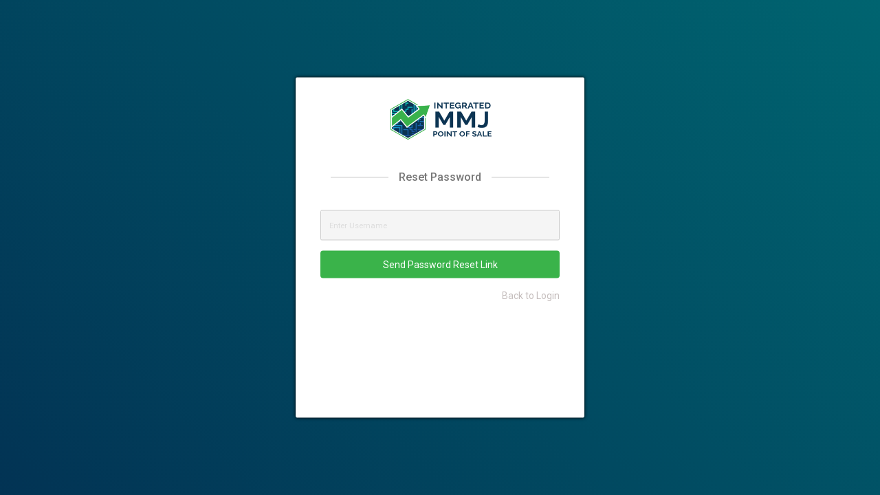

--- FILE ---
content_type: text/html; charset=UTF-8
request_url: https://immjpos.com/password/reset
body_size: 1798
content:
<!-- Main Content -->

<!DOCTYPE html>
<html lang="en">
<head>
      
    <!-- <meta http-equiv="s-Type" content="text/html; charset=UTF-8"> -->
    <!-- Meta, title, CSS, favicons, etc. -->
    <meta charset="utf-8">
    <meta http-equiv="X-UA-Compatible" content="IE=edge">
    <meta name="viewport" content="width=device-width, initial-scale=1">
	<meta name="csrf-token" content="nW7X2lvDNX9tglwu3wuYs24dNAXkwGFbEO2bP3Dc">

 <meta http-equiv="s-Security-Policy" content="upgrade-insecure-requests">

    <title>IMMJ | Reset Password </title>


     <!-- Bootstrap core CSS     -->
    <link href="https://immjpos.com/assets/css/bootstrap.min.css" rel="stylesheet" />

    <!-- Animation library for notifications   -->
    <link href="https://immjpos.com/assets/css/animate.min.css" rel="stylesheet"/>


    <!--  Light Bootstrap Table core CSS    -->
    <link href="https://immjpos.com/assets/css/light-bootstrap-dashboard.css?v=1.4.0" rel="stylesheet"/>



    <!--     Fonts and icons     -->
    <link href="https://maxcdn.bootstrapcdn.com/font-awesome/4.7.0/css/font-awesome.min.css" rel="stylesheet">
   <link href="https://fonts.googleapis.com/css?family=Roboto:300,400,500,700" rel="stylesheet">

    <link href="https://immjpos.com/assets/css/pe-icon-7-stroke.css" rel="stylesheet" />

    <!--  CSS for Demo Purpose, don't include it in your project     -->
    <link href="https://immjpos.com/assets/css/style.css" rel="stylesheet" />
    <link href="https://immjpos.com/assets/css/main.css" rel="stylesheet"/>
    <link href="https://immjpos.com/css/style.css" rel="stylesheet"/>
     <link href="https://immjpos.com/css/styles.css" rel="stylesheet">
    <link href="https://immjpos.com/assets/css/parsley.css" rel="stylesheet"/>
     <link rel="stylesheet" href="https://immjpos.com/assets/css/daterangepicker.css" />
<link href="https://cdn.jsdelivr.net/npm/select2@4.1.0-beta.1/dist/css/select2.min.css" rel="stylesheet" />

<style>
    .grid-container {
  display: grid;
  grid-template-columns: auto auto auto;
  /* background-color: #2196F3; */
  padding: 10px;
}
.grid-item {
  background-color: transparent;
  /* border: 1px solid rgba(0, 0, 0, 0.8); */
  /* padding: 20px; */
  font-size: 30px;
  text-align: center;
  margin: 0px 10px 40px 20px;
  width: 500px;
}

.home-item{
  color: inherit;
    text-decoration: none;
}

.home-item:hover{
  color: inherit;
  text-decoration: none;
}

.img-loader {

  
  top: 50%;
  margin-left: 43%;
  margin-top: 20px;
    border: 8px solid #f3f3f3;
    border-radius: 50%;
    border-top: 8px solid #3498db;
    width: 70px;
    height: 70px;
    -webkit-animation: spin 2s linear infinite;
    animation: spin 2s linear infinite;
}

.launch-button{
  float: left;
    padding-left: 20px;
    /* margin-top: -35px; */
}

/* Safari */
@-webkit-keyframes spin {
  0% { -webkit-transform: rotate(0deg); }
  100% { -webkit-transform: rotate(360deg); }
}

@keyframes  spin {
  0% { transform: rotate(0deg); }
  100% { transform: rotate(360deg); }
}

</style>




	<!--   Core JS Files   -->
     
</head>


  <body class="login_b login_page">


    <div class="login_c">
        <div class="login_h">
            <img class="logo" src="https://immjpos.com/assets/img/QR-integrated-mmj-pos-up-logo-horizontal-200.png">
        </div>
        <div class="form_c">
            <h3><span>Reset Password</span></h3>

            
                    <form class="form-horizontal" role="form" method="POST" action="https://immjpos.com/password/email">
                        <input type="hidden" name="_token" value="nW7X2lvDNX9tglwu3wuYs24dNAXkwGFbEO2bP3Dc">


                <div class="form-group ">
                    <input type="text" class="form-control" placeholder="Enter Username" name="username" value="" required>
                                    </div>




                <div class="form-group form_s_c">
                    <button type="submit" class="btn btn-success btn-fill btn-block">Send Password Reset Link</button>
                </div>

                <div class="form-group">
                    <a class="pull-right" href="https://immjpos.com/login">Back to Login</a>
                </div>

            </form>
        </div>
    </div>


</body>
  
    

 <script src="https://immjpos.com/assets/js/jquery.3.2.1.min.js" type="text/javascript"></script>
<!--script
  src="https://code.jquery.com/jquery-1.12.0.min.js"
  integrity="sha256-Xxq2X+KtazgaGuA2cWR1v3jJsuMJUozyIXDB3e793L8="
  crossorigin="anonymous"></script-->

    <script src="https://immjpos.com/assets/js/bootstrap.min.js"></script>


    <!--  Notifications Plugin    -->
    <script src="https://immjpos.com/assets/js/bootstrap-notify.js"></script>
    <script src="https://immjpos.com/assets/js/bootstrap-select.js"></script>
    <script src="https://immjpos.com/assets/js/custom.js"></script>
    <script src="https://immjpos.com/assets/js/demo.js"></script>
	
    <script src="https://immjpos.com/assets/js/chartist.min.js"></script>

    <script src="https://immjpos.com/assets/js/light-bootstrap-dashboard.js"></script>
    <script src="https://immjpos.com/assets/js/main.js"></script>

    <script src="https://immjpos.com/assets/js/parsley.js"></script>
    <script type="text/javascript" src="https://immjpos.com/assets/js/moment.js"></script>
    <script type="text/javascript" src="https://immjpos.com/assets/js/daterangepicker.js"></script>

    <script type="text/javascript">
			 $.ajaxSetup({
				 headers: {
					 'X-CSRF-TOKEN': $('meta[name="csrf-token"]').attr('content')
				 }
			 });
       var POS_url="https://immjpos.com/pos";
       
	</script>
	<script>
        
         var CSRF_TOKEN = $('meta[name="csrf-token"]').attr('content');
		
</script>  
<script>
        var base_url = "https://immjpos.com";

</script>


    
</html>

--- FILE ---
content_type: text/css
request_url: https://immjpos.com/assets/css/light-bootstrap-dashboard.css?v=1.4.0
body_size: 11962
content:
/*!

 =========================================================
 * Light Bootstrap Dashboard - v1.4.0
 =========================================================

 * Product Page: http://www.creative-tim.com/product/light-bootstrap-dashboard
 * Copyright 2017 Creative Tim (http://www.creative-tim.com)
 * Licensed under MIT (https://github.com/creativetimofficial/light-bootstrap-dashboard/blob/master/LICENSE.md)

 =========================================================

 * The above copyright notice and this permission notice shall be included in all copies or substantial portions of the Software.

 */
/*      light colors         */
@keyframes spin {
    from {
        transform: rotate(0deg);
    }
    to {
        transform: rotate(360deg);
    }
}

@-webkit-keyframes spin {
    from {
        -webkit-transform: rotate(0deg);
    }
    to {
        -webkit-transform: rotate(360deg);
    }
}

@-moz-keyframes spin {
    from {
        -moz-transform: rotate(0deg);
    }
    to {
        -moz-transform: rotate(360deg);
    }
}

@-ms-keyframes spin {
    from {
        -ms-transform: rotate(0deg);
    }
    to {
        -ms-transform: rotate(360deg);
    }
}

/*           Font Smoothing      */
body,
h1, .h1,
h2, .h2,
h3, .h3,
h4, .h4,
h5, .h5,
h6, .h6,
p,
.navbar,
.brand,
.btn-simple,
.alert,
a,
.td-name,
td,
button.close {
    -moz-osx-font-smoothing: grayscale;
    -webkit-font-smoothing: antialiased;
    font-family: "Roboto","Helvetica Neue",Arial,sans-serif;
    font-weight: 400;
}

h1, .h1, h2, .h2, h3, .h3, h4, .h4 {
    font-weight: 300;
    margin: 30px 0 15px;
}

h1, .h1 {
    font-size: 52px;
}

h2, .h2 {
    font-size: 36px;
}

h3, .h3 {
    font-size: 28px;
    margin: 20px 0 10px;
}

h4, .h4 {
    font-size: 22px;
    line-height: 30px;
}

h5, .h5 {
    font-size: 16px;
    margin-bottom: 15px;
}

h6, .h6 {
    font-size: 14px;
    font-weight: 600;
    text-transform: uppercase;
}

p {
    font-size: 16px;
    line-height: 1.5;
}

h1 small, h2 small, h3 small, h4 small, h5 small, h6 small, .h1 small, .h2 small, .h3 small, .h4 small, .h5 small, .h6 small, h1 .small, h2 .small, h3 .small, h4 .small, h5 .small, h6 .small, .h1 .small, .h2 .small, .h3 .small, .h4 .small, .h5 .small, .h6 .small {
    color: #9A9A9A;
    font-weight: 300;
    line-height: 1.5;
}

h1 small, h2 small, h3 small, h1 .small, h2 .small, h3 .small {
    font-size: 60%;
}

h1 .subtitle {
    display: block;
    margin: 0 0 30px;
}

.text-muted {
    color: #9A9A9A;
}

.text-primary, .text-primary:hover {
    color: #1D62F0 !important;
}

.text-info, .text-info:hover {
    color: #1DC7EA !important;
}

.text-success, .text-success:hover {
    color: #87CB16 !important;
}

.text-warning, .text-warning:hover {
    color: #FF9500 !important;
}

.text-danger, .text-danger:hover {
    color: #FF4A55 !important;
}

/*     General overwrite     */
body,
.wrapper {
    min-height: 100vh;
    position: relative;
}

body {
    background: rgba(3, 161, 199, 0.07);
}

a {
    color:#03a1c7;
}

a:hover, a:focus {
    color: #42d0ed;
    text-decoration: none;
}

a:focus, a:active,
button::-moz-focus-inner,
input::-moz-focus-inner,
input[type="reset"]::-moz-focus-inner,
input[type="button"]::-moz-focus-inner,
input[type="submit"]::-moz-focus-inner,
select::-moz-focus-inner,
input[type="file"] > input[type="button"]::-moz-focus-inner {
    outline: 0;
}

.ui-slider-handle:focus,
.navbar-toggle,
input:focus {
    outline: 0 !important;
}

/*           Animations              */
.form-control,
.input-group-addon,
.tagsinput,
.navbar,
.navbar .alert {
    -webkit-transition: all 300ms linear;
    -moz-transition: all 300ms linear;
    -o-transition: all 300ms linear;
    -ms-transition: all 300ms linear;
    transition: all 300ms linear;
}

.sidebar .nav a,
.table > tbody > tr .td-actions .btn {
    -webkit-transition: all 150ms ease-in;
    -moz-transition: all 150ms ease-in;
    -o-transition: all 150ms ease-in;
    -ms-transition: all 150ms ease-in;
    transition: all 150ms ease-in;
}

.btn {
    -webkit-transition: all 100ms ease-in;
    -moz-transition: all 100ms ease-in;
    -o-transition: all 100ms ease-in;
    -ms-transition: all 100ms ease-in;
    transition: all 100ms ease-in;
}

.fa {
    width: 18px;
    text-align: center;
}

.margin-top {
    margin-top: 50px;
}

.wrapper {
    position: relative;
    top: 0;
    height: 100vh;
}

.sidebar {
    position: fixed;
    top: 0;
    bottom: 0;
    right: auto;
    left: 0;
    width: 260px;
    display: block;
    z-index: 1;
    color: #fff;
    font-weight: 200;
    background-size: cover;
    background-position: center center;
}

.sidebar .sidebar-wrapper {
    position: relative;
    max-height: calc(100vh - 75px);
    min-height: 100%;
    overflow: auto;
    width: 260px;
    z-index: 4;
    padding-bottom: 100px;
    box-shadow: 0px 0px 10px 0px rgba(0,0,0, 0.15);
}

.sidebar .sidebar-background {
    position: absolute;
    z-index: 1;
    height: 100%;
    width: 100%;
    display: block;
    top: 0;
    left: 0;
    background-size: cover;
    background-position: center center;
}

.sidebar .logo {
    padding: 10px 15px;
    border-bottom: 1px solid rgba(255, 255, 255, 0.2);
}

.sidebar .logo p {
    float: left;
    font-size: 20px;
    margin: 10px 10px;
    color: #FFFFFF;
    line-height: 20px;
    font-family: "Helvetica Neue", Helvetica, Arial, sans-serif;
}

.sidebar .logo .simple-text {
    text-transform: uppercase;
    padding: 5px 0px;
    display: block;
    font-size: 18px;
    color: #FFFFFF;
    text-align: center;
    font-weight: 400;
    line-height: 30px;
}

.sidebar .logo-tim {
    border-radius: 50%;
    border: 1px solid #333;
    display: block;
    height: 61px;
    width: 61px;
    float: left;
    overflow: hidden;
}

.sidebar .logo-tim img {
    width: 60px;
    height: 60px;
}

.sidebar .nav {
    margin-top: 0px;
    padding-top: 20px;
    float: none;
    border-top: 1px solid #eee;
}

.sidebar .nav .open > a,
.sidebar .nav li.dropdown .dropdown-menu li:hover > a,
.sidebar .nav li:hover > a {
    background-color: rgba(255, 255, 255, 0.13);
    opacity: 1;
    color: #03a1c7;
}

.sidebar .nav li > a {
    color: #333333;
    margin: 5px 15px;
    opacity: .86;
    border-radius: 4px;
    display: block;
}

.sidebar .nav li.active > a {
    color: #fff;
    opacity: 1;
    background: #03a1c7;
}

.sidebar .nav li.separator {
    margin: 15px 0;
    border-bottom: 1px solid rgba(255, 255, 255, 0.2);
}

.sidebar .nav li.separator + li {
    margin-top: 31px;
}

.sidebar .nav p {
    margin: 0;
    line-height: 30px;
    font-size: 12px;
    font-weight: 600;
    text-transform: uppercase;
    margin-left: 45px;
}

.sidebar .nav i {
    font-size: 28px;
    float: left;
    margin-right: 15px;
    line-height: 30px;
    width: 30px;
    text-align: center;
}

.sidebar .nav .caret {
    margin-top: 13px;
    position: absolute;
    right: 30px;
}

.sidebar .logo {
    padding: 0px 0px;
    border-bottom: 1px solid rgba(255, 255, 255, 0.2);
}
.sidebar .logo img{
	height: 59px;
}
.sidebar .logo p {
    float: left;
    font-size: 20px;
    margin: 10px 10px;
    color: #FFFFFF;
    line-height: 20px;
    font-family: "Helvetica Neue", Helvetica, Arial, sans-serif;
}

.sidebar .logo .simple-text {
    text-transform: uppercase;
    padding: 0px 0px;
    display: block;
    font-size: 18px;
    color: #FFFFFF;
    text-align: center;
    font-weight: 400;
    line-height: 30px;
}

.sidebar .logo-tim {
    border-radius: 50%;
    border: 1px solid #333;
    display: block;
    height: 61px;
    width: 61px;
    float: left;
    overflow: hidden;
}

.sidebar .logo-tim img {
    width: 60px;
    height: 60px;
}

.sidebar:after, .sidebar:before {
    display: block;
    content: "";
    position: absolute;
    width: 100%;
    height: 100%;
    top: 0;
    left: 0;
    z-index: 2;
}

.sidebar:before {
    opacity: .33;
    background: #000000;
}

.sidebar:after {
    background: #787878;
    background: -moz-linear-gradient(top, #787878 0%, #343434 100%);
    background: -webkit-gradient(linear, left top, left bottom, color-stop(0%, #787878), color-stop(100%, #343434));
    background: -webkit-linear-gradient(top, #787878 0%, #343434 100%);
    background: -o-linear-gradient(top, #787878 0%, #343434 100%);
    background: -ms-linear-gradient(top, #787878 0%, #343434 100%);
    background: linear-gradient(to bottom, #787878 0%, #343434 100%);
    background-size: 150% 150%;
    z-index: 3;
    opacity: 1;
}

.sidebar[data-image]:after, .sidebar.has-image:after {
    opacity: .77;
}

.sidebar[data-color="blue"]:after {
    background: #1F77D0;
    background: -moz-linear-gradient(top, #1F77D0 0%, #533ce1 100%);
    background: -webkit-gradient(linear, left top, left bottom, color-stop(0%, #1F77D0), color-stop(100%, #533ce1));
    background: -webkit-linear-gradient(top, #1F77D0 0%, #533ce1 100%);
    background: -o-linear-gradient(top, #1F77D0 0%, #533ce1 100%);
    background: -ms-linear-gradient(top, #1F77D0 0%, #533ce1 100%);
    background: linear-gradient(to bottom, #1F77D0 0%, #533ce1 100%);
    background-size: 150% 150%;
}

.sidebar[data-color="azure"]:after {
    background: #1DC7EA;
    background: -moz-linear-gradient(top, #1DC7EA 0%, #4091ff 100%);
    background: -webkit-gradient(linear, left top, left bottom, color-stop(0%, #1DC7EA), color-stop(100%, #4091ff));
    background: -webkit-linear-gradient(top, #1DC7EA 0%, #4091ff 100%);
    background: -o-linear-gradient(top, #1DC7EA 0%, #4091ff 100%);
    background: -ms-linear-gradient(top, #1DC7EA 0%, #4091ff 100%);
    background: linear-gradient(to bottom, #1DC7EA 0%, #4091ff 100%);
    background-size: 150% 150%;
}

.sidebar[data-color="white"]:after {
    background: #fff;
    background: -moz-linear-gradient(top, #fff 0%, #fff 100%);
    background: -webkit-gradient(linear, left top, left bottom, color-stop(0%, #fff), color-stop(100%, #fff));
    background: -webkit-linear-gradient(top, #fff 0%, #fff 100%);
    background: -o-linear-gradient(top, #fff 0%, #fff 100%);
    background: -ms-linear-gradient(top, #fff 0%, #fff 100%);
    background: linear-gradient(to bottom, #fff 0%, #fff 100%);
    background-size: 150% 150%;
}

.sidebar[data-color="green"]:after {
    background: #87CB16;
    background: -moz-linear-gradient(top, #87CB16 0%, #6dc030 100%);
    background: -webkit-gradient(linear, left top, left bottom, color-stop(0%, #87CB16), color-stop(100%, #6dc030));
    background: -webkit-linear-gradient(top, #87CB16 0%, #6dc030 100%);
    background: -o-linear-gradient(top, #87CB16 0%, #6dc030 100%);
    background: -ms-linear-gradient(top, #87CB16 0%, #6dc030 100%);
    background: linear-gradient(to bottom, #87CB16 0%, #6dc030 100%);
    background-size: 150% 150%;
}

.sidebar[data-color="orange"]:after {
    background: #FFA534;
    background: -moz-linear-gradient(top, #FFA534 0%, #ff5221 100%);
    background: -webkit-gradient(linear, left top, left bottom, color-stop(0%, #FFA534), color-stop(100%, #ff5221));
    background: -webkit-linear-gradient(top, #FFA534 0%, #ff5221 100%);
    background: -o-linear-gradient(top, #FFA534 0%, #ff5221 100%);
    background: -ms-linear-gradient(top, #FFA534 0%, #ff5221 100%);
    background: linear-gradient(to bottom, #FFA534 0%, #ff5221 100%);
    background-size: 150% 150%;
}

.sidebar[data-color="red"]:after {
    background: #FB404B;
    background: -moz-linear-gradient(top, #FB404B 0%, #bb0502 100%);
    background: -webkit-gradient(linear, left top, left bottom, color-stop(0%, #FB404B), color-stop(100%, #bb0502));
    background: -webkit-linear-gradient(top, #FB404B 0%, #bb0502 100%);
    background: -o-linear-gradient(top, #FB404B 0%, #bb0502 100%);
    background: -ms-linear-gradient(top, #FB404B 0%, #bb0502 100%);
    background: linear-gradient(to bottom, #FB404B 0%, #bb0502 100%);
    background-size: 150% 150%;
}

.sidebar[data-color="purple"]:after {
    background: #9368E9;
    background: -moz-linear-gradient(top, #9368E9 0%, #943bea 100%);
    background: -webkit-gradient(linear, left top, left bottom, color-stop(0%, #9368E9), color-stop(100%, #943bea));
    background: -webkit-linear-gradient(top, #9368E9 0%, #943bea 100%);
    background: -o-linear-gradient(top, #9368E9 0%, #943bea 100%);
    background: -ms-linear-gradient(top, #9368E9 0%, #943bea 100%);
    background: linear-gradient(to bottom, #9368E9 0%, #943bea 100%);
    background-size: 150% 150%;
}

.main-panel {
    position: relative;
    z-index: 2;
    float: right;
    width: calc(100% - 260px);
}

.main-panel > .content {
    padding: 30px 15px;
    min-height: calc(100% - 123px);
}

.main-panel > .footer {
    border-top: 1px solid #e7e7e7;
}

.main-panel .navbar {
    margin-bottom: 0;
}

.sidebar,
.main-panel {
    max-height: 100%;
    height: 100%;
    -webkit-transition-property: top,bottom;
    transition-property: top,bottom;
    -webkit-transition-duration: .2s,.2s;
    transition-duration: .2s,.2s;
    -webkit-transition-timing-function: linear,linear;
    transition-timing-function: linear,linear;
    -webkit-overflow-scrolling: touch;
}

.btn {
    border-width: 2px;
    background-color: transparent;
    font-weight: 400;
    opacity: 0.8;
    filter: alpha(opacity=80);
    padding: 8px 16px;
    border-color: #888888;
    color: #888888;
}

.btn:hover, .btn:focus, .btn:active, .btn.active,
.open > .btn.dropdown-toggle {
    background-color: transparent;
    color: #777777;
    border-color: #777777;
}

.btn.disabled, .btn.disabled:hover, .btn.disabled:focus, .btn.disabled.focus, .btn.disabled:active, .btn.disabled.active, .btn:disabled, .btn:disabled:hover, .btn:disabled:focus, .btn:disabled.focus, .btn:disabled:active, .btn:disabled.active, .btn[disabled], .btn[disabled]:hover, .btn[disabled]:focus, .btn[disabled].focus, .btn[disabled]:active, .btn[disabled].active,
fieldset[disabled] .btn,
fieldset[disabled] .btn:hover,
fieldset[disabled] .btn:focus,
fieldset[disabled] .btn.focus,
fieldset[disabled] .btn:active,
fieldset[disabled] .btn.active {
    background-color: transparent;
    border-color: #888888;
}

.btn.btn-fill {
    color: #FFFFFF;
    background-color: #888888;
    opacity: 1;
    filter: alpha(opacity=100);
}

.btn.btn-fill:hover, .btn.btn-fill:focus, .btn.btn-fill:active, .btn.btn-fill.active,
.open > .btn.btn-fill.dropdown-toggle {
    background-color: #777777;
    color: #FFFFFF;
}

.btn.btn-fill .caret {
    border-top-color: #FFFFFF;
}

.btn .caret {
    border-top-color: #888888;
}

.btn:hover, .btn:focus {
    opacity: 1;
    filter: alpha(opacity=100);
    outline: 0 !important;
}

.btn:active, .btn.active,
.open > .btn.dropdown-toggle {
    -webkit-box-shadow: none;
    box-shadow: none;
    outline: 0 !important;
}

.btn.btn-icon {
    padding: 8px;
}

.btn-primary {
    border-color: #3472F7;
    color: #3472F7;
}

.btn-primary:hover, .btn-primary:focus, .btn-primary:active, .btn-primary.active,
.open > .btn-primary.dropdown-toggle {
    background-color: transparent;
    color: #1D62F0;
    border-color: #1D62F0;
}

.btn-primary.disabled, .btn-primary.disabled:hover, .btn-primary.disabled:focus, .btn-primary.disabled.focus, .btn-primary.disabled:active, .btn-primary.disabled.active, .btn-primary:disabled, .btn-primary:disabled:hover, .btn-primary:disabled:focus, .btn-primary:disabled.focus, .btn-primary:disabled:active, .btn-primary:disabled.active, .btn-primary[disabled], .btn-primary[disabled]:hover, .btn-primary[disabled]:focus, .btn-primary[disabled].focus, .btn-primary[disabled]:active, .btn-primary[disabled].active,
fieldset[disabled] .btn-primary,
fieldset[disabled] .btn-primary:hover,
fieldset[disabled] .btn-primary:focus,
fieldset[disabled] .btn-primary.focus,
fieldset[disabled] .btn-primary:active,
fieldset[disabled] .btn-primary.active {
    background-color: transparent;
    border-color: #3472F7;
}

.btn-primary.btn-fill {
    color: #FFFFFF;
    background-color: #3472F7;
    opacity: 1;
    filter: alpha(opacity=100);
}

.btn-primary.btn-fill:hover, .btn-primary.btn-fill:focus, .btn-primary.btn-fill:active, .btn-primary.btn-fill.active,
.open > .btn-primary.btn-fill.dropdown-toggle {
    background-color: #1D62F0;
    color: #FFFFFF;
}

.btn-primary.btn-fill .caret {
    border-top-color: #FFFFFF;
}

.btn-primary .caret {
    border-top-color: #3472F7;
}

.btn-success {
    border-color: #87CB16;
    color: #87CB16;
}

.btn-success:hover, .btn-success:focus, .btn-success:active, .btn-success.active,
.open > .btn-success.dropdown-toggle {
    background-color: transparent;
    color: #049F0C;
    border-color: #049F0C;
}

.btn-success.disabled, .btn-success.disabled:hover, .btn-success.disabled:focus, .btn-success.disabled.focus, .btn-success.disabled:active, .btn-success.disabled.active, .btn-success:disabled, .btn-success:disabled:hover, .btn-success:disabled:focus, .btn-success:disabled.focus, .btn-success:disabled:active, .btn-success:disabled.active, .btn-success[disabled], .btn-success[disabled]:hover, .btn-success[disabled]:focus, .btn-success[disabled].focus, .btn-success[disabled]:active, .btn-success[disabled].active,
fieldset[disabled] .btn-success,
fieldset[disabled] .btn-success:hover,
fieldset[disabled] .btn-success:focus,
fieldset[disabled] .btn-success.focus,
fieldset[disabled] .btn-success:active,
fieldset[disabled] .btn-success.active {
    background-color: transparent;
    border-color: #87CB16;
}

.btn-success.btn-fill {
    color: #FFFFFF;
    background-color: #87CB16;
    opacity: 1;
    filter: alpha(opacity=100);
}

.btn-success.btn-fill:hover, .btn-success.btn-fill:focus, .btn-success.btn-fill:active, .btn-success.btn-fill.active,
.open > .btn-success.btn-fill.dropdown-toggle {
    background-color: #049F0C;
    color: #FFFFFF;
}

.btn-success.btn-fill .caret {
    border-top-color: #FFFFFF;
}

.btn-success .caret {
    border-top-color: #87CB16;
}

.btn-info {
    border-color: #1DC7EA;
    color: #1DC7EA;
}

.btn-info:hover, .btn-info:focus, .btn-info:active, .btn-info.active,
.open > .btn-info.dropdown-toggle {
    background-color: transparent;
    color: #42d0ed;
    border-color: #42d0ed;
}

.btn-info.disabled, .btn-info.disabled:hover, .btn-info.disabled:focus, .btn-info.disabled.focus, .btn-info.disabled:active, .btn-info.disabled.active, .btn-info:disabled, .btn-info:disabled:hover, .btn-info:disabled:focus, .btn-info:disabled.focus, .btn-info:disabled:active, .btn-info:disabled.active, .btn-info[disabled], .btn-info[disabled]:hover, .btn-info[disabled]:focus, .btn-info[disabled].focus, .btn-info[disabled]:active, .btn-info[disabled].active,
fieldset[disabled] .btn-info,
fieldset[disabled] .btn-info:hover,
fieldset[disabled] .btn-info:focus,
fieldset[disabled] .btn-info.focus,
fieldset[disabled] .btn-info:active,
fieldset[disabled] .btn-info.active {
    background-color: transparent;
    border-color: #1DC7EA;
}

.btn-info.btn-fill {
    color: #FFFFFF;
    background-color: #1DC7EA;
    opacity: 1;
    filter: alpha(opacity=100);
}

.btn-info.btn-fill:hover, .btn-info.btn-fill:focus, .btn-info.btn-fill:active, .btn-info.btn-fill.active,
.open > .btn-info.btn-fill.dropdown-toggle {
    background-color: #42d0ed;
    color: #FFFFFF;
}

.btn-info.btn-fill .caret {
    border-top-color: #FFFFFF;
}

.btn-info .caret {
    border-top-color: #1DC7EA;
}

.btn-warning {
    border-color: #FF9500;
    color: #FF9500;
}

.btn-warning:hover, .btn-warning:focus, .btn-warning:active, .btn-warning.active,
.open > .btn-warning.dropdown-toggle {
    background-color: transparent;
    color: #ED8D00;
    border-color: #ED8D00;
}

.btn-warning.disabled, .btn-warning.disabled:hover, .btn-warning.disabled:focus, .btn-warning.disabled.focus, .btn-warning.disabled:active, .btn-warning.disabled.active, .btn-warning:disabled, .btn-warning:disabled:hover, .btn-warning:disabled:focus, .btn-warning:disabled.focus, .btn-warning:disabled:active, .btn-warning:disabled.active, .btn-warning[disabled], .btn-warning[disabled]:hover, .btn-warning[disabled]:focus, .btn-warning[disabled].focus, .btn-warning[disabled]:active, .btn-warning[disabled].active,
fieldset[disabled] .btn-warning,
fieldset[disabled] .btn-warning:hover,
fieldset[disabled] .btn-warning:focus,
fieldset[disabled] .btn-warning.focus,
fieldset[disabled] .btn-warning:active,
fieldset[disabled] .btn-warning.active {
    background-color: transparent;
    border-color: #FF9500;
}

.btn-warning.btn-fill {
    color: #FFFFFF;
    background-color: #FF9500;
    opacity: 1;
    filter: alpha(opacity=100);
}

.btn-warning.btn-fill:hover, .btn-warning.btn-fill:focus, .btn-warning.btn-fill:active, .btn-warning.btn-fill.active,
.open > .btn-warning.btn-fill.dropdown-toggle {
    background-color: #ED8D00;
    color: #FFFFFF;
}

.btn-warning.btn-fill .caret {
    border-top-color: #FFFFFF;
}

.btn-warning .caret {
    border-top-color: #FF9500;
}

.btn-danger {
    border-color: #FF4A55;
    color: #FF4A55;
}

.btn-danger:hover, .btn-danger:focus, .btn-danger:active, .btn-danger.active,
.open > .btn-danger.dropdown-toggle {
    background-color: transparent;
    color: #EE2D20;
    border-color: #EE2D20;
}

.btn-danger.disabled, .btn-danger.disabled:hover, .btn-danger.disabled:focus, .btn-danger.disabled.focus, .btn-danger.disabled:active, .btn-danger.disabled.active, .btn-danger:disabled, .btn-danger:disabled:hover, .btn-danger:disabled:focus, .btn-danger:disabled.focus, .btn-danger:disabled:active, .btn-danger:disabled.active, .btn-danger[disabled], .btn-danger[disabled]:hover, .btn-danger[disabled]:focus, .btn-danger[disabled].focus, .btn-danger[disabled]:active, .btn-danger[disabled].active,
fieldset[disabled] .btn-danger,
fieldset[disabled] .btn-danger:hover,
fieldset[disabled] .btn-danger:focus,
fieldset[disabled] .btn-danger.focus,
fieldset[disabled] .btn-danger:active,
fieldset[disabled] .btn-danger.active {
    background-color: transparent;
    border-color: #FF4A55;
}

.btn-danger.btn-fill {
    color: #FFFFFF;
    background-color: #FF4A55;
    opacity: 1;
    filter: alpha(opacity=100);
}

.btn-danger.btn-fill:hover, .btn-danger.btn-fill:focus, .btn-danger.btn-fill:active, .btn-danger.btn-fill.active,
.open > .btn-danger.btn-fill.dropdown-toggle {
    background-color: #EE2D20;
    color: #FFFFFF;
}

.btn-danger.btn-fill .caret {
    border-top-color: #FFFFFF;
}

.btn-danger .caret {
    border-top-color: #FF4A55;
}

.btn-neutral {
    border-color: #FFFFFF;
    color: #FFFFFF;
}

.btn-neutral:hover, .btn-neutral:focus, .btn-neutral:active, .btn-neutral.active,
.open > .btn-neutral.dropdown-toggle {
    background-color: transparent;
    color: #FFFFFF;
    border-color: #FFFFFF;
}

.btn-neutral.disabled, .btn-neutral.disabled:hover, .btn-neutral.disabled:focus, .btn-neutral.disabled.focus, .btn-neutral.disabled:active, .btn-neutral.disabled.active, .btn-neutral:disabled, .btn-neutral:disabled:hover, .btn-neutral:disabled:focus, .btn-neutral:disabled.focus, .btn-neutral:disabled:active, .btn-neutral:disabled.active, .btn-neutral[disabled], .btn-neutral[disabled]:hover, .btn-neutral[disabled]:focus, .btn-neutral[disabled].focus, .btn-neutral[disabled]:active, .btn-neutral[disabled].active,
fieldset[disabled] .btn-neutral,
fieldset[disabled] .btn-neutral:hover,
fieldset[disabled] .btn-neutral:focus,
fieldset[disabled] .btn-neutral.focus,
fieldset[disabled] .btn-neutral:active,
fieldset[disabled] .btn-neutral.active {
    background-color: transparent;
    border-color: #FFFFFF;
}

.btn-neutral.btn-fill {
    color: #FFFFFF;
    background-color: #FFFFFF;
    opacity: 1;
    filter: alpha(opacity=100);
}

.btn-neutral.btn-fill:hover, .btn-neutral.btn-fill:focus, .btn-neutral.btn-fill:active, .btn-neutral.btn-fill.active,
.open > .btn-neutral.btn-fill.dropdown-toggle {
    background-color: #FFFFFF;
    color: #FFFFFF;
}

.btn-neutral.btn-fill .caret {
    border-top-color: #FFFFFF;
}

.btn-neutral .caret {
    border-top-color: #FFFFFF;
}

.btn-neutral:active, .btn-neutral.active,
.open > .btn-neutral.dropdown-toggle {
    background-color: #FFFFFF;
    color: #888888;
}

.btn-neutral.btn-fill, .btn-neutral.btn-fill:hover, .btn-neutral.btn-fill:focus {
    color: #888888;
}

.btn-neutral.btn-simple:active, .btn-neutral.btn-simple.active {
    background-color: transparent;
}

.btn:disabled, .btn[disabled], .btn.disabled {
    opacity: 0.5;
    filter: alpha(opacity=50);
}

.btn-round {
    border-width: 1px;
    border-radius: 30px !important;
    padding: 9px 18px;
}

.btn-round.btn-icon {
    padding: 9px;
}

.btn-simple {
    border: 0;
    font-size: 16px;
    padding: 8px 16px;
}

.btn-simple.btn-icon {
    padding: 8px;
}

.btn-lg {
    font-size: 18px;
    border-radius: 6px;
    padding: 14px 30px;
    font-weight: 400;
}

.btn-lg.btn-round {
    padding: 15px 30px;
}

.btn-lg.btn-simple {
    padding: 16px 30px;
}

.btn-sm {
    font-size: 12px;
    border-radius: 3px;
    padding: 5px 10px;
}

.btn-sm.btn-round {
    padding: 6px 10px;
}

.btn-sm.btn-simple {
    padding: 7px 10px;
}

.btn-xs {
    font-size: 12px;
    border-radius: 3px;
    padding: 1px 5px;
}

.btn-xs.btn-round {
    padding: 2px 5px;
}

.btn-xs.btn-simple {
    padding: 3px 5px;
}

.btn-wd {
    min-width: 140px;
}

.btn-group.select {
    width: 100%;
}

.btn-group.select .btn {
    text-align: left;
}

.btn-group.select .caret {
    position: absolute;
    top: 50%;
    margin-top: -1px;
    right: 8px;
}

.form-control::-moz-placeholder {
    color: #DDDDDD;
    opacity: 1;
    filter: alpha(opacity=100);
}

.form-control:-moz-placeholder {
    color: #DDDDDD;
    opacity: 1;
    filter: alpha(opacity=100);
}

.form-control::-webkit-input-placeholder {
    color: #DDDDDD;
    opacity: 1;
    filter: alpha(opacity=100);
}

.form-control:-ms-input-placeholder {
    color: #DDDDDD;
    opacity: 1;
    filter: alpha(opacity=100);
}

.form-control {
    background-color: #FFFFFF;
    border: 1px solid #E3E3E3;
    border-radius: 4px;
    color: #565656;
    padding: 8px 12px;
    height: 40px;
    -webkit-box-shadow: none;
    box-shadow: none;
}

.form-control:focus {
    background-color: #FFFFFF;
    border: 1px solid #AAAAAA;
    -webkit-box-shadow: none;
    box-shadow: none;
    outline: 0 !important;
    color: #333333;
}

.has-success .form-control,
.has-error .form-control,
.has-success .form-control:focus,
.has-error .form-control:focus {
    border-color: #E3E3E3;
    -webkit-box-shadow: none;
    box-shadow: none;
}

.has-success .form-control {
    color: #87CB16;
}

.has-success .form-control:focus {
    border-color: #87CB16;
}

.has-error .form-control {
    color: #FF4A55;
}

.has-error .form-control:focus {
    border-color: #FF4A55;
}

.form-control + .form-control-feedback {
    border-radius: 6px;
    font-size: 14px;
    margin-top: -7px;
    position: absolute;
    right: 10px;
    top: 50%;
    vertical-align: middle;
}

.open .form-control {
    border-radius: 4px 4px 0 0;
    border-bottom-color: transparent;
}

.input-lg {
    height: 55px;
    padding: 14px 30px;
}

.has-error .form-control-feedback {
    color: #FF4A55;
}

.has-success .form-control-feedback {
    color: #87CB16;
}

.input-group-addon {
    background-color: #FFFFFF;
    border: 1px solid #E3E3E3;
    border-radius: 4px;
}

.has-success .input-group-addon,
.has-error .input-group-addon {
    background-color: #FFFFFF;
    border: 1px solid #E3E3E3;
}

.has-error .form-control:focus + .input-group-addon {
    border-color: #FF4A55;
    color: #FF4A55;
}

.has-success .form-control:focus + .input-group-addon {
    border-color: #87CB16;
    color: #87CB16;
}

.form-control:focus + .input-group-addon,
.form-control:focus ~ .input-group-addon {
    background-color: #FFFFFF;
    border-color: #9A9A9A;
}

.input-group .form-control:first-child,
.input-group-addon:first-child,
.input-group-btn:first-child > .dropdown-toggle,
.input-group-btn:last-child > .btn:not(:last-child):not(.dropdown-toggle) {
    border-right: 0 none;
}

.input-group .form-control:last-child,
.input-group-addon:last-child,
.input-group-btn:last-child > .dropdown-toggle,
.input-group-btn:first-child > .btn:not(:first-child) {
    border-left: 0 none;
}

.form-control[disabled], .form-control[readonly], fieldset[disabled] .form-control {
    background-color: #F5F5F5;
    color: #888888;
    cursor: not-allowed;
}

.input-group-btn .btn {
    border-width: 1px;
    padding: 9px 16px;
}

.input-group-btn .btn-default:not(.btn-fill) {
    border-color: #DDDDDD;
}

.input-group-btn:last-child > .btn {
    margin-left: 0;
}

.input-group-focus .input-group-addon {
    border-color: #9A9A9A;
}

.alert {
    border: 0;
    border-radius: 0;
    color: #FFFFFF;
    padding: 10px 15px;
    font-size: 14px;
}

.container .alert {
    border-radius: 4px;
}

.navbar .alert {
    border-radius: 0;
    left: 0;
    position: absolute;
    right: 0;
    top: 85px;
    width: 100%;
    z-index: 3;
}

.navbar:not(.navbar-transparent) .alert {
    top: 70px;
}

.alert span[data-notify="icon"] {
    font-size: 30px;
    display: block;
    left: 15px;
    position: absolute;
    top: 50%;
    margin-top: -15px;
}

.alert button.close {
    position: absolute;
    right: 10px;
    top: 50%;
    margin-top: -13px;
    z-index: 1033;
    background-color: #FFFFFF;
    display: block;
    border-radius: 50%;
    opacity: .4;
    line-height: 11px;
    width: 25px;
    height: 25px;
    outline: 0 !important;
    text-align: center;
    padding: 3px;
    padding-top: 1px;
    font-weight: 300;
}

.alert button.close:hover {
    opacity: .55;
}

.alert .close ~ span {
    display: block;
    max-width: 89%;
}

.alert[data-notify="container"] {
    padding: 10px 10px 10px 20px;
    border-radius: 4px;
}

.alert.alert-with-icon {
    padding-left: 65px;
}

.alert-info {
    background-color: #63d8f1;
}

.alert-success {
    background-color: #a1e82c;
}

.alert-warning {
    background-color: #ffbc67;
}

.alert-danger {
    background-color: #fc727a;
}

.table .radio,
.table .checkbox {
    position: relative;
    height: 20px;
    display: block;
    width: 20px;
    padding: 0px 0px;
    margin: 0px 5px;
    text-align: center;
}

.table .radio .icons,
.table .checkbox .icons {
    left: 5px;
}

.table > thead > tr > th,
.table > tbody > tr > th,
.table > tfoot > tr > th,
.table > thead > tr > td,
.table > tbody > tr > td,
.table > tfoot > tr > td {
    padding: 12px 8px;
    vertical-align: middle;
}

.table > thead > tr > th {
    border-bottom-width: 1px;
    font-size: 12px;
    text-transform: uppercase;
    color: #9A9A9A;
    font-weight: 400;
    padding-bottom: 5px;
}

.table .td-actions .btn {
    opacity: 0.36;
    filter: alpha(opacity=36);
}

.table .td-actions .btn.btn-xs {
    padding-left: 3px;
    padding-right: 3px;
}

.table .td-actions {
    min-width: 90px;
}

.table > tbody > tr {
    position: relative;
}

.table > tbody > tr:hover .td-actions .btn {
    opacity: 1;
    filter: alpha(opacity=100);
}

/*      Checkbox and radio         */
.radio {
    margin-bottom: 12px;
}




.radio label {
    display: inline-block;
    position: relative;
    cursor: pointer;
    padding-left: 24px;
    margin-bottom: 0;
}



.radio label::before,
.radio label::after {
    font-family: 'FontAwesome';
    content: "\f10c";
    font-size: 20px;
    height: 20px;
    width: 20px;
    -webkit-font-smoothing: antialiased;
    -moz-osx-font-smoothing: grayscale;
    display: inline-block;
    position: absolute;
    line-height: 19px;
    left: 0;
    top: 0;
    color: #DDDDDD;
    padding: 1px;
    transition: color 0.2s linear;
}

.radio input[type="radio"]:checked + label::after {
    font-family: 'FontAwesome';
    content: "\f192";
    color: #DDDDDD;
}

.radio input[type="radio"]:checked + label::after {
    color: #1DC7EA;
}

.radio input[type="radio"]:disabled + label,
.radio input[type="radio"]:disabled + label::before,
.radio input[type="radio"]:disabled + label::after {
    opacity: .5;
}

.radio.radio-inline {
    margin-top: 0;
}

/**
  * bootstrap-switch - Turn checkboxes and radio buttons into toggle switches.
  *
  * @version v3.3.4
  * @homepage https://bttstrp.github.io/bootstrap-switch
  * @author Mattia Larentis <mattia@larentis.eu> (http://larentis.eu)
  * @license Apache-2.0
  */
.bootstrap-switch {
    display: inline-block;
    direction: ltr;
    cursor: pointer;
    border-radius: 4px;
    border: 1px solid;
    border-color: #ccc;
    position: relative;
    text-align: left;
    overflow: hidden;
    line-height: 8px;
    z-index: 0;
    -webkit-user-select: none;
    -moz-user-select: none;
    -ms-user-select: none;
    user-select: none;
    vertical-align: middle;
    -webkit-transition: border-color ease-in-out .15s, box-shadow ease-in-out .15s;
    -o-transition: border-color ease-in-out .15s, box-shadow ease-in-out .15s;
    transition: border-color ease-in-out .15s, box-shadow ease-in-out .15s;
}

.bootstrap-switch .bootstrap-switch-container {
    display: inline-block;
    top: 0;
    border-radius: 4px;
    -webkit-transform: translate3d(0, 0, 0);
    transform: translate3d(0, 0, 0);
}

.bootstrap-switch .bootstrap-switch-handle-on,
.bootstrap-switch .bootstrap-switch-handle-off,
.bootstrap-switch .bootstrap-switch-label {
    -webkit-box-sizing: border-box;
    -moz-box-sizing: border-box;
    box-sizing: border-box;
    cursor: pointer;
    display: table-cell;
    vertical-align: middle;
    padding: 6px 12px;
    font-size: 14px;
    line-height: 20px;
}

.bootstrap-switch .bootstrap-switch-handle-on,
.bootstrap-switch .bootstrap-switch-handle-off {
    text-align: center;
    z-index: 1;
}

.bootstrap-switch .bootstrap-switch-handle-on.bootstrap-switch-primary,
.bootstrap-switch .bootstrap-switch-handle-off.bootstrap-switch-primary {
    color: #fff;
    background: #337ab7;
}

.bootstrap-switch .bootstrap-switch-handle-on.bootstrap-switch-info,
.bootstrap-switch .bootstrap-switch-handle-off.bootstrap-switch-info {
    color: #fff;
    background: #5bc0de;
}

.bootstrap-switch .bootstrap-switch-handle-on.bootstrap-switch-success,
.bootstrap-switch .bootstrap-switch-handle-off.bootstrap-switch-success {
    color: #fff;
    background: #5cb85c;
}

.bootstrap-switch .bootstrap-switch-handle-on.bootstrap-switch-warning,
.bootstrap-switch .bootstrap-switch-handle-off.bootstrap-switch-warning {
    background: #f0ad4e;
    color: #fff;
}

.bootstrap-switch .bootstrap-switch-handle-on.bootstrap-switch-danger,
.bootstrap-switch .bootstrap-switch-handle-off.bootstrap-switch-danger {
    color: #fff;
    background: #d9534f;
}

.bootstrap-switch .bootstrap-switch-handle-on.bootstrap-switch-default,
.bootstrap-switch .bootstrap-switch-handle-off.bootstrap-switch-default {
    color: #000;
    background: #eeeeee;
}

.bootstrap-switch .bootstrap-switch-label {
    text-align: center;
    margin-top: -1px;
    margin-bottom: -1px;
    z-index: 100;
    color: #333;
    background: #fff;
}

.bootstrap-switch span::before {
    content: "\200b";
}

.bootstrap-switch .bootstrap-switch-handle-on {
    border-bottom-left-radius: 3px;
    border-top-left-radius: 3px;
}

.bootstrap-switch .bootstrap-switch-handle-off {
    border-bottom-right-radius: 3px;
    border-top-right-radius: 3px;
}

.bootstrap-switch input[type='radio'],
.bootstrap-switch input[type='checkbox'] {
    position: absolute !important;
    top: 0;
    left: 0;
    margin: 0;
    z-index: -1;
    opacity: 0;
    filter: alpha(opacity=0);
    visibility: hidden;
}

.bootstrap-switch.bootstrap-switch-mini .bootstrap-switch-handle-on,
.bootstrap-switch.bootstrap-switch-mini .bootstrap-switch-handle-off,
.bootstrap-switch.bootstrap-switch-mini .bootstrap-switch-label {
    padding: 1px 5px;
    font-size: 12px;
    line-height: 1.5;
}

.bootstrap-switch.bootstrap-switch-small .bootstrap-switch-handle-on,
.bootstrap-switch.bootstrap-switch-small .bootstrap-switch-handle-off,
.bootstrap-switch.bootstrap-switch-small .bootstrap-switch-label {
    padding: 5px 10px;
    font-size: 12px;
    line-height: 1.5;
}

.bootstrap-switch.bootstrap-switch-large .bootstrap-switch-handle-on,
.bootstrap-switch.bootstrap-switch-large .bootstrap-switch-handle-off,
.bootstrap-switch.bootstrap-switch-large .bootstrap-switch-label {
    padding: 6px 16px;
    font-size: 18px;
    line-height: 1.3333333;
}

.bootstrap-switch.bootstrap-switch-disabled,
.bootstrap-switch.bootstrap-switch-readonly,
.bootstrap-switch.bootstrap-switch-indeterminate {
    cursor: default !important;
}

.bootstrap-switch.bootstrap-switch-disabled .bootstrap-switch-handle-on,
.bootstrap-switch.bootstrap-switch-readonly .bootstrap-switch-handle-on,
.bootstrap-switch.bootstrap-switch-indeterminate .bootstrap-switch-handle-on,
.bootstrap-switch.bootstrap-switch-disabled .bootstrap-switch-handle-off,
.bootstrap-switch.bootstrap-switch-readonly .bootstrap-switch-handle-off,
.bootstrap-switch.bootstrap-switch-indeterminate .bootstrap-switch-handle-off,
.bootstrap-switch.bootstrap-switch-disabled .bootstrap-switch-label,
.bootstrap-switch.bootstrap-switch-readonly .bootstrap-switch-label,
.bootstrap-switch.bootstrap-switch-indeterminate .bootstrap-switch-label {
    opacity: 0.5;
    filter: alpha(opacity=50);
    cursor: default !important;
}

.bootstrap-switch.bootstrap-switch-animate .bootstrap-switch-container {
    -webkit-transition: margin-left 0.5s;
    -o-transition: margin-left 0.5s;
    transition: margin-left 0.5s;
}

.bootstrap-switch.bootstrap-switch-inverse .bootstrap-switch-handle-on {
    border-bottom-left-radius: 0;
    border-top-left-radius: 0;
    border-bottom-right-radius: 3px;
    border-top-right-radius: 3px;
}

.bootstrap-switch.bootstrap-switch-inverse .bootstrap-switch-handle-off {
    border-bottom-right-radius: 0;
    border-top-right-radius: 0;
    border-bottom-left-radius: 3px;
    border-top-left-radius: 3px;
}

.bootstrap-switch.bootstrap-switch-focused {
    border-color: #66afe9;
    outline: 0;
    -webkit-box-shadow: inset 0 1px 1px rgba(0, 0, 0, 0.075), 0 0 8px rgba(102, 175, 233, 0.6);
    box-shadow: inset 0 1px 1px rgba(0, 0, 0, 0.075), 0 0 8px rgba(102, 175, 233, 0.6);
}

.bootstrap-switch.bootstrap-switch-on .bootstrap-switch-label,
.bootstrap-switch.bootstrap-switch-inverse.bootstrap-switch-off .bootstrap-switch-label {
    border-bottom-right-radius: 3px;
    border-top-right-radius: 3px;
}

.bootstrap-switch.bootstrap-switch-off .bootstrap-switch-label,
.bootstrap-switch.bootstrap-switch-inverse.bootstrap-switch-on .bootstrap-switch-label {
    border-bottom-left-radius: 3px;
    border-top-left-radius: 3px;
}

.nav > li > a:hover,
.nav > li > a:focus {
    background-color: transparent;
}

.navbar {
    border: 0;
    font-size: 16px;
    border-radius: 0;
}

.navbar > .container .navbar-brand,
.navbar > .container-fluid .navbar-brand {
    margin-left: 0;
}

.navbar .navbar-brand {
    font-weight: 400;
    margin: 5px 0px;
    padding: 15px 15px;
    font-size: 20px;
}

.navbar .navbar-nav > li > a {
    padding: 10px 15px;
    margin: 10px 3px;
    position: relative;
}

.navbar .navbar-nav > li > a.btn {
    margin: 15px 3px;
    padding: 8px 16px;
}

.navbar .navbar-nav > li > a.btn-round {
    margin: 16px 3px;
}

.navbar .navbar-nav > li > a [class^="fa"] {
    font-size: 19px;
    position: relative;
    line-height: 16px;
    top: 1px;
}

.navbar .navbar-nav .notification {
    position: absolute;
    background-color: #FB404B;
    text-align: center;
    border-radius: 10px;
    min-width: 18px;
    padding: 0 5px;
    height: 18px;
    font-size: 12px;
    color: #FFFFFF;
    font-weight: bold;
    line-height: 18px;
    top: 0px;
    left: 7px;
}

.navbar .btn {
    margin: 15px 3px;
    font-size: 14px;
}

.navbar .btn-simple {
    font-size: 16px;
}

.navbar.fixed {
    width: calc(100% - $sidebar-width);
    right: 0;
    left: auto;
    border-radius: 0;
}

.navbar-nav > li > .dropdown-menu {
    border-radius: 10px;
    margin-top: -5px;
}

.navbar-transparent .navbar-brand, [class*="navbar-ct"] .navbar-brand {
    color: #FFFFFF;
    opacity: 0.9;
    filter: alpha(opacity=90);
}

.navbar-transparent .navbar-brand:focus, .navbar-transparent .navbar-brand:hover, [class*="navbar-ct"] .navbar-brand:focus, [class*="navbar-ct"] .navbar-brand:hover {
    background-color: transparent;
    opacity: 1;
    filter: alpha(opacity=100);
}

.navbar-transparent .navbar-nav > li > a:not(.btn), [class*="navbar-ct"] .navbar-nav > li > a:not(.btn) {
    color: #FFFFFF;
    border-color: #FFFFFF;
    opacity: 0.8;
    filter: alpha(opacity=80);
}

.navbar-transparent .navbar-nav > .active > a:not(.btn),
.navbar-transparent .navbar-nav > .active > a:hover:not(.btn),
.navbar-transparent .navbar-nav > .active > a:focus:not(.btn),
.navbar-transparent .navbar-nav > li > a:hover:not(.btn),
.navbar-transparent .navbar-nav > li > a:focus:not(.btn), [class*="navbar-ct"] .navbar-nav > .active > a:not(.btn),
[class*="navbar-ct"] .navbar-nav > .active > a:hover:not(.btn),
[class*="navbar-ct"] .navbar-nav > .active > a:focus:not(.btn),
[class*="navbar-ct"] .navbar-nav > li > a:hover:not(.btn),
[class*="navbar-ct"] .navbar-nav > li > a:focus:not(.btn) {
    background-color: transparent;
    border-radius: 3px;
    color: #FFFFFF;
    opacity: 1;
    filter: alpha(opacity=100);
}

.navbar-transparent .navbar-nav .nav > li > a.btn:hover, [class*="navbar-ct"] .navbar-nav .nav > li > a.btn:hover {
    background-color: transparent;
}

.navbar-transparent .navbar-nav > .dropdown > a .caret,
.navbar-transparent .navbar-nav > .dropdown > a:hover .caret,
.navbar-transparent .navbar-nav > .dropdown > a:focus .caret, [class*="navbar-ct"] .navbar-nav > .dropdown > a .caret,
[class*="navbar-ct"] .navbar-nav > .dropdown > a:hover .caret,
[class*="navbar-ct"] .navbar-nav > .dropdown > a:focus .caret {
    border-bottom-color: #FFFFFF;
    border-top-color: #FFFFFF;
}

.navbar-transparent .navbar-nav > .open > a,
.navbar-transparent .navbar-nav > .open > a:hover,
.navbar-transparent .navbar-nav > .open > a:focus, [class*="navbar-ct"] .navbar-nav > .open > a,
[class*="navbar-ct"] .navbar-nav > .open > a:hover,
[class*="navbar-ct"] .navbar-nav > .open > a:focus {
    background-color: transparent;
    color: #FFFFFF;
    opacity: 1;
    filter: alpha(opacity=100);
}

.navbar-transparent .btn-default, [class*="navbar-ct"] .btn-default {
    color: #FFFFFF;
    border-color: #FFFFFF;
}

.navbar-transparent .btn-default.btn-fill, [class*="navbar-ct"] .btn-default.btn-fill {
    color: #9A9A9A;
    background-color: #FFFFFF;
    opacity: 0.9;
    filter: alpha(opacity=90);
}

.navbar-transparent .btn-default.btn-fill:hover,
.navbar-transparent .btn-default.btn-fill:focus,
.navbar-transparent .btn-default.btn-fill:active,
.navbar-transparent .btn-default.btn-fill.active,
.navbar-transparent .open .dropdown-toggle.btn-fill.btn-default, [class*="navbar-ct"] .btn-default.btn-fill:hover,
[class*="navbar-ct"] .btn-default.btn-fill:focus,
[class*="navbar-ct"] .btn-default.btn-fill:active,
[class*="navbar-ct"] .btn-default.btn-fill.active,
[class*="navbar-ct"] .open .dropdown-toggle.btn-fill.btn-default {
    border-color: #FFFFFF;
    opacity: 1;
    filter: alpha(opacity=100);
}

.navbar-transparent .dropdown-menu .divider {
    background-color: rgba(255, 255, 255, 0.2);
}

.nav-open .nav .caret {
    border-bottom-color: #FFFFFF;
    border-top-color: #FFFFFF;
}

.navbar-default {
    background-color: rgba(255, 255, 255, 0.96);
    border-bottom: 1px solid rgba(0, 0, 0, 0.1);
}

.navbar-default .navbar-nav > li > a:not(.btn) {
    color: #777777;
}

.navbar-default .navbar-nav > .active > a,
.navbar-default .navbar-nav > .active > a:not(.btn):hover,
.navbar-default .navbar-nav > .active > a:not(.btn):focus,
.navbar-default .navbar-nav > li > a:not(.btn):hover,
.navbar-default .navbar-nav > li > a:not(.btn):focus {
    background-color: transparent;
    border-radius: 3px;
    color: #03a1c7;
    opacity: 1;
    filter: alpha(opacity=100);
}

.navbar-default .navbar-nav > .dropdown > a:hover .caret,
.navbar-default .navbar-nav > .dropdown > a:focus .caret {
    border-bottom-color: #1DC7EA;
    border-top-color: #1DC7EA;
}

.navbar-default .navbar-nav > .open > a,
.navbar-default .navbar-nav > .open > a:hover,
.navbar-default .navbar-nav > .open > a:focus {
    background-color: transparent;
    color: #1DC7EA;
}

.navbar-default .navbar-nav .navbar-toggle:hover, .navbar-default .navbar-nav .navbar-toggle:focus {
    background-color: transparent;
}

.navbar-default:not(.navbar-transparent) .btn-default:hover {
    color: #1DC7EA;
    border-color: #1DC7EA;
}

.navbar-default:not(.navbar-transparent) .btn-neutral,
.navbar-default:not(.navbar-transparent) .btn-neutral:hover,
.navbar-default:not(.navbar-transparent) .btn-neutral:active {
    color: #9A9A9A;
}

/*      Navbar with icons            */
.navbar-icons.navbar .navbar-brand {
    margin-top: 12px;
    margin-bottom: 12px;
}

.navbar-icons .navbar-nav > li > a {
    text-align: center;
    padding: 6px 15px;
    margin: 6px 3px;
}

.navbar-icons .navbar-nav [class^="pe"] {
    font-size: 30px;
    position: relative;
}

.navbar-icons .navbar-nav p {
    margin: 3px 0 0;
}

.navbar-form {
    -webkit-box-shadow: none;
    box-shadow: none;
}

.navbar-form .form-control {
    border-radius: 0;
    border: 0;
    padding: 0;
    background-color: transparent;
    height: 22px;
    font-size: 16px;
    line-height: 1.5;
    color: #E3E3E3;
}

.navbar-transparent .navbar-form .form-control,
[class*="navbar-ct"] .navbar-form .form-control {
    color: #FFFFFF;
    border: 0;
    border-bottom: 1px solid rgba(255, 255, 255, 0.6);
}

.navbar-ct-blue {
    background-color: #4091e2;
}

.navbar-ct-azure {
    background-color: #63d8f1;
}

.navbar-ct-white {
    background-color: #fff;
}

.navbar-ct-green {
    background-color: #a1e82c;
}

.navbar-ct-orange {
    background-color: #ffbc67;
}

.navbar-ct-red {
    background-color: #fc727a;
}

.navbar-transparent {
    padding-top: 15px;
    background-color: transparent;
    border-bottom: 1px solid transparent;
}

.navbar-toggle {
    margin-top: 19px;
    margin-bottom: 19px;
    border: 0;
}

.navbar-toggle .icon-bar {
    background-color: #FFFFFF;
}

.navbar-toggle .navbar-collapse,
.navbar-toggle .navbar-form {
    border-color: transparent;
}

.navbar-toggle.navbar-default .navbar-toggle:hover,
.navbar-toggle.navbar-default .navbar-toggle:focus {
    background-color: transparent;
}

.footer {
    background-color: #FFFFFF;
    line-height: 20px;
}

.footer nav > ul {
    list-style: none;
    margin: 0;
    padding: 0;
    font-weight: normal;
}

.footer nav > ul a:not(.btn) {
    color: #9A9A9A;
    display: block;
    margin-bottom: 3px;
}

.footer nav > ul a:not(.btn):hover, .footer nav > ul a:not(.btn):focus {
    color: #777777;
}

.footer .social-area {
    padding: 15px 0;
}

.footer .social-area h5 {
    padding-bottom: 15px;
}

.footer .social-area > a:not(.btn) {
    color: #9A9A9A;
    display: inline-block;
    vertical-align: top;
    padding: 10px 5px;
    font-size: 20px;
    font-weight: normal;
    line-height: 20px;
    text-align: center;
}

.footer .social-area > a:not(.btn):hover, .footer .social-area > a:not(.btn):focus {
    color: #777777;
}

.footer .copyright {
    color: #777777;
    padding: 10px 15px;
    margin: 10px 3px;
    line-height: 20px;
    font-size: 14px;
}

.footer hr {
    border-color: #DDDDDD;
}

.footer .title {
    color: #777777;
}

.footer-default {
    background-color: #F5F5F5;
}

.footer:not(.footer-big) nav > ul {
    font-size: 14px;
}

.footer:not(.footer-big) nav > ul li {
    margin-left: 20px;
    float: left;
}

.footer:not(.footer-big) nav > ul a {
    padding: 10px 0px;
    margin: 10px 10px 10px 0px;
}

.dropdown .dropdown-menu {
    visibility: hidden;
    margin: 0;
    display: block;
    z-index: 9000;
    position: absolute;
    opacity: 0;
    filter: alpha(opacity=0);
    -webkit-box-shadow: 1px 2px 3px rgba(0, 0, 0, 0.125);
    box-shadow: 1px 2px 3px rgba(0, 0, 0, 0.125);
}

.open .dropdown-menu {
    opacity: 1;
    filter: alpha(opacity=100);
    visibility: visible;
}

.select .dropdown-menu {
    border-radius: 0 0 10px 10px;
    -webkit-box-shadow: none;
    box-shadow: none;
    -webkit-transform-origin: 50% -40px;
    -moz-transform-origin: 50% -40px;
    -o-transform-origin: 50% -40px;
    -ms-transform-origin: 50% -40px;
    transform-origin: 50% -40px;
    -webkit-transform: scale(1);
    -moz-transform: scale(1);
    -o-transform: scale(1);
    -ms-transform: scale(1);
    transform: scale(1);
    -webkit-transition: all 150ms linear;
    -moz-transition: all 150ms linear;
    -o-transition: all 150ms linear;
    -ms-transition: all 150ms linear;
    transition: all 150ms linear;
    margin-top: -20px;
}

.select.open .dropdown-menu {
    margin-top: -1px;
}

.dropdown-menu > li > a {
    padding: 8px 16px;
    color: #333333;
}

.dropdown-menu > li > a img {
    margin-top: -3px;
}

.dropdown-menu > li > a:focus {
    outline: 0 !important;
}

.btn-group.select .dropdown-menu {
    min-width: 100%;
}

.dropdown-menu > li:first-child > a {
    border-top-left-radius: 10px;
    border-top-right-radius: 10px;
}

.dropdown-menu > li:last-child > a {
    border-bottom-left-radius: 10px;
    border-bottom-right-radius: 10px;
}

.select .dropdown-menu > li:first-child > a {
    border-radius: 0;
    border-bottom: 0 none;
}

.dropdown-menu > li > a:hover,
.dropdown-menu > li > a:focus {
    background-color: #F5F5F5;
    color: #333333;
    opacity: 1;
    text-decoration: none;
}

.dropdown-menu.dropdown-blue > li > a:hover,
.dropdown-menu.dropdown-blue > li > a:focus {
    background-color: rgba(52, 114, 247, 0.2);
}

.dropdown-menu.dropdown-azure > li > a:hover,
.dropdown-menu.dropdown-azure > li > a:focus {
    background-color: rgba(29, 199, 234, 0.2);
}


.dropdown-menu.dropdown-white > li > a:hover,
.dropdown-menu.dropdown-white > li > a:focus {
    color: rgba(29, 199, 234, 0.2);
}

.dropdown-menu.ct-green > li > a:hover,
.dropdown-menu.ct-green > li > a:focus {
    background-color: rgba(135, 203, 22, 0.2);
}

.dropdown-menu.dropdown-orange > li > a:hover,
.dropdown-menu.dropdown-orange > li > a:focus {
    background-color: rgba(255, 149, 0, 0.2);
}

.dropdown-menu.dropdown-red > li > a:hover,
.dropdown-menu.dropdown-red > li > a:focus {
    background-color: rgba(255, 74, 85, 0.2);
}

.dropdown-with-icons > li > a {
    padding-left: 0px;
    line-height: 28px;
}

.dropdown-with-icons i {
    text-align: center;
    line-height: 28px;
    float: left;
}

.dropdown-with-icons i[class^="pe-"] {
    font-size: 24px;
    width: 46px;
}

.dropdown-with-icons i[class^="fa"] {
    font-size: 14px;
    width: 38px;
}

.btn-group.select {
    overflow: hidden;
}

.btn-group.select.open {
    overflow: visible;
}

.card {
    border-radius: 4px;
    box-shadow: 0 1px 2px rgba(0, 0, 0, 0.05), 0 0 0 1px rgba(63, 63, 68, 0.1);
    background-color: #FFFFFF;
    margin-bottom: 30px;
}

.card .image {
    width: 100%;
    overflow: hidden;
    height: 260px;
    border-radius: 4px 4px 0 0;
    position: relative;
    -webkit-transform-style: preserve-3d;
    -moz-transform-style: preserve-3d;
    transform-style: preserve-3d;
}

.card .image img {
    width: 100%;
}

.card .filter {
    position: absolute;
    z-index: 2;
    background-color: rgba(0, 0, 0, 0.68);
    top: 0;
    left: 0;
    width: 100%;
    height: 100%;
    text-align: center;
    opacity: 0;
    filter: alpha(opacity=0);
}

.card .filter .btn {
    position: relative;
    top: 50%;
    -webkit-transform: translateY(-50%);
    -ms-transform: translateY(-50%);
    transform: translateY(-50%);
}

.card:hover .filter {
    opacity: 1;
    filter: alpha(opacity=100);
}

.card .btn-hover {
    opacity: 0;
    filter: alpha(opacity=0);
}

.card:hover .btn-hover {
    opacity: 1;
    filter: alpha(opacity=100);
}

.card .content {
    padding: 15px 15px 10px 15px;
}

.card .header {
    padding: 15px 15px 0;
}

.card .category,
.card label {
    font-size: 14px;
    font-weight: 400;
    color: #9A9A9A;
    margin-bottom: 0px;
}

.card .category i,
.card label i {
    font-size: 16px;
}

.card label {
    font-size: 12px;
    margin-bottom: 5px;
    text-transform: uppercase;
}

.card .title {
    margin: 0;
    color: #333333;
    font-weight: 300;
}

.card .avatar {
    width: 30px;
    height: 30px;
    overflow: hidden;
    border-radius: 50%;
    margin-right: 5px;
}

.card .description {
    font-size: 14px;
    color: #333;
}

.card .footer {
    padding: 0;
    background-color: transparent;
    line-height: 30px;
}

.card .footer .legend {
    padding: 5px 0;
}

.card .footer hr {
    margin-top: 5px;
    margin-bottom: 5px;
}

.card .stats {
    color: #a9a9a9;
}

.card .footer div {
    display: inline-block;
}

.card .author {
    font-size: 12px;
    font-weight: 600;
    text-transform: uppercase;
}

.card .author i {
    font-size: 14px;
}

.card h6 {
    font-size: 12px;
    margin: 0;
}

.card.card-separator:after {
    height: 100%;
    right: -15px;
    top: 0;
    width: 1px;
    background-color: #DDDDDD;
    content: "";
    position: absolute;
}

.card .ct-chart {
    margin: 30px 0 30px;
    height: 245px;
}

.card .table tbody td:first-child,
.card .table thead th:first-child {
    padding-left: 15px;
}

.card .table tbody td:last-child,
.card .table thead th:last-child {
    padding-right: 15px;
}

.card .alert {
    border-radius: 4px;
    position: relative;
}

.card .alert.alert-with-icon {
    padding-left: 65px;
}

.card-user .image {
    height: 110px;
}

.card-user .image-plain {
    height: 0;
    margin-top: 110px;
}

.card-user .author {
    text-align: center;
    text-transform: none;
    margin-top: 10px;
}

.card-user .avatar {
    width: 124px;
    height: 124px;
    border: 5px solid #FFFFFF;
    position: relative;
    margin-bottom: 15px;
}

.card-user .avatar.border-gray {
    border-color: #EEEEEE;
}

.card-user .title {
    line-height: 24px;
}

.card-user .content {
    min-height: 240px;
}

.card-user .footer,
.card-price .footer {
    padding: 5px 15px 10px;
}

.card-user hr,
.card-price hr {
    margin: 5px 15px;
}

.card-plain {
    background-color: transparent;
    box-shadow: none;
    border-radius: 0;
}

.card-plain .image {
    border-radius: 4px;
}

.ct-label {
    fill: rgba(0, 0, 0, 0.4);
    color: rgba(0, 0, 0, 0.4);
    font-size: 1.3rem;
    line-height: 1;
}

.ct-chart-line .ct-label,
.ct-chart-bar .ct-label {
    display: block;
    display: -webkit-box;
    display: -moz-box;
    display: -ms-flexbox;
    display: -webkit-flex;
    display: flex;
}

.ct-label.ct-horizontal.ct-start {
    -webkit-box-align: flex-end;
    -webkit-align-items: flex-end;
    -ms-flex-align: flex-end;
    align-items: flex-end;
    -webkit-box-pack: flex-start;
    -webkit-justify-content: flex-start;
    -ms-flex-pack: flex-start;
    justify-content: flex-start;
    text-align: left;
    text-anchor: start;
}

.ct-label.ct-horizontal.ct-end {
    -webkit-box-align: flex-start;
    -webkit-align-items: flex-start;
    -ms-flex-align: flex-start;
    align-items: flex-start;
    -webkit-box-pack: flex-start;
    -webkit-justify-content: flex-start;
    -ms-flex-pack: flex-start;
    justify-content: flex-start;
    text-align: left;
    text-anchor: start;
}

.ct-label.ct-vertical.ct-start {
    -webkit-box-align: flex-end;
    -webkit-align-items: flex-end;
    -ms-flex-align: flex-end;
    align-items: flex-end;
    -webkit-box-pack: flex-end;
    -webkit-justify-content: flex-end;
    -ms-flex-pack: flex-end;
    justify-content: flex-end;
    text-align: right;
    text-anchor: end;
}

.ct-label.ct-vertical.ct-end {
    -webkit-box-align: flex-end;
    -webkit-align-items: flex-end;
    -ms-flex-align: flex-end;
    align-items: flex-end;
    -webkit-box-pack: flex-start;
    -webkit-justify-content: flex-start;
    -ms-flex-pack: flex-start;
    justify-content: flex-start;
    text-align: left;
    text-anchor: start;
}

.ct-chart-bar .ct-label.ct-horizontal.ct-start {
    -webkit-box-align: flex-end;
    -webkit-align-items: flex-end;
    -ms-flex-align: flex-end;
    align-items: flex-end;
    -webkit-box-pack: center;
    -webkit-justify-content: center;
    -ms-flex-pack: center;
    justify-content: center;
    text-align: center;
    text-anchor: start;
}

.ct-chart-bar .ct-label.ct-horizontal.ct-end {
    -webkit-box-align: flex-start;
    -webkit-align-items: flex-start;
    -ms-flex-align: flex-start;
    align-items: flex-start;
    -webkit-box-pack: center;
    -webkit-justify-content: center;
    -ms-flex-pack: center;
    justify-content: center;
    text-align: center;
    text-anchor: start;
}

.ct-chart-bar.ct-horizontal-bars .ct-label.ct-horizontal.ct-start {
    -webkit-box-align: flex-end;
    -webkit-align-items: flex-end;
    -ms-flex-align: flex-end;
    align-items: flex-end;
    -webkit-box-pack: flex-start;
    -webkit-justify-content: flex-start;
    -ms-flex-pack: flex-start;
    justify-content: flex-start;
    text-align: left;
    text-anchor: start;
}

.ct-chart-bar.ct-horizontal-bars .ct-label.ct-horizontal.ct-end {
    -webkit-box-align: flex-start;
    -webkit-align-items: flex-start;
    -ms-flex-align: flex-start;
    align-items: flex-start;
    -webkit-box-pack: flex-start;
    -webkit-justify-content: flex-start;
    -ms-flex-pack: flex-start;
    justify-content: flex-start;
    text-align: left;
    text-anchor: start;
}

.ct-chart-bar.ct-horizontal-bars .ct-label.ct-vertical.ct-start {
    -webkit-box-align: center;
    -webkit-align-items: center;
    -ms-flex-align: center;
    align-items: center;
    -webkit-box-pack: flex-end;
    -webkit-justify-content: flex-end;
    -ms-flex-pack: flex-end;
    justify-content: flex-end;
    text-align: right;
    text-anchor: end;
}

.ct-chart-bar.ct-horizontal-bars .ct-label.ct-vertical.ct-end {
    -webkit-box-align: center;
    -webkit-align-items: center;
    -ms-flex-align: center;
    align-items: center;
    -webkit-box-pack: flex-start;
    -webkit-justify-content: flex-start;
    -ms-flex-pack: flex-start;
    justify-content: flex-start;
    text-align: left;
    text-anchor: end;
}

.ct-grid {
    stroke: rgba(0, 0, 0, 0.2);
    stroke-width: 1px;
    stroke-dasharray: 2px;
}

.ct-point {
    stroke-width: 8px;
    stroke-linecap: round;
}

.ct-line {
    fill: none;
    stroke-width: 3px;
}

.ct-area {
    stroke: none;
    fill-opacity: 0.8;
}

.ct-bar {
    fill: none;
    stroke-width: 10px;
}

.ct-slice-donut {
    fill: none;
    stroke-width: 60px;
}

.ct-series-a .ct-point, .ct-series-a .ct-line, .ct-series-a .ct-bar, .ct-series-a .ct-slice-donut {
    stroke: #1DC7EA;
}

.ct-series-a .ct-slice-pie, .ct-series-a .ct-area {
    fill: #1DC7EA;
}

.ct-series-b .ct-point, .ct-series-b .ct-line, .ct-series-b .ct-bar, .ct-series-b .ct-slice-donut {
    stroke: #FB404B;
}

.ct-series-b .ct-slice-pie, .ct-series-b .ct-area {
    fill: #FB404B;
}

.ct-series-c .ct-point, .ct-series-c .ct-line, .ct-series-c .ct-bar, .ct-series-c .ct-slice-donut {
    stroke: #FFA534;
}

.ct-series-c .ct-slice-pie, .ct-series-c .ct-area {
    fill: #FFA534;
}

.ct-series-d .ct-point, .ct-series-d .ct-line, .ct-series-d .ct-bar, .ct-series-d .ct-slice-donut {
    stroke: #9368E9;
}

.ct-series-d .ct-slice-pie, .ct-series-d .ct-area {
    fill: #9368E9;
}

.ct-series-e .ct-point, .ct-series-e .ct-line, .ct-series-e .ct-bar, .ct-series-e .ct-slice-donut {
    stroke: #87CB16;
}

.ct-series-e .ct-slice-pie, .ct-series-e .ct-area {
    fill: #87CB16;
}

.ct-series-f .ct-point, .ct-series-f .ct-line, .ct-series-f .ct-bar, .ct-series-f .ct-slice-donut {
    stroke: #1F77D0;
}

.ct-series-f .ct-slice-pie, .ct-series-f .ct-area {
    fill: #1F77D0;
}

.ct-series-g .ct-point, .ct-series-g .ct-line, .ct-series-g .ct-bar, .ct-series-g .ct-slice-donut {
    stroke: #5e5e5e;
}

.ct-series-g .ct-slice-pie, .ct-series-g .ct-area {
    fill: #5e5e5e;
}

.ct-series-h .ct-point, .ct-series-h .ct-line, .ct-series-h .ct-bar, .ct-series-h .ct-slice-donut {
    stroke: #dd4b39;
}

.ct-series-h .ct-slice-pie, .ct-series-h .ct-area {
    fill: #dd4b39;
}

.ct-series-i .ct-point, .ct-series-i .ct-line, .ct-series-i .ct-bar, .ct-series-i .ct-slice-donut {
    stroke: #35465c;
}

.ct-series-i .ct-slice-pie, .ct-series-i .ct-area {
    fill: #35465c;
}

.ct-series-j .ct-point, .ct-series-j .ct-line, .ct-series-j .ct-bar, .ct-series-j .ct-slice-donut {
    stroke: #e52d27;
}

.ct-series-j .ct-slice-pie, .ct-series-j .ct-area {
    fill: #e52d27;
}

.ct-series-k .ct-point, .ct-series-k .ct-line, .ct-series-k .ct-bar, .ct-series-k .ct-slice-donut {
    stroke: #55acee;
}

.ct-series-k .ct-slice-pie, .ct-series-k .ct-area {
    fill: #55acee;
}

.ct-series-l .ct-point, .ct-series-l .ct-line, .ct-series-l .ct-bar, .ct-series-l .ct-slice-donut {
    stroke: #cc2127;
}

.ct-series-l .ct-slice-pie, .ct-series-l .ct-area {
    fill: #cc2127;
}

.ct-series-m .ct-point, .ct-series-m .ct-line, .ct-series-m .ct-bar, .ct-series-m .ct-slice-donut {
    stroke: #1769ff;
}

.ct-series-m .ct-slice-pie, .ct-series-m .ct-area {
    fill: #1769ff;
}

.ct-series-n .ct-point, .ct-series-n .ct-line, .ct-series-n .ct-bar, .ct-series-n .ct-slice-donut {
    stroke: #6188e2;
}

.ct-series-n .ct-slice-pie, .ct-series-n .ct-area {
    fill: #6188e2;
}

.ct-series-o .ct-point, .ct-series-o .ct-line, .ct-series-o .ct-bar, .ct-series-o .ct-slice-donut {
    stroke: #a748ca;
}

.ct-series-o .ct-slice-pie, .ct-series-o .ct-area {
    fill: #a748ca;
}

.ct-square {
    display: block;
    position: relative;
    width: 100%;
}

.ct-square:before {
    display: block;
    float: left;
    content: "";
    width: 0;
    height: 0;
    padding-bottom: 100%;
}

.ct-square:after {
    content: "";
    display: table;
    clear: both;
}

.ct-square > svg {
    display: block;
    position: absolute;
    top: 0;
    left: 0;
}

.ct-minor-second {
    display: block;
    position: relative;
    width: 100%;
}

.ct-minor-second:before {
    display: block;
    float: left;
    content: "";
    width: 0;
    height: 0;
    padding-bottom: 93.75%;
}

.ct-minor-second:after {
    content: "";
    display: table;
    clear: both;
}

.ct-minor-second > svg {
    display: block;
    position: absolute;
    top: 0;
    left: 0;
}

.ct-major-second {
    display: block;
    position: relative;
    width: 100%;
}

.ct-major-second:before {
    display: block;
    float: left;
    content: "";
    width: 0;
    height: 0;
    padding-bottom: 88.88889%;
}

.ct-major-second:after {
    content: "";
    display: table;
    clear: both;
}

.ct-major-second > svg {
    display: block;
    position: absolute;
    top: 0;
    left: 0;
}

.ct-minor-third {
    display: block;
    position: relative;
    width: 100%;
}

.ct-minor-third:before {
    display: block;
    float: left;
    content: "";
    width: 0;
    height: 0;
    padding-bottom: 83.33333%;
}

.ct-minor-third:after {
    content: "";
    display: table;
    clear: both;
}

.ct-minor-third > svg {
    display: block;
    position: absolute;
    top: 0;
    left: 0;
}

.ct-major-third {
    display: block;
    position: relative;
    width: 100%;
}

.ct-major-third:before {
    display: block;
    float: left;
    content: "";
    width: 0;
    height: 0;
    padding-bottom: 80%;
}

.ct-major-third:after {
    content: "";
    display: table;
    clear: both;
}

.ct-major-third > svg {
    display: block;
    position: absolute;
    top: 0;
    left: 0;
}

.ct-perfect-fourth {
    display: block;
    position: relative;
    width: 100%;
}

.ct-perfect-fourth:before {
    display: block;
    float: left;
    content: "";
    width: 0;
    height: 0;
    padding-bottom: 75%;
}

.ct-perfect-fourth:after {
    content: "";
    display: table;
    clear: both;
}

.ct-perfect-fourth > svg {
    display: block;
    position: absolute;
    top: 0;
    left: 0;
}

.ct-perfect-fifth {
    display: block;
    position: relative;
    width: 100%;
}

.ct-perfect-fifth:before {
    display: block;
    float: left;
    content: "";
    width: 0;
    height: 0;
    padding-bottom: 66.66667%;
}

.ct-perfect-fifth:after {
    content: "";
    display: table;
    clear: both;
}

.ct-perfect-fifth > svg {
    display: block;
    position: absolute;
    top: 0;
    left: 0;
}

.ct-minor-sixth {
    display: block;
    position: relative;
    width: 100%;
}

.ct-minor-sixth:before {
    display: block;
    float: left;
    content: "";
    width: 0;
    height: 0;
    padding-bottom: 62.5%;
}

.ct-minor-sixth:after {
    content: "";
    display: table;
    clear: both;
}

.ct-minor-sixth > svg {
    display: block;
    position: absolute;
    top: 0;
    left: 0;
}

.ct-golden-section {
    display: block;
    position: relative;
    width: 100%;
}

.ct-golden-section:before {
    display: block;
    float: left;
    content: "";
    width: 0;
    height: 0;
    padding-bottom: 61.8047%;
}

.ct-golden-section:after {
    content: "";
    display: table;
    clear: both;
}

.ct-golden-section > svg {
    display: block;
    position: absolute;
    top: 0;
    left: 0;
}

.ct-major-sixth {
    display: block;
    position: relative;
    width: 100%;
}

.ct-major-sixth:before {
    display: block;
    float: left;
    content: "";
    width: 0;
    height: 0;
    padding-bottom: 60%;
}

.ct-major-sixth:after {
    content: "";
    display: table;
    clear: both;
}

.ct-major-sixth > svg {
    display: block;
    position: absolute;
    top: 0;
    left: 0;
}

.ct-minor-seventh {
    display: block;
    position: relative;
    width: 100%;
}

.ct-minor-seventh:before {
    display: block;
    float: left;
    content: "";
    width: 0;
    height: 0;
    padding-bottom: 56.25%;
}

.ct-minor-seventh:after {
    content: "";
    display: table;
    clear: both;
}

.ct-minor-seventh > svg {
    display: block;
    position: absolute;
    top: 0;
    left: 0;
}

.ct-major-seventh {
    display: block;
    position: relative;
    width: 100%;
}

.ct-major-seventh:before {
    display: block;
    float: left;
    content: "";
    width: 0;
    height: 0;
    padding-bottom: 53.33333%;
}

.ct-major-seventh:after {
    content: "";
    display: table;
    clear: both;
}

.ct-major-seventh > svg {
    display: block;
    position: absolute;
    top: 0;
    left: 0;
}

.ct-octave {
    display: block;
    position: relative;
    width: 100%;
}

.ct-octave:before {
    display: block;
    float: left;
    content: "";
    width: 0;
    height: 0;
    padding-bottom: 50%;
}

.ct-octave:after {
    content: "";
    display: table;
    clear: both;
}

.ct-octave > svg {
    display: block;
    position: absolute;
    top: 0;
    left: 0;
}

.ct-major-tenth {
    display: block;
    position: relative;
    width: 100%;
}

.ct-major-tenth:before {
    display: block;
    float: left;
    content: "";
    width: 0;
    height: 0;
    padding-bottom: 40%;
}

.ct-major-tenth:after {
    content: "";
    display: table;
    clear: both;
}

.ct-major-tenth > svg {
    display: block;
    position: absolute;
    top: 0;
    left: 0;
}

.ct-major-eleventh {
    display: block;
    position: relative;
    width: 100%;
}

.ct-major-eleventh:before {
    display: block;
    float: left;
    content: "";
    width: 0;
    height: 0;
    padding-bottom: 37.5%;
}

.ct-major-eleventh:after {
    content: "";
    display: table;
    clear: both;
}

.ct-major-eleventh > svg {
    display: block;
    position: absolute;
    top: 0;
    left: 0;
}

.ct-major-twelfth {
    display: block;
    position: relative;
    width: 100%;
}

.ct-major-twelfth:before {
    display: block;
    float: left;
    content: "";
    width: 0;
    height: 0;
    padding-bottom: 33.33333%;
}

.ct-major-twelfth:after {
    content: "";
    display: table;
    clear: both;
}

.ct-major-twelfth > svg {
    display: block;
    position: absolute;
    top: 0;
    left: 0;
}

.ct-double-octave {
    display: block;
    position: relative;
    width: 100%;
}

.ct-double-octave:before {
    display: block;
    float: left;
    content: "";
    width: 0;
    height: 0;
    padding-bottom: 25%;
}

.ct-double-octave:after {
    content: "";
    display: table;
    clear: both;
}

.ct-double-octave > svg {
    display: block;
    position: absolute;
    top: 0;
    left: 0;
}

@media (min-width: 992px) {
    .navbar-form {
        margin-top: 21px;
        margin-bottom: 21px;
        padding-left: 5px;
        padding-right: 5px;
    }
    .navbar-nav > li > .dropdown-menu, .dropdown .dropdown-menu {
        -webkit-transform: scale(0);
        -moz-transform: scale(0);
        -o-transform: scale(0);
        -ms-transform: scale(0);
        transform: scale(0);
        -webkit-transition: all 370ms cubic-bezier(0.34, 1.61, 0.7, 1);
        -moz-transition: all 370ms cubic-bezier(0.34, 1.61, 0.7, 1);
        -o-transition: all 370ms cubic-bezier(0.34, 1.61, 0.7, 1);
        -ms-transition: all 370ms cubic-bezier(0.34, 1.61, 0.7, 1);
        transition: all 370ms cubic-bezier(0.34, 1.61, 0.7, 1);
    }
    .navbar-nav > li.open > .dropdown-menu, .dropdown.open .dropdown-menu {
        -webkit-transform: scale(1);
        -moz-transform: scale(1);
        -o-transform: scale(1);
        -ms-transform: scale(1);
        transform: scale(1);
        -webkit-transform-origin: 29px -50px;
        -moz-transform-origin: 29px -50px;
        -o-transform-origin: 29px -50px;
        -ms-transform-origin: 29px -50px;
        transform-origin: 29px -50px;
    }
    .sidebar .nav-mobile-menu {
        display: none;
    }
    .footer nav {
        margin-left: 15px;
    }
    .navbar-nav > li > .dropdown-menu:before {
        border-bottom: 11px solid rgba(0, 0, 0, 0.2);
        border-left: 11px solid transparent;
        border-right: 11px solid transparent;
        content: "";
        display: inline-block;
        position: absolute;
        left: 12px;
        top: -11px;
    }
    .navbar-nav > li > .dropdown-menu:after {
        border-bottom: 11px solid #FFFFFF;
        border-left: 11px solid transparent;
        border-right: 11px solid transparent;
        content: "";
        display: inline-block;
        position: absolute;
        left: 12px;
        top: -10px;
    }
    .navbar-nav.navbar-right > li > .dropdown-menu:before {
        left: auto;
        right: 12px;
    }
    .navbar-nav.navbar-right > li > .dropdown-menu:after {
        left: auto;
        right: 12px;
    }
    .footer:not(.footer-big) nav > ul li:first-child {
        margin-left: 0;
    }
    body > .navbar-collapse.collapse {
        display: none !important;
    }
    .card form [class*="col-"] {
        padding: 6px;
    }
    .card form [class*="col-"]:first-child {
        padding-left: 15px;
    }
    .card form [class*="col-"]:last-child {
        padding-right: 15px;
    }
}

/*          Changes for small display      */
@media (max-width: 991px) {
    .main-panel {
        width: 100%;
    }
    .navbar-transparent {
        padding-top: 15px;
        background-color: rgba(0, 0, 0, 0.45);
    }
    body {
        position: relative;
    }
    .main-panel {
        -webkit-transition: all 0.33s cubic-bezier(0.685, 0.0473, 0.346, 1);
        -moz-transition: all 0.33s cubic-bezier(0.685, 0.0473, 0.346, 1);
        -o-transition: all 0.33s cubic-bezier(0.685, 0.0473, 0.346, 1);
        -ms-transition: all 0.33s cubic-bezier(0.685, 0.0473, 0.346, 1);
        transition: all 0.33s cubic-bezier(0.685, 0.0473, 0.346, 1);
        left: 0;
    }
    .navbar .container {
        left: 0;
        width: 100%;
        -webkit-transition: all 0.33s cubic-bezier(0.685, 0.0473, 0.346, 1);
        -moz-transition: all 0.33s cubic-bezier(0.685, 0.0473, 0.346, 1);
        -o-transition: all 0.33s cubic-bezier(0.685, 0.0473, 0.346, 1);
        -ms-transition: all 0.33s cubic-bezier(0.685, 0.0473, 0.346, 1);
        transition: all 0.33s cubic-bezier(0.685, 0.0473, 0.346, 1);
        position: relative;
    }
    .navbar .navbar-collapse.collapse,
    .navbar .navbar-collapse.collapse.in,
    .navbar .navbar-collapse.collapsing {
        display: none !important;
    }
    .navbar-nav > li {
        float: none;
        position: relative;
        display: block;
    }
    .navbar-collapse,
    .sidebar {
        position: fixed;
        display: block;
        top: 0;
        height: 100%;
        right: 0;
        left: auto;
        z-index: 1032;
        visibility: visible;
        background-color: #999;
        overflow-y: visible;
        border-top: none;
        text-align: left;
        padding: 0;
        -webkit-transform: translate3d(260px, 0, 0);
        -moz-transform: translate3d(260px, 0, 0);
        -o-transform: translate3d(260px, 0, 0);
        -ms-transform: translate3d(260px, 0, 0);
        transform: translate3d(260px, 0, 0);
        -webkit-transition: all 0.33s cubic-bezier(0.685, 0.0473, 0.346, 1);
        -moz-transition: all 0.33s cubic-bezier(0.685, 0.0473, 0.346, 1);
        -o-transition: all 0.33s cubic-bezier(0.685, 0.0473, 0.346, 1);
        -ms-transition: all 0.33s cubic-bezier(0.685, 0.0473, 0.346, 1);
        transition: all 0.33s cubic-bezier(0.685, 0.0473, 0.346, 1);
    }
    .navbar-collapse > ul,
    .sidebar > ul {
        position: relative;
        z-index: 4;
        overflow-y: scroll;
        height: calc(100vh - 61px);
        width: 100%;
    }
    .navbar-collapse::before,
    .sidebar::before {
        top: 0;
        left: 0;
        height: 100%;
        width: 100%;
        position: absolute;
        background-color: #282828;
        display: block;
        content: "";
        z-index: 1;
    }
    .navbar-collapse .logo,
    .sidebar .logo {
        position: relative;
        z-index: 4;
    }
    .navbar-collapse .nav li > a,
    .sidebar .nav li > a {
        padding: 10px 15px;
    }
    .navbar-collapse .nav,
    .sidebar .nav {
        margin-top: 10px;
    }
    .nav-open .navbar-collapse,
    .nav-open .sidebar {
        -webkit-transform: translate3d(0px, 0, 0);
        -moz-transform: translate3d(0px, 0, 0);
        -o-transform: translate3d(0px, 0, 0);
        -ms-transform: translate3d(0px, 0, 0);
        transform: translate3d(0px, 0, 0);
    }
    .nav-open .navbar .container {
        left: -250px;
    }
    .nav-open .main-panel {
        left: 0;
        -webkit-transform: translate3d(-260px, 0, 0);
        -moz-transform: translate3d(-260px, 0, 0);
        -o-transform: translate3d(-260px, 0, 0);
        -ms-transform: translate3d(-260px, 0, 0);
        transform: translate3d(-260px, 0, 0);
    }
    .nav-open .menu-on-left .sidebar {
        -webkit-transform: translate3d(0px, 0, 0);
        -moz-transform: translate3d(0px, 0, 0);
        -o-transform: translate3d(0px, 0, 0);
        -ms-transform: translate3d(0px, 0, 0);
        transform: translate3d(0px, 0, 0);
    }
    .nav-open .menu-on-left .main-panel {
        left: 0;
        -webkit-transform: translate3d(260px, 0, 0);
        -moz-transform: translate3d(260px, 0, 0);
        -o-transform: translate3d(260px, 0, 0);
        -ms-transform: translate3d(260px, 0, 0);
        transform: translate3d(260px, 0, 0);
    }
    .menu-on-left .sidebar {
        left: 0;
        right: auto;
        -webkit-transform: translate3d(-260px, 0, 0);
        -moz-transform: translate3d(-260px, 0, 0);
        -o-transform: translate3d(-260px, 0, 0);
        -ms-transform: translate3d(-260px, 0, 0);
        transform: translate3d(-260px, 0, 0);
    }
    .menu-on-left #bodyClick {
        right: 0;
        left: auto;
    }
    .navbar-toggle .icon-bar {
        display: block;
        position: relative;
        background: #fff;
        width: 24px;
        height: 2px;
        border-radius: 1px;
        margin: 0 auto;
    }
    .navbar-header .navbar-toggle {
        margin: 10px 15px 10px 0;
        width: 40px;
        height: 40px;
    }
    .bar1,
    .bar2,
    .bar3 {
        outline: 1px solid transparent;
    }
    .bar1 {
        top: 0px;
        -webkit-animation: topbar-back 500ms linear 0s;
        -moz-animation: topbar-back 500ms linear 0s;
        animation: topbar-back 500ms 0s;
        -webkit-animation-fill-mode: forwards;
        -moz-animation-fill-mode: forwards;
        animation-fill-mode: forwards;
    }
    .bar2 {
        opacity: 1;
    }
    .bar3 {
        bottom: 0px;
        -webkit-animation: bottombar-back 500ms linear 0s;
        -moz-animation: bottombar-back 500ms linear 0s;
        animation: bottombar-back 500ms 0s;
        -webkit-animation-fill-mode: forwards;
        -moz-animation-fill-mode: forwards;
        animation-fill-mode: forwards;
    }
    .toggled .bar1 {
        top: 6px;
        -webkit-animation: topbar-x 500ms linear 0s;
        -moz-animation: topbar-x 500ms linear 0s;
        animation: topbar-x 500ms 0s;
        -webkit-animation-fill-mode: forwards;
        -moz-animation-fill-mode: forwards;
        animation-fill-mode: forwards;
    }
    .toggled .bar2 {
        opacity: 0;
    }
    .toggled .bar3 {
        bottom: 6px;
        -webkit-animation: bottombar-x 500ms linear 0s;
        -moz-animation: bottombar-x 500ms linear 0s;
        animation: bottombar-x 500ms 0s;
        -webkit-animation-fill-mode: forwards;
        -moz-animation-fill-mode: forwards;
        animation-fill-mode: forwards;
    }
    @keyframes topbar-x {
        0% {
            top: 0px;
            transform: rotate(0deg);
        }
        45% {
            top: 6px;
            transform: rotate(145deg);
        }
        75% {
            transform: rotate(130deg);
        }
        100% {
            transform: rotate(135deg);
        }
    }
    @-webkit-keyframes topbar-x {
        0% {
            top: 0px;
            -webkit-transform: rotate(0deg);
        }
        45% {
            top: 6px;
            -webkit-transform: rotate(145deg);
        }
        75% {
            -webkit-transform: rotate(130deg);
        }
        100% {
            -webkit-transform: rotate(135deg);
        }
    }
    @-moz-keyframes topbar-x {
        0% {
            top: 0px;
            -moz-transform: rotate(0deg);
        }
        45% {
            top: 6px;
            -moz-transform: rotate(145deg);
        }
        75% {
            -moz-transform: rotate(130deg);
        }
        100% {
            -moz-transform: rotate(135deg);
        }
    }
    @keyframes topbar-back {
        0% {
            top: 6px;
            transform: rotate(135deg);
        }
        45% {
            transform: rotate(-10deg);
        }
        75% {
            transform: rotate(5deg);
        }
        100% {
            top: 0px;
            transform: rotate(0);
        }
    }
    @-webkit-keyframes topbar-back {
        0% {
            top: 6px;
            -webkit-transform: rotate(135deg);
        }
        45% {
            -webkit-transform: rotate(-10deg);
        }
        75% {
            -webkit-transform: rotate(5deg);
        }
        100% {
            top: 0px;
            -webkit-transform: rotate(0);
        }
    }
    @-moz-keyframes topbar-back {
        0% {
            top: 6px;
            -moz-transform: rotate(135deg);
        }
        45% {
            -moz-transform: rotate(-10deg);
        }
        75% {
            -moz-transform: rotate(5deg);
        }
        100% {
            top: 0px;
            -moz-transform: rotate(0);
        }
    }
    @keyframes bottombar-x {
        0% {
            bottom: 0px;
            transform: rotate(0deg);
        }
        45% {
            bottom: 6px;
            transform: rotate(-145deg);
        }
        75% {
            transform: rotate(-130deg);
        }
        100% {
            transform: rotate(-135deg);
        }
    }
    @-webkit-keyframes bottombar-x {
        0% {
            bottom: 0px;
            -webkit-transform: rotate(0deg);
        }
        45% {
            bottom: 6px;
            -webkit-transform: rotate(-145deg);
        }
        75% {
            -webkit-transform: rotate(-130deg);
        }
        100% {
            -webkit-transform: rotate(-135deg);
        }
    }
    @-moz-keyframes bottombar-x {
        0% {
            bottom: 0px;
            -moz-transform: rotate(0deg);
        }
        45% {
            bottom: 6px;
            -moz-transform: rotate(-145deg);
        }
        75% {
            -moz-transform: rotate(-130deg);
        }
        100% {
            -moz-transform: rotate(-135deg);
        }
    }
    @keyframes bottombar-back {
        0% {
            bottom: 6px;
            transform: rotate(-135deg);
        }
        45% {
            transform: rotate(10deg);
        }
        75% {
            transform: rotate(-5deg);
        }
        100% {
            bottom: 0px;
            transform: rotate(0);
        }
    }
    @-webkit-keyframes bottombar-back {
        0% {
            bottom: 6px;
            -webkit-transform: rotate(-135deg);
        }
        45% {
            -webkit-transform: rotate(10deg);
        }
        75% {
            -webkit-transform: rotate(-5deg);
        }
        100% {
            bottom: 0px;
            -webkit-transform: rotate(0);
        }
    }
    @-moz-keyframes bottombar-back {
        0% {
            bottom: 6px;
            -moz-transform: rotate(-135deg);
        }
        45% {
            -moz-transform: rotate(10deg);
        }
        75% {
            -moz-transform: rotate(-5deg);
        }
        100% {
            bottom: 0px;
            -moz-transform: rotate(0);
        }
    }
    @-webkit-keyframes fadeIn {
        0% {
            opacity: 0;
        }
        100% {
            opacity: 1;
        }
    }
    @-moz-keyframes fadeIn {
        0% {
            opacity: 0;
        }
        100% {
            opacity: 1;
        }
    }
    @keyframes fadeIn {
        0% {
            opacity: 0;
        }
        100% {
            opacity: 1;
        }
    }
    .dropdown-menu .divider {
        background-color: rgba(229, 229, 229, 0.15);
    }
    .navbar-nav {
        margin: 1px 0;
        float: none !important;
    }
    .navbar-nav .open .dropdown-menu > li > a {
        padding: 10px 15px 10px 60px;
        border-radius: 4px;
        color: inherit;
    }
    .navbar-nav .open .dropdown-menu > li > a:hover, .navbar-nav .open .dropdown-menu > li > a:focus {
        background-color: transparent;
    }
    [class*="navbar-"] .navbar-nav > li > a,
    [class*="navbar-"] .navbar-nav > li > a:hover,
    [class*="navbar-"] .navbar-nav > li > a:focus,
    [class*="navbar-"] .navbar-nav .active > a,
    [class*="navbar-"] .navbar-nav .active > a:hover,
    [class*="navbar-"] .navbar-nav .active > a:focus,
    [class*="navbar-"] .navbar-nav .open .dropdown-menu > li > a,
    [class*="navbar-"] .navbar-nav .open .dropdown-menu > li > a:hover,
    [class*="navbar-"] .navbar-nav .open .dropdown-menu > li > a:focus,
    [class*="navbar-"] .navbar-nav .open .dropdown-menu > li > a:active {
        color: white;
    }
    [class*="navbar-"] .navbar-nav > li > a,
    [class*="navbar-"] .navbar-nav > li > a:hover,
    [class*="navbar-"] .navbar-nav > li > a:focus {
        opacity: .7;
        background-color: transparent;
        outline: none;
    }
    [class*="navbar-"] .navbar-nav .open .dropdown-menu > li > a:hover,
    [class*="navbar-"] .navbar-nav .open .dropdown-menu > li > a:focus {
        background-color: rgba(255, 255, 255, 0.1);
    }
    [class*="navbar-"] .navbar-nav.navbar-nav .open .dropdown-menu > li > a:active {
        opacity: 1;
    }
    [class*="navbar-"] .navbar-nav .dropdown > a:hover .caret {
        border-bottom-color: #fff;
        border-top-color: #fff;
    }
    [class*="navbar-"] .navbar-nav .dropdown > a:active .caret {
        border-bottom-color: white;
        border-top-color: white;
    }
    .dropdown-menu {
        display: none;
    }
    .navbar-fixed-top {
        -webkit-backface-visibility: hidden;
    }
    #bodyClick {
        height: 100%;
        width: calc(100% - 260px);
        position: fixed;
        opacity: 0;
        top: 0;
        left: 0;
        content: "";
        z-index: 9999;
        overflow-x: hidden;
    }
    .social-line .btn {
        margin: 0 0 10px 0;
    }
    .subscribe-line .form-control {
        margin: 0 0 10px 0;
    }
    .social-line.pull-right {
        float: none;
    }
    .footer nav.pull-left {
        float: none !important;
    }
    .footer:not(.footer-big) nav > ul li {
        float: none;
    }
    .social-area.pull-right {
        float: none !important;
    }
    .form-control + .form-control-feedback {
        margin-top: -8px;
    }
    .navbar-toggle:hover, .navbar-toggle:focus {
        background-color: transparent !important;
    }
    .btn.dropdown-toggle {
        margin-bottom: 0;
    }
    .media-post .author {
        width: 20%;
        float: none !important;
        display: block;
        margin: 0 auto 10px;
    }
    .media-post .media-body {
        width: 100%;
    }
    .navbar-collapse.collapse {
        height: 100% !important;
    }
    .navbar-collapse.collapse.in {
        display: block;
    }
    .navbar-header .collapse, .navbar-toggle {
        display: block !important;
    }
    .navbar-header {
        float: none;
    }
    .navbar-nav .open .dropdown-menu {
        position: static;
        float: none;
        width: auto;
        margin-top: 0;
        background-color: transparent;
        border: 0;
        -webkit-box-shadow: none;
        box-shadow: none;
    }
    .navbar-collapse .nav p {
        font-size: 14px;
        margin: 0;
    }
    .navbar-collapse [class^="pe-7s-"] {
        float: left;
        font-size: 20px;
        margin-right: 10px;
    }
}

@media (min-width: 992px) {
    .table-full-width {
        margin-left: -15px;
        margin-right: -15px;
    }
    .table-responsive {
        overflow: visible;
    }
    .navbar-nav p {
        line-height: normal;
        margin: 0;
    }
}

@media (max-width: 991px) {
    .table-responsive {
        width: 100%;
        margin-bottom: 15px;
        overflow-x: scroll;
        overflow-y: hidden;
        -ms-overflow-style: -ms-autohiding-scrollbar;
        -webkit-overflow-scrolling: touch;
    }
}


--- FILE ---
content_type: text/css
request_url: https://immjpos.com/assets/css/style.css
body_size: 7293
content:
@media (min-width: 992px){
    .typo-line{
        padding-left: 140px;
        margin-bottom: 40px;
        position: relative;
    }

    .typo-line .category{
        transform: translateY(-50%);
        top: 50%;
        left: 0px;
        position: absolute;
    }
}

#togglePassword{
    float: right;
    margin-top: -28px;
    margin-right: 12px;
    cursor: pointer;
}

.all-icons [class*="pe-"]{
    font-size: 40px;
}
.all-icons input{
    border: 0;
}
.all-icons .font-icon-detail{
    text-align: center;
    padding: 45px 0px 30px;
    border: 1px solid #e5e5e5;
    border-radius: 6px;
    margin: 15px 0;
}
.all-icons .font-icon-detail input{
    margin: 25px auto 0;
    width: 100%;
    text-align: center;
    display: block;
    color: #aaa;
    font-size: 13px;
}

#map{
    position:relative;
    width:100%;
    height: calc(100% - 60px);
}

.places-buttons .btn{
    margin-bottom: 30px
}
.sidebar .nav > li.active-pro{
    position: absolute;
    width: 100%;
    bottom: 10px;
}
.sidebar .nav > li.active-pro a{
    background: rgba(255, 255, 255, 0.14);
    opacity: 1;
    color: #FFFFFF;
}

.table-upgrade td:nth-child(2),
.table-upgrade td:nth-child(3){
    text-align: center;
}

.search-nav-bar{
    display: flex;
    width:100%;
}
.new-rgt-otr{
    min-height: 75px;

}
@media(max-width:1199px){
    .search-nav-bar{
        flex-direction: column;
        align-items: flex-start;
    }

	.POS-header .navbar-nav li a{
		padding: 0 8px;
	}
  .new-rgt-otr{
    /* min-height: 70px; */
    padding-right: 0 !important;
    height: auto;
    min-height: auto;
  }

  .POS-header-nw{
      min-height: auto !important;
  }

  .new-rgt-otr .navbar-expand-sm{
      align-items: flex-end;
      border-top: 1px solid #ddd;
  }

  .POS-header-nw .navbar-nav li a{
 min-width: 125px;
  } 

  .new-rgt-otr .navbar-collapse{
        padding-left: 0 !important;
  } 
 .POS-header-nw .navbar{
 margin-left: 0 !important;
 width: 100%;

}

}
@media all and (max-width: 991px)  {
    .sidebar .nav > li.active-pro{
        position: initial;
    }
}


body.login_page{
    /* background: url(../img/background-pattern-vector.svg) center center; */
    http://colorzilla.com/gradient-editor/#023354+0,006470+100 */
    background: #023354; /* Old browsers */
    background: -moz-linear-gradient(45deg, #023354 0%, #006470 100%); /* FF3.6-15 */
    background: -webkit-linear-gradient(45deg, #023354 0%,#006470 100%); /* Chrome10-25,Safari5.1-6 */
    background: linear-gradient(45deg, #023354 0%,#006470 100%); /* W3C, IE10+, FF16+, Chrome26+, Opera12+, Safari7+ */
    filter: progid:DXImageTransform.Microsoft.gradient( startColorstr='#023354', endColorstr='#006470',GradientType=1 ); /* IE6-9 fallback on horizontal gradient */


}
body.login_b{
    position: relative;
}
.login_c{
    position: absolute;
    background: #fff;
    top: 50%;
    left: 50%;
    width: 100%;
    max-width: 420px;
    min-height:495px;
    transform: translate(-50%, -50%);
    border: 1px solid #eee;
    border-radius: 2px;
    box-shadow: 0px 0px 5px 0px rgba(0,0,0, 0.95);
}
.login_h{
    background: #ffffff;
    min-height: 70px;
    text-align: center;
    padding-top: 30px;
    padding-bottom: 10px;
}
.login_h .logo{
    height: 60px;
    width: auto;
    display: inline-block;
}
.login_c h3{
    color: #777;
    text-align: center;
    font-weight: 500;
    font-size: 16px;
    position: relative;
    margin-bottom: 40px;
}
.login_c h3 span{
     background: #fff;
     padding-left: 15px;
     padding-right: 15px;
}
.login_c h3:after{
    position: absolute;
    display: block;
    content: "";
    height: 1px;
    width: 100%;
    background: #ccc;
    top: 50%;
    z-index: -1;
}
.login_c .form_c{
    padding: 15px 50px;
}
.login_c .form_c input[type="text"], .login_c .form_c input[type="password"], .login_c .form_c input[type="email"]{
    background: whitesmoke;
    height: 44px;
    border: 1px solid #ccc;
    border-radius: 2px;
    font-size: 16px;
    color: #555;
}
.form_c_check input[type="checkbox"]{
    vertical-align: top;
        margin: 1px 0 0;
}
.form_c_check label{
    font-weight: 500;
    color: #777;
    cursor: pointer;
}

.btn-black.btn-fill{
    background: #000000;
    border-color: #000000;
}
.btn-black.btn-fill:hover{
    opacity: 0.9;
    background: #555555;
    border-color: #555555;
}
.btn-black.btn-fill:focus{
    background: #000000;
    border-color: #000000;
}
.btn-black.btn-fill:active{
    opacity: 1;
}
.login_c a{
    color: #c5bebd;
}
.login_c a:hover{
    color: #988d8b;
}
.login_c .form_s_c{
    margin-top: 15px;
}

.top_nav_con{
    background: #fff;
}
.top_nav_con .navbar-brand, .top_nav_con .navbar-brand:hover, .top_nav_con .navbar-brand:active, .top_nav_con .navbar-brand:focus{
    color: #777;
}
.top_nav_con{
    border-left: 1px solid #eee;
}
.btn-success.btn-fill{
    background: #3ab34a;     border-color: #3ab34a;
}
.btn-success:hover{
    border-color: #049F0C;
}


.sidebar-wrapper .card {
    border-radius: 4px;
    background-color: #FFFFFF;
    border-top: 1px solid #eee;
    margin-bottom: 0px;
    box-shadow: none;
}

.sidebar-wrapper .dropdown .dropdown-menu{
    float: none;
    width: auto;
    margin-top: 0;
    background-color: transparent;
    border: 0;
    -webkit-box-shadow: none;
    box-shadow: none;
    display: none;
}
.sidebar-wrapper .dropdown.open .dropdown-menu{
    position: static;
    display: block;
}
.sidebar-wrapper .dropdown{
    float: none;
    position: relative;
    display: block;
}
.panel_block{
    height: 150px;
    display: flex;
    flex: 1;
    justify-content: space-between;
}
.panel_block .left_bx, .panel_block .right_bx{
    display: flex;
    height: 100%;
    flex: 1;
}
.panel_block .left_bx{
    max-width: 125px;
    color: #fff;
    align-items: center;
    justify-content: center;
    font-size: 58px;
}
.panel_block .left_bx .fa{
    width: auto;
}
.panel_block .right_bx{
    padding: 20px 15px 20px 15px;
}
.panel_block.a1 .left_bx{
    background: #b198dc;
}
.panel_block.a1 .right_bx .info_text{
    color: #b198dc;
}
.panel_block.a2 .left_bx{
    background: #56bdde;
}
.panel_block.a2 .right_bx .info_text{
    color: #56bdde;
}
.panel_block.a3 .left_bx{
    background: #6dc7be;
}
.panel_block.a3 .right_bx .info_text{
    color: #6dc7be;
}
.panel_block.a4 .left_bx{
    background: #ff8762;
}
.panel_block.a4 .right_bx .info_text{
    color: #ff8762;
}
.drop_icon span{
    font-size: 16px;
}
.dropdown-menu.left_drop{
    margin-left: 50px;
}
.info_count{
    display: block;
    text-align: left;
    color: #333;
    font-size: 42px;
}
.info_text{
    display: block;
    font-size: 18px;
    text-transform: uppercase;
    margin-bottom: 15px;
}

@media (max-width: 1399px) {
    .panel_block {
        height: 125px;
    }
    .info_text {
        font-size: 13px;
        margin-bottom: 12px;
    }
    .info_count {
        font-size: 30px;
    }
    .sidebar .sidebar-wrapper{
        padding-bottom: 0px;
    }
    .panel_block .left_bx {
        font-size: 42px;
    }
    .h_show_all{
        font-size: 14px;
    }
}


.content .chart_con{
    height: 300px;
}
.content .chart_con canvas{
    
}

.sidebar-wrapper .dropdown-menu li.active a{
    background: #fff;
    color: #03a1c7;
}
.navbar-brand small{
    font-size: 75%;
    opacity: 0.75;
}
table .t_name, table .t_pos{
    display: inline-block;
}
table .t_name{
    color: #333;
    font-size: 16px;
    font-weight: 500;
    margin-right: 10px;
}
table .t_pos{
    color: #999;
}
table .t_time{
    color: #555;
    font-size: 12px;
}
.footer .text-right{
    text-align: right;
}

.circle {
    width: 200px;
    margin: 6px 20px 20px;
    display: inline-block;
    position: relative;
    text-align: center;
    vertical-align: top;
}
.circle strong {
    position: absolute;
    top: 70px;
    left: 0;
    width: 100%;
    text-align: center;
    line-height: 45px;
    font-size: 43px;
}
.pos_relat{
    position: relative !important;
}
.user_s_block{
    padding-right: 15px;
}

.user_s_c{
    min-width: 200px;
}
.user_s_c li{
    border-bottom: 1px solid #eee;
}
.user_s_c li:last-child{
    border-bottom: none;
}
.user_s_link{
    display: flex;
    width: 100%;
    height: 70px;
    flex: 1;
    justify-content: space-between;
}
.user_i_s, .user_d_s{
    display: flex;
    flex: 1;
    height: 100%;
}
.user_i_s{ 
    max-width: 55px;
    align-items: center;
    justify-content: center;
}

.user_i_s .img_con{
    border-radius: 50%;
    position: relative;
    overflow: hidden;
    height: 55px;
    width: 55px;
    border: 2px solid #fff;
    box-shadow: 0px 0px 2px 0px rgba(0,0,0, 15);
}
.user_i_s .img_con img{
    position: absolute;
    width: 55px;
    height: auto;
    top: 50%;
    left: 50%;
    transform: translate(-50%, -50%);
}

.user_d_s{
    padding-left: 5px;
    align-items: center;
    justify-content: center;
}

.user_d_s_i{
    display: block;
}
.user_d_s_i span.user_d_s_i_n, .user_d_s_i span.user_d_s_i_d, .user_d_s_i span.user_d_s_i_e{
    display: block;
}
.user_d_s_i span.user_d_s_i_n{
    color: #333;
    font-size: 16px;
    font-weight: 500;
    line-height: 14px;
    margin-bottom: 5px;
}
.user_d_s_i span.user_d_s_i_d{
    color: #999;
    font-size: 14px;
    font-weight: 400;
    line-height: 18px;
}
.user_d_s_i span.user_d_s_i_e{
    color: #999;
    font-size: 14px;
    font-weight: 400;
    line-height: 12px;
}
.user_s_c .logout_c{
    height: 40px;
}
.user_s_c .logout_c a{
    color: #777;
    font-weight: 500;
    padding-top: 6px;
}
.user_s_add{
    display: inline-block;
    width: 30px;
    height: 30px;
    background: whitesmoke;
    border: 1px solid #eee;
    border-radius: 50%;
    font-size: 26px;
    text-align: center;
    line-height: 28px;
    vertical-align: middle;
    margin-right: 7px;
    margin-left: 5px;
}
.author_empty{
    padding-top: 25px;
    padding-bottom: 25px;
    text-align: center;
}
.author_empty p.description{
    color: #999;
}
.add_acc{
    display: block;
    text-align: center;
}
.add_acc_icon{
    display: block;
    margin: 7px auto;
    background: #eee;
    width: 80px;
    height: 80px;
    border-radius: 50%;
    color: #ccc;
    line-height: 80px;
    text-align: center;
    font-size: 40px;
}
.card form [class*="col-"]{
    padding-left: 15px;
    padding-right: 15px;
}

.checkbox{
    margin-bottom: 25px;
}

.checkbox label:after {
  content: '';
  display: table;
  clear: both;
}

.checkbox .cr {
    position: relative;
    display: inline-block;
    border: 1px solid #a9a9a9;
    border-radius: .25em;
    width: 20px;
    height: 20px;
    float: left;
    margin-right: .5em;
    margin-top: -2px;
}

.checkbox .cr .cr-icon {
    color: #03a1c7;
    line-height: 18px;
}

.checkbox label input[type="checkbox"] {
  display: none;
}

.checkbox label input[type="checkbox"]+.cr>.cr-icon {
  opacity: 0;
}

.checkbox label input[type="checkbox"]:checked+.cr>.cr-icon {
  opacity: 1;
}

.proxy_set{
    display: none;
}

.backBtn{
    font-size: 24px;
    display: inline-block;
    vertical-align: middle;
    position: relative;
    margin-top: 1px;
}

input.parsley-error.form-control, input.parsley-error.form-control:focus{
    border-color: #f98b8b;
}

.parsley-errors-list{
    margin: 0;
    padding: 0;
}
.parsley-errors-list li{
    list-style: none;
    padding-top: 3px;
    color: #f98b8b;
}

.card .header{
    background: #ffffff;
    padding-bottom: 11px;
    border-bottom: 1px solid #ddd;
    border-radius: 4px 4px 0px 0px;
    box-shadow: 0px 2px 2px 0px rgba(0,0,0, 0.15); 
}
.n_b_fs tr:first-child td{
    border-top: none;
}
.d_inline_b_c{
	max-width: 320px;
}
.d_inline_b{
	display: inline-block;
	width: auto;
	/* max-width: 300px; */
	display: flex;
	width: 100%;
}
.ta_p_i{
    display: inline-block;
    vertical-align: middle;
    width: 45px;
	min-width: 45px;
    height: 45px;
    border-radius: 50%;
    border: 2px solid #fff;
    overflow: hidden;
    box-shadow: 0px 0px 3px 0px rgba(0, 0, 0, 0.15);
    position: relative;
}
.ta_p_i img{
    position: absolute;
    width: 45px;
    height: auto;
    top: 50%;
    left: 50%;
    transform: translate(-50%, -50%);
}
.footer .pagination{
    margin: 0px;
}
.pagination li{
    display: inline-block;
    margin-right: 5px;
}
.pagination li a{
    border-radius: 2px !important;
    color: #777;
    background: none;
    border: none;
}
.pagination>.active>a, .pagination>.active>a:focus, .pagination>.active>a:hover, .pagination>.active>span, .pagination>.active>span:focus, .pagination>.active>span:hover {
    z-index: 3;
    color: #fff;
    background-color: #3ab34a;
    border-color: #3ab34a;
}
.no_f_p{
    display: inline-block;
    width: auto;
}
.no_f_p span{
    display: inline-block;
    vertical-align: middle;
    padding-right: 5px;
    color: #777;
}
.no_f_p select{
    display: inline-block !important;
    vertical-align: middle;
    width: 60px;
    padding: 4px 6px;
    height: 34px;
}
.ta_p_det{
    vertical-align: middle;
    font-family: "Roboto","Helvetica Neue",Arial,sans-serif;
    color: #777;
    font-size: 15px;
    font-weight: 500;
    padding-left: 15px;
    padding-right: 15px;
	overflow: hidden;
	display: flex;
    flex: 1;
    flex-direction: column;
    width: 100%;
}
.ta_p_det .t_large, .ta_p_det .t_small{
	overflow: hidden;
	white-space: nowrap;
	text-overflow: ellipsis;
}
.label{
    font-size: 12px;
    font-family: "Roboto","Helvetica Neue",Arial,sans-serif;
    font-weight: 300;
    padding-top: 4px;
    padding-bottom: 4px;
    border: 1px solid #e1fdd4;
}
.label.label-success{
    color: #7ace4c;
    background: #f1faed;
}
.label.label-danger{
    color: #ce4c4c;
    background: #ffe5e5;
	border: 1px solid #ffdcdc;
}
.label.label-info{
    color: #00c2ff;
    background: #f1faed;
	border: 1px solid #cef9ff;
}
.table_d_c{
    width: 60px;
}
.table_d_cm{
	width: 140px;
}
.tb_d_con .dropdown-toggle{
    display: inline-block;
    cursor: pointer;
    color: #777;
    text-shadow: 2px 2px 2px rgba(0,0,0, 0.35);
    font-size: 24px;
    font-weight: 600;
}
.table_d_s{
    width: 100px;
}
table.table_b_b > tbody > tr > td{
    /* background: #fff; */
}
.table.table_b_b>tbody>tr>td{
    /* border-top: 10px solid #edf8fb; */
    color: #777;
	white-space: nowrap;
}
.card.n_bg_boxs, .card.n_bg_boxs .header{
    background: none;
    box-shadow: none;
    padding-top: 0px;
    padding-left: 0px;
    padding-right: 0px;
    margin-bottom: 10px;
}
.card.n_bg_boxs{
    border: none;
}
.card.n_bg_boxs .content{
    padding: 0px;
}
table.table_b_b > tbody > tr > td{
    padding: 8px 8px;
}
table.table_b_b > tbody > tr > td{
    position: relative;
}
table.table_b_b > tbody > tr > td:after{
    display: block;
    position: absolute;
    content: '';
    background: red;
    width: 100%;
  
    background: none;
    bottom: -1px;
    left: 0px;
    border-bottom: 1px solid #ddd;
}
table.table_b_b > tbody > tr > td:first-child{
    border-radius: 0px 0px 0px 0px;
}
table.table_b_b > tbody > tr > td:last-child{
    border-radius: 0px 0px 0px 0px;
}
.card.main_form_con{
    /*box-shadow: none;*/
}
.card.main_form_con .content{
    padding: 30px;
}
.card.main_form_con .header{
    box-shadow: none;
    margin-bottom: 10px;
}

.card.main_form_con input[type='text'], .card.main_form_con input[type='email'], .card.main_form_con input[type='password']{
    border-radius: 0px;
    border-left: none;
    border-top: none;
    border-right: none;
    padding-left: 5px;
    border-color: #ccc;
}

.card.main_form_con input[type='text'].parsley-error, .card.main_form_con input[type='password'].parsley-error, .card.main_form_con input[type='email'].parsley-error{
    border-color: #ff4e4e;
    z-index: 2;
}
.form-group.hasFloatingSpan{
    position: relative;
}
.form-group.hasFloatingSpan:after{
    position: absolute;
    display: block;
    content: '';
    width: 0%;
    height: 1px;
    background: #03a1c7;
    left: 0px;
    top: 39px;
    z-index: 1;
    transition: all 0.45s ease-In-Out;
}
.form-group.hasFloatingSpan.input_focused:after{
    width: 100%;
}
.form-group span.floatingSpan{
    position: absolute;
    top: 10px;
    left: 5px;
    font-size: 13px;
    font-weight: 400;
    color: #9A9A9A;
    margin-bottom: 5px;
    text-transform: uppercase;
    transition: all 0.25s ease-In-Out;
    z-index: 0;
}
.form-group.hasFloatingSpan input[type="text"], .form-group.hasFloatingSpan input[type="password"], .form-group.hasFloatingSpan input[type="email"], .form-group.hasFloatingSpan textarea{
    background: transparent;
    position: relative;
    padding-top: 18px;
    z-index: 1;
}
.form-group input[type="text"]:not([value=""]) + span.floatingSpan, 
.form-group input[type="text"]:focus + span.floatingSpan,
.form-group input[type="password"]:not([value=""]) + span.floatingSpan, 
.form-group input[type="password"]:focus + span.floatingSpan,
.form-group input[type="email"]:not([value=""]) + span.floatingSpan, 
.form-group input[type="email"]:focus + span.floatingSpan,
.form-group textarea:not([value=""]) + span.floatingSpan,  
.form-group textarea:focus + span.floatingSpan{
    top: -3px;
    font-size: 11px;
    z-index: 0;
}

.user_s_c.m_account_listing{
    padding: 0px;
    margin: 0px;
}
.user_s_c.m_account_listing li{
    background: none;
    list-style: none;
    border: none;
    margin-bottom: 20px;
}
.user_s_c.m_account_listing li:last-child {
    border: none;
}
.user_s_c.m_account_listing li .li_inner{
    display: block;
    background: #fff;
    padding: 15px 25px;
    box-shadow: 0px 0px 2px 0px rgba(0,0,0,0.15);
    position: relative;
}
.user_s_c.m_account_listing li .li_inner .dropdown{
    position: absolute;
    top: 5px;
    z-index: 5;
    right: 20px;
}
.user_s_c.m_account_listing li .li_inner .dropdown a.dropdown-toggle{
    display: inline-block;
    cursor: pointer;
    color: #555;
    text-shadow: 2px 2px 2px rgba(0,0,0, 0.35);
    font-size: 24px;
    font-weight: 600;
}
.card.card_acc_listing{
    background: none;
    box-shadow: none;
    border: none;
}
.card.card_acc_listing .header{
    background: none;
    box-shadow: none;    
}
.card.card_acc_listing .content{
    padding-left: 0px;
    padding-right: 0px;
}
.user_s_c.m_account_listing .user_d_s{
    padding-left: 15px;
    justify-content: left;
}
.accounts_o{
    min-width: 80px;
    border-radius: 3px;
    padding: 5px 0px;
}
.accounts_o:before{
    border-bottom: 7px solid rgba(0, 0, 0, 0.2);
    border-left: 7px solid transparent;
    border-right: 7px solid transparent;
    content: "";
    display: inline-block;
    position: absolute;
    left: 12px;
    top: -7px;
}
.accounts_o:after{
    border-bottom: 7px solid #FFFFFF;
    border-left: 7px solid transparent;
    border-right: 7px solid transparent;
    content: "";
    display: inline-block;
    position: absolute;
    left: 12px;
    top: -6px;
}
.accounts_o li{
    margin: 0px !important;
}
.accounts_o li a{
    font-size: 12px;
    padding: 4px 15px !important;
}
.accounts_o li:hover a{
    background: #fff;
    color: #03a1c7;
}
.m_account_listing .footer-links ul{
    margin: 7px 0px 0px 0px;
    padding: 0px;
}
.m_account_listing .footer-links li{
    list-style: none;
    display: inline-block;
    margin: 0px;
    margin-right: 3px;
    padding-right: 0px;
}
.m_account_listing .footer-links li a{
    display: block;
    border: 1px solid #eee;
    border-radius: 2px;
    font-size: 13px;
    padding: 3px 10px;
    color: #03a1c7;
}
.m_account_listing .footer-links li:hover a{
    color:  #1DC7EA;
}
.m_account_listing .footer-links li:focus a,.m_account_listing .footer-links li a:visited{
    color: #03a1c7;
}
.m_account_listing .footer-links li:active a{
    opacity: 0.75;
}

.deactivated .user_s_link{
    opacity: 0.3;
}
.statusLink{
    float: right;
    font-size: 12px;
    line-height: 28px;
    color: #f76d75;
}

.card_acc_listing_con{
    max-width: 1000px;
}

table .checkbox .cr{
    position: absolute;
    left: 0;
}
td.checkbox_con{
    width: 40px;
}
.n_bg_boxs .header h4{
    display: inline-block;
    width: auto;
}
.t_bulk_action{
    display: inline-block;
    text-align: right;
    /*padding-right: 1px;*/
}
.n_bg_boxs .dropdown-toggle span.s_ico{
    font-size: 28px;
    line-height: 12px;
    display: inline-block;
    vertical-align: middle;
}
.dropdown-toggle.b_a_t{
    background-color: #FFFFFF;
    border: 1px solid #E3E3E3;
    display: inline-block;
    border-radius: 3px;
    cursor: pointer;
    max-width: 100px;
    line-height: 38px;
    margin-left: 10px;
    padding: 0px 8px 0px 12px;
}
.n_bg_boxs .dropdown-menu.main_drop{
    top: 44px;
}
.n_bg_boxs .dropdown-menu.main_drop li a{
    font-size: 14px;
}
.n_bg_boxs .main_drop.accounts_o:before, .n_bg_boxs .main_drop.accounts_o:after{
    left: 86px
}

.n_bg_boxs .accounts_o{
    left: auto;
    right: 0px;
}
.n_bg_boxs .accounts_o:before, .n_bg_boxs .accounts_o:after{
    left: 75px;
}
table .checkbox .cr{
    width: 18px;
    height: 18px;
}
table .checkbox .cr i{
    width: 18px;
    height: 18px;
    font-size: 14px;
    line-height: 18px;
}
.date_r_i{
    position: relative;
    margin-left: -30px;
    opacity: 0.5;
}
#daterange{
    width: 215px;
}
.d_i_b{
    display: inline-block;
    width: 100%;
}

.i_pos_a_mr{
    position: absolute;
    top: 9px;
    right: 22px;
    font-size: 23px;
}
tr.row_selected td{
    /*background: #cce0e2 !important;*/
}

title[type="Paragraph"].pell-button{
    display: none;
}

.modal-message .modal-body{
    background: #edf8fb;
}
.modal-message .modal-body .pell-content{
    background: #fff;
    height: 200px;
}
.modal-message .close {
    float: right;
    font-size: 40px;
    font-size: 36px; 
    font-weight: 300;
    margin-top: -6px;
}
.modal-message .close:active,.modal-message .close:focus, .modal-message .close:visited{
    outline: none;
}
.modal-message .modal-header{
    padding: 10px 15px;
}
.modal-message .modal-header h4{
    text-align: center;
    font-size: 22px;
}
.messageOptions{
    margin-bottom: 15px;
}
.messageOptions label{
    display: block;
    font-weight: 400;
    color: #9A9A9A;
    font-size: 12px;
    margin-bottom: 5px;
    text-transform: uppercase;
}
.messageOptions .form-group{
    margin-right: 15px;
}







.daterangepicker td.active, .daterangepicker td.active:hover {
    background-color: #03a1c7;
}

.t_large, .t_small{
    display: block;
}
.t_large{
    color: #555;
    font-weight: 500;
}
.t_small{
    color: #999;
    font-size: 13px;
    font-weight: 400;
}

.table-condensed>thead>tr>th{
    font-weight: 500;
}

.btn-st{
    position: relative;
    padding-left: 30px;
}
.btn-st .btn-st-ico{
    font-size: 16px;
    display: block;
    width: 36px;
    height: 36px;
    position: absolute;
    left: 0px;
    top: 7px;
}

.tLoader{
	pointer-events: none;
}
.isLoading{
	display: none;
}
.tLoader .isLoading{
	display: inline;
}
.tLoader .isLoaded{
	display: none;
}

.content.table-responsive{
	/* padding-bottom: 60px !important;  */
}

.table > tbody > tr:last-child .dropdown-menu.accounts_o{
	top: auto;
    bottom: 100%;
}
.table > tbody > tr:last-child .dropdown-menu.accounts_o:before {
    border-top: 7px solid rgba(0, 0, 0, 0.2);
	border-bottom: none;
    border-left: 7px solid transparent;
    border-right: 7px solid transparent;
    content: "";
    display: inline-block;
    position: absolute;
    right: 12px;
	top: auto;
    bottom: -7px !important;
}
.table > tbody > tr:last-child .dropdown-menu.accounts_o:after {
    border-top: 7px solid #FFFFFF;
    border-left: 7px solid transparent;
	border-bottom: none;
    border-right: 7px solid transparent;
    content: "";
    display: inline-block;
    position: absolute;
    right: 12px;
	top: auto;
    bottom: -6px !important;
}
.alert[data-notify="container"]{
	padding-top: 15px;
	padding-bottom: 15px;
}
.OTPCol{
	text-align: center;
}
.OTPCol input.form-control{
	display: inline-block;
	max-width: 300px;
}
#getOTP p{
	font-size: 14px;
	color: #777;
}
.modal.just-me{
	top: 0;
}

.modal.just-me .modal-dialog {
  transform: scale(0.5);
  top: 0 !important;
  -webkit-transition: all .15s linear;
  -o-transition: all .15s linear;
  transition: all .15s linear;
}

.modal.just-me.in .modal-dialog{
	opacity: 0;
	opacity: 1;
	transform: scale(1);
}
.modal-alert{
	font-size: 14px;
	color: #777;
}

.t_padding .header{
	padding: 5px 15px;
}
.t_padding .header .title{
	font-size: 18px;
}
.user_det_t_con{
	cursor: pointer;
}
label {
    font-size: 13px;
    margin-bottom: 5px;
	font-weight: 300;
    text-transform: capitalize;
}
.datePickerConTop{
	padding: 10px 15px;
}
.tb_d_con .btn-group .btn{
	margin-right: 5px;
	border-radius: 3px !important;
}
.tb_d_con .btn-group .btn:last-child{
	margin-right: 0px;
}

.playbtn .play, .playbtn .stop{
	display: none;
}
.playbtn.playing .play{
	display: block;
}
.playbtn.stopped .stop{
	display: block;
}
.navbar .btn{
	margin-bottom: 5px;
}
.li_inner .author_empty{
	padding-top: 0px;
	padding-bottom: 0px;
}
.li_inner .author_empty .add_acc_icon {
	margin: 2px auto;
}

@media (min-width: 768px){
	.modal-dialog.modal-sm{
		max-width: 480px;
	}
}
@media (max-width:991px)
{
    .slt
    {
        margin-bottom:14px !important;
    }
}
@media (max-width:768px)
{
    .coupon_code .form-control {
    width: 82% !important;
}
.col-md-9.col-sm-9.col-xs-12.tpr-mdl.top-mob-ptn
{
    margin-top: 11px !important;
}
#LoctnModel .modal-dialog
{
    width:95% !important;
}
}

@media (max-width: 1399px){
    .d_inline_b_c{
		max-width: 250px;
	}
	.messageOptions label {
        margin-bottom: 0px;
    }
    .ta_p_i{
        width: 37px;
		min-width: 37px;
        height: 37px;
    }
    .ta_p_i img{
        width: 37px;
    }
    table.table_b_b > tbody > tr > td {
        padding: 6px 8px;
    }
    .card-user .avatar {
        width: 90px;
        height: 90px;
        border: 2px solid #FFFFFF;
    }
    h4, .h4 {
        font-size: 18px;
    }
    .card-user .title {
        line-height: 18px;
    }
    .card .description {
        font-size: 13px;
    }
    .card-user .content {
        min-height: 209px;
    }
    .sidebar .nav li > a {
        margin: 3px 0px;
    }
    .sidebar .nav i {
        font-size: 26px;
    }
    .sidebar .nav p {
        margin: 0;
        line-height: 27px;
        font-size: 12px;
        font-weight: 500;
    }
    .t_large{
        font-size: 14px;
        font-weight: 400;
    }
    .t_small{
        font-size: 13px;
        font-weight: 400;
    }
    .form-control{
        height: 34px;
        font-size: 13px;
    }
    .dropdown-toggle.b_a_t {
        /*line-height: 32px;
        font-size: 13px;*/
    }
    .user_i_s {
        max-width: 47px;
    }
    .user_i_s .img_con {
        height: 47px;
        width: 47px;
    }
    .user_d_s {
        padding-left: 7px;
    }
    .user_d_s_i span.user_d_s_i_n {
        font-weight: 400;
    }
    .user_d_s_i span.user_d_s_i_d {
        font-size: 13px;
    }
    .user_d_s_i span.user_d_s_i_e {
        font-size: 13px;
    }
    .dropdown-menu > li > a {
        padding: 6px 14px;
    }
    .navbar .navbar-brand {
        font-size: 18px;
    }
   
    .table.table_b_b>tbody>tr>td {
        /* border-top: 8px solid #edf8fb; */
        color: #777;
        font-size: 13px;
    }
    .card.n_bg_boxs, .card.n_bg_boxs .header{
        padding-bottom: 0px;
    }
    .i_pos_a_mr {
        top: 6px;
    }
    .tb_d_con .dropdown-toggle {
        font-size: 22px;
    }
    table .t_name {
        color: #333;
        font-size: 13px;
    }
    .table > tbody > tr > td{
        padding: 9px 8px;
    }
    .info_text {
        font-size: 16px;
    }
    .info_count {
        font-size: 38px;
    }
    .panel_block {
        height: 135px;
    }
    .panel_block .right_bx {
        padding: 15px 15px 15px 15px;
    }
	.form-group.hasFloatingSpan:after{
		top: 33px;
	}

}

@media (min-width: 992px){}
	.table-responsive {
		overflow-x: auto;
	}
}
tr.dactive td{
	background: #eee !important;
}
table.table_b_b > tbody > tr.dactive > td{
	background: #eee !important;
}
.custm-table .table {
     margin-top: 0px !important; 
}
@media (max-width:500px)
{
    .otr-prf.forms {
    padding: 0px 0px !important;
}
}
@media (max-width:479px) {

.login_c 
    {
        width:95%;
    }
    .count
    {
            overflow: hidden;
    white-space: nowrap;
    text-overflow: ellipsis;
    width: 86%;
    }
    .text-location-section
    {
        max-width:86px;
    }

    }
 
 /*new css*/
 div#showingredients {
    margin-top: 6px;
}
.tpr-top-sec
{
        margin-top: -25px;

}
 @media (max-width:991px) 
{
    .tpr-top-sec
    {
        margin-top:-5px;

    }   

    .pad-mob-zero
    {
        padding:0;
    }
    .acount_name
    {
        max-width: 140px !important;
        line-height:31px;
    } 

}  
a.GetlocDetails
{
    cursor:pointer;
}
.table-pt-sale
{
      overflow-x:auto !important;
}
.table-includ
{
    overflow-x:auto !important;
}
.table-includ .table>thead>tr>th
{
    padding-left: 8px !important;
    padding-right: 5px;

}
.table-includ .table.table_b_b>tbody>tr>td
{
        padding-left: 10px !important;
    padding-right: 16px !important;
}
.overflow-text
{
      text-overflow: ellipsis;
    overflow: hidden;
    white-space: nowrap;
    max-width: 153px;
}
.search-pos
{
        margin-top: 20px;
}
.select-pos
{
        margin-top: 20px;
}
.search-pos .btn
{
    margin-bottom: 0px;
    width: 80px;
        margin: 0px 1px;
            padding: 5px 5px!important;
                height: 100%;
}
.overflow-text-content {
    text-overflow: ellipsis;
    overflow: hidden;
    white-space: nowrap;
    /* max-width: 153px; */
    padding: 0px 11px;
}
.green-box
{
        display: inline-block;
    background: #3bb349;
    padding: 3px 5px 2px;
    border-radius: 2px;
    color: #fff !important;
    min-width: 65px;
    text-align: center;
}
.red-box
{
        display: inline-block; 
    padding: 3px 5px 2px;
    border-radius: 2px;
    color: #fff !important;
    background-color: #ed5466;
    min-width: 65px;
    text-align: center;
}
.btn-loyal
{
        background: #3ab34a;
    border: none;
    color: #fff;
    margin-left: 5px;
    border-radius: 3px;
    font-size: 14px;
    padding: 3px 7px 5px;
}
.coupon_code .form-control
{
        width: 111px;
    float: left;
    height: 30px;

}
.coupon_code .btn-apply
{
    float: left;
    width: 58px;
    background: #d2cdcd;
    border: none;
    color: #484444;
    height: 30px;
    /* border: 1px solid #3bb349; */
    border-radius: 2px;
    margin-left: 5px;
}
.remove-btn-txt
{
    background: none;
    color: #de6161;
    border: none;
    outline: none;
}
.top-icon-section
{
    top:-4px !important;
}
.count
{
        padding: 0;
    margin-bottom: 9px;
    margin-top: 1px;
    color: #676363;
}
.count span
{
        padding-left: 5px;
    font-weight: 600;
}
.text-location-section{
    padding-left: 5px;
    padding-right: 5px;

}
ul.nav.navbar-nav.navbar-right.user_s_block li:first-child a{
   
    line-height:25px !important;
}
.navbar .navbar-brand
{
    line-height:26px;
}
.rightAlign
{
    text-align:right;
}
.outer-padding
{
    padding:23px 15px !important;
}
.detl-head{
        font-weight: 600;
    color: #696565;
}
.note-text{
    color: #777;
    font-size: 12px;
    line-height: 18px;
}
.page-content-title{
    font-size: 22px;
}

.top_nav_con{
    display: flex;
    justify-content: space-between;
}
 .top_nav_con .navbar-header{
    flex-grow: 1;
    min-width: 0;
    display: flex;
    align-items: center;
}
.page-title{
    display: flex;
    min-width: 0;
    align-items: center;
    justify-content: center;
    color: #2c4148;
}
.page-title > div{
    word-break: break-all;
}
.page-title > div:first-child, .page-title > div:last-child{
    flex-shrink: 0;
}
.top_nav_con_right{
    flex-shrink: 0;
}

.table-text-sm{
    font-size: 13px;
}
.table-text-sm tr td > div{
    white-space: nowrap;
}
.v-align-top{
    vertical-align: top !important;
}

.patient_checkin  {
    margin-top: 20px
}
.patient_checkin  .btn, .warm-btn{
    background: #ff7d00 !important;
    border-color: #ff7d00 !important;
    color:#fff !important;
}
#CheckingPopup ~ .ui-menu{
    z-index: 9999
}

.onsale-help{
    font-weight: 600;
    text-align: left;
    margin-left: -10px;
}

.sold-in-packs{
    display: flex;
}

.totalpack-pricecheck{
    margin: 0px 10px;
}
#howmany{
    margin-top: 25px;
}

#MedicalPricing{
    border: 3px solid #3ab34a;
    border-radius: 6px;
    padding-top: 10px;
}

#RecreationalPricing{
    border: 3px solid #2C75FF;
    border-radius: 6px;
    margin-top: 15px;
    padding-top: 10px;
}

/* .medical-pricing{
    border: 3px solid #3ab34a;
    border-radius: 6px;
    padding-top: 10px;
}
.medical-pricing{
    border: 3px solid #2C75FF;
    border-radius: 6px;
    margin-top: 15px;
    padding-top: 10px;
} */
.pricingtable, .pricingtable th, .pricingtable td{
    border: 1px solid black !important;
}


.default-plan > td{
    font-weight: bolder;
}
.green-btn{
    border: 3px solid rgb(58, 179, 74);
    padding: 5px;
    margin-bottom: 10px;
}
.green-btn label.check-bx-otr.act_check {
    margin-bottom: 0;
}
.green-btn .checkmark {
    position: absolute;
    top: 5px;
    left: 4px;
    height: 24px;
    width: 24px;
}

--- FILE ---
content_type: text/css
request_url: https://immjpos.com/assets/css/main.css
body_size: 11228
content:
.top-icon-section{top:-4px !important;}.acount_name{overflow: hidden;max-width: 110px;white-space: nowrap;text-overflow: ellipsis;display: inline-block}.sidebar-wrapper{background:#023554;background:-moz-linear-gradient(-45deg, #023354 0%, #02435f 24%, #006478 81%, #006f80 100%);background:-webkit-gradient(left top, right bottom, color-stop(0%, #023354), color-stop(24%, #02435f), color-stop(81%, #006478), color-stop(100%, #006f80));background:-webkit-linear-gradient(-45deg, #023354 0%, #02435f 24%, #006478 81%, #006f80 100%);background:-o-linear-gradient(-45deg, #023354 0%, #02435f 24%, #006478 81%, #006f80 100%);background:-ms-linear-gradient(-45deg, #023354 0%, #02435f 24%, #006478 81%, #006f80 100%);background:-webkit-linear-gradient(315deg, #023354 0%, #02435f 24%, #006478 81%, #006f80 100%);background:-o-linear-gradient(315deg, #023354 0%, #02435f 24%, #006478 81%, #006f80 100%);background:linear-gradient(135deg, #023354 0%, #02435f 24%, #006478 81%, #006f80 100%);filter:progid:DXImageTransform.Microsoft.gradient( startColorstr='#023354', endColorstr='#006f80', GradientType=1 )}.bdt-none-sale{border:none!important;margin-bottom:5px!important}.sidebar .nav ul.dropdown-menu li a{padding-left:59px}.footer .copyright{text-align:right;width:100%}.restk-th-wid{width:210px}#tab_a .input-holder input,#tab_b .input-holder input,#tab_c .input-holder input{margin-bottom:20px}#tab_a .parsley-errors-list,#tab_b .parsley-errors-list,#tab_c .parsley-errors-list{bottom:-19px}.sidebar .logo{background:#fff;padding:10px 0}.sidebar .logo .simple-text{text-align:left;padding-left:0px}.otr-dollar{margin-top:10px;font-weight:500}.otr-txtbox{padding-left:1px;padding-right:0px}.btnr-disable{display:none}.sidebar .logo{background:#fff}.sidebar .logo img{height:80px}.pricing-secn .input-holder input{margin-bottom:25px!important}.pricing-secn .parsley-errors-list{bottom:-4px}.pricing-secn li.parsley-required{margin-top:-19px!important}.br-out .parsley-errors-list{bottom:-3px}.br-out .parsley-errors-list li.parsley-required{margin-top:-19px}.del-fun .modal-body h3{margin-bottom:10px!important;margin-top:1px}.del-fun .modal-footer button{padding:7px 26px 7px}.del-fun .modal-footer button{width:auto!important}.del-fun .btn-info.btn-fill.btn-no{background:#cececf!important;border-color:#cececf!important;color:#333!important}.otr-form-section .input-holder label span{color:#dd1818;font-size:15px}.otr-form-section label span{color:#dd1818;font-size:15px}.topr-model-categ{margin-top:10px}#Print-label1.modal-categ label{height:40px;display:table-cell;vertical-align:bottom}#Print-label2.modal-categ label{height:40px;display:table-cell;vertical-align:bottom}.disable-but{background:#d6d4d4!important;cursor:no-drop!important;border:none;height:40px;padding:8px 18px 10px;width:206px;color:#fff;font-weight:500;font-size:16px}.sidebar .nav li>a{margin:3px 0px;border-radius:0}.sidebar .nav li.active>a{background:#3ab34a!important}.sidebar .nav li>a{color:#fff}.sidebar .nav li:hover>a{background-color:#01596f;opacity:1;color:#fff}.error-link{padding-top:100px;background:-webkit-linear-gradient(-45deg, #023354 0%, #02435f 24%, #006478 81%, #006f80 100%);min-height:100%;height:100%;max-height:100%;height:100vh}.error-link h2{font-size:85px;color:#b2f3ff;margin-bottom:0px;font-weight:500}.error-link h3{color:#fefefe;margin-top:2px;font-weight:500;margin-bottom:5px}.error-link h4{color:#fefefe;font-size:16px;font-weight:400;margin-bottom:15px;margin-top:0px}.error-link .error-but{background:#4CAF50;border:none;color:#fff;padding:10px 24px 12px;font-size:15px;margin-top:10px}.nav-pills>li{border:none!important}.i_pos_a_mr{cursor:pointer}.ser-frm-mb{display:none}.otr-frm{position:absolute;left:0;right:0;margin:auto;width:620px;float:none;text-align:center;margin-top:17px}.otr-frm .btn{margin:0px 0px}.top_nav_con .navbar-brand{color:#6c6e6f;font-weight:500;text-transform:capitalize}.navbar-default{background-color:rgba(255, 255, 255, 0.96);border-bottom:1px solid rgba(2, 61, 90, 0.33)}.loader{position:absolute;left:0;top:0px;width:100%;height:100%;z-index:99;display:none;background:url(../img/loader.gif) 50% 50% no-repeat rgba(241, 236, 236, 0.9);background-size:65px}.pos-rel{position:relative}.pr-pay{position:absolute;width:100%;height:100%;float:left}.forms{border-radius:4px;border:1px solid #d0dae5;padding:30px 35px 20px;background:#fff}.forms .input-holder,.forms .place-holder{position:relative}.forms ::-webkit-input-placeholder{opacity:1;color:#d4d4d4}.forms :-moz-placeholder{opacity:1;color:#d4d4d4}.forms ::-moz-placeholder{opacity:1;color:#d4d4d4}.forms :-ms-input-placeholder{opacity:1;color:#d4d4d4}.forms .cnt{padding-top:15px;padding-bottom:10px;margin-bottom:5px}.forms .cnt p{font:15px/23px "Roboto","Helvetica Neue",Arial,sans-serif;color:#757575}.forms .btn-01{display:inline-block;margin:0px 0px 0 auto;width:auto;float:right}.forms .header h4{font:400 23px/23px "Roboto","Helvetica Neue",Arial,sans-serif;margin:0px 0 17px;border-bottom:1px solid #d0dae5;padding-bottom:15px;color:#015169}.forms label{font:14px/27px "Roboto","Helvetica Neue",Arial,sans-serif;color:#333;text-transform:capitalize}.forms input[type=email],.forms input[type=number],.forms input[type=password],.forms input[type=tel],.forms input[type=text],.forms input[type=url],.forms textarea{font:15px/23px;color:#333;-webkit-appearance:none;-moz-appearance:none;appearance:none;height:39px;padding:9px 20px;border-radius:4px;vertical-align:middle;background-color:#fff;background-repeat:no-repeat;background-position:right center;border:1px solid #d0dae5;outline:none;display:block;width:100%;margin-bottom:5px}.forms textarea{resize:none;height:150px;padding-top:20px}.forms .sl-bx{width:100%;position:relative}.forms .sl-bx select{width:100%;-webkit-appearance:none;-moz-appearance:none;appearance:none;outline:none;padding:9px 20px;font:500 14px/23px;color:#333;-webkit-appearance:none;-moz-appearance:none;appearance:none;height:40px;border-radius:4px;vertical-align:middle;background-color:#f9f9f9;border-bottom:1px solid #e3eef3;background-repeat:no-repeat;background-position:right center;outline:none;display:block;margin-bottom:15px;-webkit-box-shadow:0px -2px 0px 1px #e5e8eb;-moz-box-shadow:0px -2px 0px 1px #e5e8eb;box-shadow:0px -2px 0px 1px #e5e8eb}.forms .sl-bx:after{content:"";position:absolute;width:8px;height:8px;border-bottom:2px solid #b1b4b6;border-right:2px solid #b1b4b6;content:"";-ms-transform:rotate(45deg);transform:rotate(45deg);-webkit-transform:rotate(45deg);-webkit-transition:border-color 0.2s ease;-o-transition:border-color 0.2s ease;transition:border-color 0.2s ease;right:15px;top:15px;pointer-events:none}.fil-otr{border:1px solid #d0dae5;border-radius:4px;height:49px;padding:7px 0px 0 5px;margin-bottom:18px;position:relative}#file-upload{position:absolute;left:-9999px}#file-uploadd{position:absolute;left:-9999px}label[for=file-upload]{padding:10px;font-weight:500;height:33px;line-height:15px;width:85px;position:absolute;right:10px;border-top-right-radius:3px;border-bottom-right-radius:3px;display:inline-block;background:#b5b5b5;cursor:pointer;text-align:center;color:#fff}label[for=file-upload]:hover{background:#3ab34a}label[for=file-uploadd]{padding:10px;font-weight:500;height:33px;line-height:15px;width:85px;position:absolute;right:10px;border-top-right-radius:3px;border-bottom-right-radius:3px;display:inline-block;background:#b5b5b5;cursor:pointer;text-align:center;color:#fff}label[for=file-uploadd]:hover{background:#3ab34a}#filename{-o-text-overflow:ellipsis;text-overflow:ellipsis;float:left;width:140px;line-height:33px;white-space:nowrap;color:#d4d4d4;overflow:hidden}#filenamee{-o-text-overflow:ellipsis;text-overflow:ellipsis;float:left;width:140px;line-height:33px;white-space:nowrap;color:#d4d4d4;overflow:hidden}.radio-btn01{display:block;position:relative;padding-left:35px;margin-top:15px;margin-bottom:12px;cursor:pointer;font:16px/23px "Roboto","Helvetica Neue",Arial,sans-serif;text-transform:capitalize;-webkit-user-select:none;color:#757575;-moz-user-select:none;-ms-user-select:none;user-select:none}.radio-btn01 input{position:absolute;opacity:0;cursor:pointer}.checkmark{position:absolute;top:0;left:0;height:20px;width:20px;background-color:#eee;border-radius:50%}.radio-btn01:hover input~.checkmark{background-color:#ccc}.radio-btn01 input:checked~.checkmark{background-color:#3ab34a}.checkmark:after{content:"";position:absolute;display:none}.radio-btn01 input:checked~.checkmark:after{display:block}.radio-btn01 .checkmark:after{top:6px;left:6px;width:8px;height:8px;border-radius:50%;background:white}.rt-secn-pt{width:470px;position:fixed;background:#fff;padding-top:76px;height:100vh}.rt-secn-pt .sidebar-wrapper{width:470px}.rt-secn-pt .logo{float:left;width:100%;padding:16px 0px 23px}.nv-sep{position:fixed;width:100%;z-index:1}.nv-sep .navbar .navbar-nav>li>a{margin:17.5px 3px}.nv-sep .img-logo{width:80px;margin-top:-18px}.nv-sep .nv-wid{width:55%}.nv-sep .nv-wid .mrg-centr{float:none;margin:0 auto;margin-top:17px}.nv-sep .nv-wid .mrg-centr .bt-cls{margin:0px 3px!important}.nv-sep .navbar-header{//width:26%}.pt-lef{width:calc(100% - 470px)!important;margin-top:76px;z-index:0!important;position:static}.pt-lef .navbar .navbar-nav>li>a{margin:24px 3px}.srch-icn{color:#333;top:12px}.wpr{position:static}.wpr .sidebar .sidebar-wrapper.sdb{background:#fff}.wpr span.pnt{color:#3f3b3b;font-size:15px;margin-top:0px;background:#3ab34a;padding:4px 11px 4px;border-radius:3px;color:#fff}.wpr footer{width:calc(100% - 470px)!important;float:right;position:fixed;right:0;bottom:0}.table-pt-sale{margin-top:3px;max-height:400px;overflow:auto;overflow-x:hidden}.table-pt-sale table{background-color:#fff}.table-pt-sale table thead{background:#cee1e6}.table-pt-sale .table>thead>tr>th{padding-bottom:11px;padding-left:18px;color:#646363;font-weight:500}.table-pt-sale .table>thead>tr>th i{color:#646363}.table-pt-sale .table.table_b_b>tbody>tr>td{padding-left:18px;padding-right:16px}.table-pt-sale i{color:#b5b1b1;cursor:pointer}.table-pt-sale i:hover{color:#7b7979}.table-pt-sale .disc-sec{background:#e9e9e9}.table-pt-sale .disc-sec td{font-weight:500;font-size:15px}.table-pt-sale .sp-quantity{width:80px}.table-pt-sale .sp-quantity .sp-input,.table-pt-sale .sp-quantity .sp-minus.fff,.table-pt-sale .sp-quantity .sp-plus.fff{float:left;text-align:center}.table-pt-sale .sp-quantity .sp-input input{width:26px;float:left;text-align:center;height:25px;border:1px solid #ccc}.table-pt-sale .sp-quantity .sp-minus.fff,.table-pt-sale .sp-quantity .sp-plus.fff{border:1px solid #ccc;width:22px;height:25px;line-height:22px}.table-pt-sale .sp-quantity .sp-plus.fff a,.table-pt-sale .sp-quantity a.sp-minus.fff{color:#3ab34a;display:inline-block;height:24px;width:100%}.table-pt-sale .sp-quantity .sp-minus.fff{border-top-left-radius:3px;border-bottom-left-radius:3px}.table-pt-sale .sp-quantity .sp-plus.fff{border-top-right-radius:3px;border-bottom-right-radius:3px}.tot-otr .tot{font-weight:500;font-size:19px}.tot-otr .tot-pr{font-weight:500;font-size:19px;color:#3ab34a}.bt-tot-ot{margin-top:18px;float:left;width:100%;padding-right:16px}.bt-tot-ot .btr{margin-left:15px}.bt-tot-ot .btr input{background:#3ab34a;border:none;height:40px;padding:8px 18px 10px;width:206px;color:#fff;font-weight:500;font-size:16px}.bt-tot-ot .btr input:hover{background:#258d32}.disc{background:transparent!important;border:1px solid #ccc!important;color:#999696!important}.disc:hover{background:#3ab34a!important;color:#fff!important}.wid-td{width:90px}.tab-pn{padding:0;z-index:0}.tab-pn .nav-justified{background:#0b3452;min-height:55px;position:fixed;z-index:1;width:calc(100% - 470px)!important}.tab-pn .nav>li>a{padding:17.5px 15px;letter-spacing:0.4px;text-transform:uppercase}.tab-pn .nav>li>a:hover{background:#002d4e}.tab-pn .nav-pills>li.active>a,.tab-pn .nav-pills>li.active>a:focus,.tab-pn .nav-pills>li.active>a:hover{border-radius:0px}.tab-pn .nav-justified>li{width:auto;float:left}.tab-pn .nav-justified>li>a{margin-bottom:0;color:#fff}.tab-pn .tab-content{margin-top:18px;padding:50px 20px;float:left;height:100%;padding-bottom:77px;position:relative;width:100%}.tab-pn .nav-pills>li.active>a,.tab-pn .nav-pills>li.active>a:focus,.tab-pn .nav-pills>li.active>a:hover{background-color:#3ab34a}.tab-pn .pt-sale-bx{background:#fff;border-radius:4px;padding:9px 0px 14px;margin-left:9px;margin-bottom:10px;width:15%;cursor:pointer}.tab-pn .pt-sale-bx:hover{background:#d6ebf1}.tab-pn .pt-sale-bx h3{font-size:16px;font-weight:500;margin-bottom:4px;margin-top:22px}.tab-pn .pt-sale-bx h4{font-size:15px;font-weight:400;margin-top:3px}.ser-txt-btm{margin-top:9px;padding:0}.mdl-txt-btm{text-align:center;margin-bottom:13px;color:#605e5e}.tabContent{display:none}.back{position:relative;background-color:#023d5a!important;border-color:#023d5a!important;padding:8px 10px;font-size:20px!important;color:#FFFFFF}.back:hover{background-color:#036171!important;border-color:#036171!important}.back:before{content:"\f177"}.sidebar{-webkit-box-shadow:2px 0px 3px 0px rgba(0, 0, 0, 0.15);box-shadow:2px 0px 3px 0px rgba(0, 0, 0, 0.15);z-index:5}.sidebar .sidebar-wrapper{-webkit-box-shadow:none;box-shadow:none}.sidebar .nav p{font-weight:500}.navbar .navbar-nav>li{border-left:1px solid #eee}.navbar .navbar-nav>li:last-child{border-right:1px solid #eee}@media (max-width:1199px){.forms input[type=email],.forms input[type=number],.forms input[type=password],.forms input[type=tel],.forms input[type=text],.forms input[type=url]{height:38px}.forms textarea{height:75px}.fil-otr{height:38px;padding:2px 0px 0 20px}label[for=file-upload]{right:2px}label[for=file-uploadd]{right:2px}.forms .cnt{padding-top:9px}.sidebar .logo{padding:5px 0}.sidebar .logo img{height:60px}}.daterangepicker td.active,.daterangepicker td.active:hover{background-color:#3ab34a!important;border-color:transparent;color:#fff}.act{float:right}.cstm-hdr .add-nw-btn{display:inline-block}.cstm-hdr .grn-bnt{background:#3ab34a!important;border-color:#3ab34a!important}.cstm-hdr .grn-bnt:hover{background-color:#049F0C!important;border-color:#049F0C!important}.cstm-hdr .b_a_t{color:#015169!important}.cstm-hdr .d_i_b{border:1px solid #d0dae5}.custm-table thead{background:#fff}.custm-table .table{margin-top:25px}.custm-table .table>thead>tr>th{border-bottom-width:2px;border-color:#ddd!important;padding:23px 0px 15px 7px;border-top:1px solid #ddd!important;font-size:14px;text-transform:uppercase;color:#023b5a;font-weight:500}.custm-table .table.table_b_b>tbody>tr>td{}.custm-table table.table_b_b>tbody>tr>td{padding:11px 8px 7px 8px}.custm-table .tb_d_con .dropdown-toggle{text-shadow:none}.custm-table .pe-7s-more:before{content:"\e632";color:#c7c7c7;font-size:35px}.custm-table .n_bg_boxs .accounts_o:after,.custm-table .n_bg_boxs .accounts_o:before{left:55px!important}.custm-table .checkbox .cr .cr-icon{color:#3ab34a;line-height:18px;font-size:11px}.pagination>.active a{z-index:3;color:#fff;background-color:#3ab34a!important;border-color:#03a1c7}.slt{border:1px solid #d0dae5;margin-bottom:25px}.tb_d_con .dropdown-toggle{font-size:13px}.btn-02{background:#b1b1b1!important;border-color:#b1b1b1!important}.btn-02:hover{background:#949494!important;border-color:#949494!important}@media (max-width:1750px){.modal-message .modal-header h4{font-size:19px}}@media (max-width:1599px){a.bck-link{font-size:13px!important;font-weight:500!important}.br-out .parsley-errors-list{bottom:-2px!important}#tab_a .input-holder input,#tab_b .input-holder input,#tab_c .input-holder input{margin-bottom:27px!important}#tab_a .parsley-errors-list,#tab_b .parsley-errors-list,#tab_c .parsley-errors-list{bottom:-29px!important}#tab_a .parsley-errors-list li,#tab_b .parsley-errors-list li,#tab_c .parsley-errors-list li{margin-top:-24px!important}.pricing-secn .parsley-errors-list{bottom:-2px!important}.sidebar .nav li>a{margin:3px 0px!important}.staff-acnt-mange .header-bx h4{font:400 15px/23px "Roboto", "Helvetica Neue", Arial, sans-serif!important;padding:14px 17px 10px!important}.staff-acnt-mange .cat-staff{font-size:13px!important}.staff-acnt-mange .own-tp{margin-bottom:16px!important}.staff-acnt-mange .nd-icn{width:37px!important;margin-right:6px!important;font-size:18px!important;line-height:27px!important}.staff-acnt-mange .forms{padding:20px 17px!important}.table-pt-sale{max-height:250px}.bck-arw .grn-bnt{font-size:13px}.act_wid{width:330px}.mod-csh .close{top:13px!important}.nv-sep .nv-wid .mrg-centr{width:75%!important}.sp-quantity{width:60px}.forms .header h4{font:400 18px/23px "Roboto","Helvetica Neue",Arial,sans-serif}.fnt-ligt{font-size:13px}.forms textarea{height:100px}.add_pdt .checkmark-01{height:18px;width:18px}.parsley-errors-list li{font-size:12px}.parsley-errors-list{bottom:-20px!important}.sel-btm-txt{margin-top:-6px!important}.sel-secn{min-height:110px!important}.modal-message .modal-header h4{font-size:17px}.modal-categ .modal-header{padding:12px 38px 12px!important}.modal-categ label{font-size:12px}.modal-message .close{font-size:28px;margin-top:-8px}.btn-info{font-size:13px;padding:5px 14px}.sel-secn .slt{margin-bottom:0px;font-size:13px;height:39px}.forms{padding:25px 25px 20px}.lft-wdth-01{width:46%!important;margin-top:8px;margin-bottom:14px}}@media (max-width:1399px){.fil-otr.upld-fl{height:34px!important;padding:5px 0px 3px 2px}.topr-model-categ{margin-top:7px}.ser-txt-btm{margin-top:5px;font-size:13px;color:#605e5e;margin-bottom:10px}.view-doc-detl{font-size:13px}.hed-sl-rpt{font-size:14px!important}.inv-mdl .ftr-prnt h4{font-size:13px!important}.inv-mdl .ftr-prnt h3{font-size:13px!important;line-height:22px!important}.otr-inov .img-lf h3{font-size:15px!important;line-height:23px!important;margin-bottom:2px!important;margin-top:14px!important}.otr-inov .img-lf img{width:130px!important}.otr-inov th{font-size:13px!important}.otr-inov tbody>tr>td{font-size:12px!important}.bld{font-size:13px!important}#tab_a .parsley-errors-list li,#tab_b .parsley-errors-list li,#tab_c .parsley-errors-list li{margin-top:-24px!important}.view_img .img_view_img{width:104px!important;height:80px!important}.pricing-secn .parsley-errors-list{bottom:-5px!important}.error-link h2{font-size:55px}.error-link h3{margin-top:2px;font-size:21px;margin-bottom:0px}.error-link .error-but{padding:8px 18px 9px;font-size:13px;margin-top:0px}.error-link h4{color:#8d8585;font-size:14px}#tab_a .parsley-errors-list,#tab_b .parsley-errors-list,#tab_c .parsley-errors-list{bottom:-30px!important}#tab_a .input-holder input,#tab_b .input-holder input,#tab_c .input-holder input{margin-bottom:26px!important}#tab_b li.parsley-required{margin-top:-24px}.sales-rpt select.form-control{height:30px!important;padding:2px 12px!important}.sl-ott .search-sale-but{height:35px!important;width:103px!important}.sales-rpt .bt-sub{padding:7px 9px 7px!important}.sales-rpt .exp{margin-right:12px!important;margin-top:8px!important}.sales-rpt .sl-txt{font-size:13px!important}.pin-load .modal-body h3{font-size:16px!important}.pin-load .modal-footer button{width:100px!important}.sale-report-otr-wht .tpr-dt{margin-top:6px!important;width:70px!important}.modal-categ.pin-load .modal-dialog{width:440px!important}.view_img h4.no-img{font-size:16px!important}.restk-th-wid{width:170px}.footer{width:100%;float:left}.footer .copyright{font-size:13px;padding-right:0px}.otr-dollar{margin-top:5px}.sale-report-otr-wht .search-sale-but{height:29px!important;width:71px!important}.sel-btm-txt{font:13px/20px "Roboto","Helvetica Neue",Arial,sans-serif!important}.bdt-none-sale{margin-bottom:12px!important}.sale-report-otr-wht h4{font:400 17px/23px "Roboto","Helvetica Neue",Arial,sans-serif!important}.sales-rpt{padding:11px 13px 12px!important;font-size:13px}.pricing-secn .input-holder input{margin-bottom:25px!important}.br-out .parsley-errors-list{bottom:-5px!important}.sidebar .nav li>a{margin:3px 0px!important}.sidebar .nav li>a{margin:3px 0px}.staff-acnt-mange .header-bx h4{font:400 15px/23px "Roboto", "Helvetica Neue", Arial, sans-serif!important;padding:14px 17px 10px!important}.staff-acnt-mange .cat-staff{font-size:13px!important}.staff-acnt-mange .own-tp{margin-bottom:16px!important}.staff-acnt-mange .nd-icn{width:37px!important;margin-right:6px!important;font-size:18px!important;line-height:27px!important}.staff-acnt-mange .forms{padding:20px 17px!important}.wid-side-menu{width:235px!important}.bck-arw .grn-bnt{font-size:13px!important}.mod-del .modal-body h3{font-size:15px!important;margin-top:30px!important}.otr-frm{width:500px}.otr-frm .form-control{height:36px!important}.loader{background-size:50px}.nv-sep .navbar-header{//width:17%}.srch-icn{top:9px}.tab-pn .nav>li>a{font-size:13px}.tab-pn .nav>li>a{padding:14px 15px}.tab-pn .nav-justified{background:#0b3452;min-height:46px;width:calc(100% - 430px)!important}.wpr footer{width:calc(100% - 430px)!important;float:right}.tab-pn .pt-sale-bx h3{font-size:14px}.rt-secn-pt .sidebar-wrapper{width:430px}.rt-secn-pt{width:430px}.pt-lef{width:calc(100% - 430px)!important}.nv-sep .nv-wid{width:60%}.tab-pn .pt-sale-bx{width:30%}.nv-sep .nv-wid{width:60%}.tx-cont{margin-top:5px!important;font-size:13px}.pr-hed p{font-size:14px}.modal-categ.modal-prdt .modal-dialog{width:680px!important}.list-item-rgt ul li a{display:inline-block;padding:3px 12px!important}.sel-secn .slt{padding:0px 12px;height:31px}.modal-categ .modal-dialog{width:550px!important}.modal-message .modal-header h4{font-size:17px}.parsley-errors-list li{font-size:12px}.parsley-errors-list{bottom:-20px!important}.tp-secn-lp{margin-top:8px}.sel-btm-txt{margin-top:-6px!important}.sel-secn{min-height:96px!important}.sel-btm-txt{font:12px/20px "Roboto","Helvetica Neue",Arial,sans-serif!important}.list_ad_patient .radio-otr-01{font:500 14px/19px "Roboto","Helvetica Neue",Arial,sans-serif!important}.list-item-rgt ul li a{font:400 12px/23px "Roboto","Helvetica Neue",Arial,sans-serif}.hgt-adgt{height:22px!important}.header-bx h4{font:400 16px/23px "Roboto", "Helvetica Neue", Arial, sans-serif!important;padding:14px 30px 10px!important}.check-bx-otr,.radio-otr-01{padding-left:27px!important}.checkmark{top:5px!important}.check-bx-otr .checkmark:after{left:6px!important;top:2px!important}.checkmark-01{height:16px!important;width:16px!important;top:4px}.radio-otr-01 .checkmark-01:after{top:4px!important;left:4px!important}.dt-dfdfh p{margin-bottom:5px}.line-sprt{margin:0px 0 12px!important;border-bottom:1px solid #e9ecef;padding-bottom:16px!important}.checkmark{position:absolute;top:4px;left:0;height:15px!important;width:15px!important}.dropdown-toggle.b_a_t{line-height:35px}.srh-btn{padding:6px 5px!important}.card.n_bg_boxs,.card.n_bg_boxs .header{margin-bottom:11px}.archive-btn:before,.dctve-btn:before,.edit-btn:before{top:7px!important;font-size:10px!important}.archive-btn,.dctve-btn,.edit-btn{font-size:13px!important}.dctve-btn{width:78px!important}.edit-btn{width:52px!important}.archive-btn{width:71px!important}.sidebar .logo img{height:58px}.srh-btn{padding:6px 5px}.sidebar .logo{background:#fff;padding:5px 0}label[for=file-upload]{line-height:21px!important}label[for=file-uploadd]{line-height:21px!important}}@media screen and (max-width:1399px) and (-webkit-min-device-pixel-ratio:0){table.table_b_b>tbody>tr>td:after{bottom:-1px}}@media (max-width:1399px){.main-panel-cstm .content{padding:15px 15px}.sidebar .sidebar-wrapper{width:223px!important}.sidebar{width:223px}.sidebar:after{content:"";display:none}.sidebar:before{background:none}.main-panel{position:relative;z-index:2;float:right;width:calc(100% - 223px)}.form-control{height:37px;font-size:11.5px!important}.forms label{font:13px/23px "Roboto","Helvetica Neue",Arial,sans-serif;margin-bottom:2px}.pe-7s-search:before{content:"\e618";font-size:15px;top:-2px;position:relative}.custm-table .table>thead>tr>th{font-size:12px;padding:12px 0px 6px 0}table .checkbox .cr{top:5px}.custm-table table.table_b_b>tbody>tr>td{padding:8px 8px 5px 8px}.table.table_b_b>tbody>tr>td{font-size:12px}.custm-table .pe-7s-more:before{content:"\e632";color:#c7c7c7;font-size:20px}.tb_d_con .dropdown-toggle{font-size:9px}table .checkbox .cr{width:13px;height:13px}.fa-check:before{font-size:9px;top:-3px;left:-3px;position:relative}.form-control{height:34px;font-size:10px}.cstm-hdr .grn-bnt{padding:7px 13px;font-size:12px}.custm-table .table{margin-top:15px}#filename,#filenamee,.forms input[type=email],.forms input[type=number],.forms input[type=password],.forms input[type=tel],.forms input[type=text],.forms input[type=url],.forms textarea,label[for=file-upload],label[for=file-uploadd]{font-size:12px;right:1px;padding:9px 11px}#filename{line-height:12px}#filenamee{line-height:12px}.forms input[type=email],.forms input[type=number],.forms input[type=password],.forms input[type=tel],.forms input[type=text],.forms input[type=url]{height:31px;margin-bottom:7px}.forms textarea{height:80px}.fil-otr{height:33px;padding:1px 0px 3px 2px;margin-bottom:15px}label[for=file-upload],label[for=file-uploadd]{height:29px;padding:5px 0}.forms .header h4{font:400 15px/23px "Roboto","Helvetica Neue",Arial,sans-serif;padding-bottom:8px;margin:0px 0 10px}.forms .btn-01{padding:3px 11px;font-size:13px;margin:0px 3px 0 auto;margin-right:5px}.navbar .navbar-brand{font-size:16px}.forms{padding:20px 25px}.dt-dfdfh p{font-size:13px;line-height:1.5}}.checkbox .cr{border:1px solid #d6d6d6}.checkbox2 .cr{border:4px solid #d6d6d6}.custm-table .pe-7s-more:before{font-size:29px}.table>thead:first-child>tr:first-child>th{border-top:0}.custm-table .table>tbody>tr>td{background:#fff}@-moz-document url-prefix(){table.table_b_b>tbody>tr>td:after{bottom:0px!important}}.main-panel>.content{padding:50px 15px 20px}.cstm-tst-algn{text-align:left}.edit-btn{padding:3px 12px 2px 15px;top:-3px;border-radius:3px;display:inline-block;margin-top:0;margin-left:5px;font-family:"Roboto","Helvetica Neue",Arial,sans-serif;position:relative;color:#9c9c9c;position:relative;font-size:14px;width:60px}.edit-btn:focus,.edit-btn:hover{color:#3ab34a}.edit-btn:before{content:"\f040";font:normal normal normal 14px/1 FontAwesome;position:absolute;display:inline-block;left:0px;top:5px;font-size:11px}.dctve-btn{padding:3px 12px 2px 15px;top:-3px;border-radius:3px;display:inline-block;margin-top:0;margin-left:5px;font-family:"Roboto","Helvetica Neue",Arial,sans-serif;position:relative;color:#9c9c9c;position:relative;font-size:14px;width:95px}.dctve-btn:focus,.dctve-btn:hover{color:#3ab34a}.dctve-btn:before{content:"\f00d";font:normal normal normal 14px/1 FontAwesome;position:absolute;display:inline-block;left:0px;top:5px;font-size:11px}.archive-btn{padding:3px 12px 2px 15px;top:-3px;border-radius:3px;display:inline-block;margin-top:0;margin-left:5px;font-family:"Roboto","Helvetica Neue",Arial,sans-serif;position:relative;color:#9c9c9c;position:relative;font-size:14px;width:75px}.archive-btn:focus,.archive-btn:hover{color:#3ab34a}.archive-btn:before{content:"\f00d";font:normal normal normal 14px/1 FontAwesome;position:absolute;display:inline-block;left:0px;top:5px;font-size:11px}.srch-otr{position:relative}.srh-btn{position:absolute;border-width:2px;top:0;right:0;padding:8px 20px;font-size:13px;border-top-left-radius:0;border-bottom-left-radius:0}.srh-btn:focus,.srh-btn:hover{border-width:2px}.cstm-tst-algn{text-align:center}.hidden{height:33px;margin-bottom:15px;padding:9px 11px}.actn-wdth{width:148px;padding-left:12px!important}#actionDiv .form-group{margin-bottom:10px}.n_bg_boxs .main_drop.accounts_o:after,.n_bg_boxs .main_drop.accounts_o:before{left:78px}.line-sprt{margin:0px 0 17px;border-bottom:1px solid #e9ecef;padding-bottom:23px}.line-sprt-01{margin:0px 0 17px;border-bottom:1px solid #e9ecef;padding-bottom:6px}.check-bx-otr{display:block;position:relative;padding-left:35px;margin-bottom:12px;cursor:pointer;font-size:22px;-webkit-user-select:none;-moz-user-select:none;-ms-user-select:none;user-select:none}.check-bx-otr input{position:absolute;opacity:0;cursor:pointer}.checkmark{position:absolute;top:5px;left:0;height:18px;width:18px;border-radius:1px!important;background-color:#eee}.check-bx-otr:hover input~.checkmark{background-color:#ccc}.check-bx-otr input:checked~.checkmark{background-color:#3ab34a}.checkmark:after{content:"";position:absolute;display:none}.check-bx-otr input:checked~.checkmark:after{display:block}.check-bx-otr .checkmark:after{left:7px;top:3px;width:5px;height:10px;border:solid white;border-width:0 2px 2px 0;-webkit-transform:rotate(45deg);-ms-transform:rotate(45deg);transform:rotate(45deg)}.lft-wdth-01{width:30%;float:left;padding:0 15px}.radio-otr-01{display:block;position:relative;padding-left:35px;margin-bottom:12px;cursor:pointer;font-size:22px;-webkit-user-select:none;-moz-user-select:none;-ms-user-select:none;user-select:none}.radio-otr-01 input{position:absolute;opacity:0;cursor:pointer}.checkmark-01{position:absolute;top:4px;left:0;height:20px;width:20px;background-color:#eee;border-radius:50%!important}.radio-otr-01:hover input~.checkmark-01{background-color:#ccc}.radio-otr-01 input:checked~.checkmark-01{background-color:#3ab34a}.checkmark-01:after{content:"";position:absolute;display:none}.radio-otr-01 input:checked~.checkmark-01:after{display:block}.radio-otr-01 .checkmark-01:after{top:6px;left:6px;width:8px;height:8px;border-radius:50%;background:white}.dt-dfdfh p{color:#848484!important}.header-bx{float:left;width:100%}.header-bx h4{font:400 20px/23px "Roboto","Helvetica Neue",Arial,sans-serif;padding:20px 35px 15px;border-bottom:1px solid #d0dae5;margin:0px 0 20px!important;color:#015169}.mrgn-rgt-01{margin-right:15px!important}.mrgn-top-nw{margin-top:15px!important}.list-item-rgt ul{list-style:none;padding-left:0}.list-item-rgt ul li{display:inline-block;border-radius:3px;background:#fff;border:1px solid #c0e5ef}.list-item-rgt ul li a{font:400 13px/23px "Roboto","Helvetica Neue",Arial,sans-serif;color:#024364;padding:3px 12px;display:inline-block}.list-item-rgt ul li:hover{color:#b2b9bb;background:#dfeff4;border-color:#e6eeef}.hgt-adgt{height:35px}.main_form_con{margin-bottom:25px}.fade-edit.menuitemshow{color:#c9d7db;background:#efefef;border-color:#dddddd;cursor:no-drop}.link-clr{color:#777}.link-clr:hover{color:#3ab34a!important}.list_ad_patient{margin-bottom:10px}.list_ad_patient .radio-otr-01{float:left;margin-right:13px;font:500 16px/23px "Roboto","Helvetica Neue",Arial,sans-serif;color:#015169}.list_ad_patient .checkmark-01{top:0px;background-color:#c5e0e7}.pad_out{padding:0}.sel-btm-txt{text-align:right;padding:0;margin-top:0px;font:14px/20px "Roboto","Helvetica Neue",Arial,sans-serif}.sel-btm-txt a{color:#1982b0;cursor:pointer}.add_pdt .radio-otr-01{float:left;margin-right:13px}.sel-secn{min-height:120px}.sel-secn .slt{margin-bottom:0px}.pd-bt{margin-bottom:5px}.tpr{margin-top:16px}.modal-categ .modal-dialog{width:630px}.modal-categ .modal-header{padding:15px 38px 16px;background:#f4f4f4;border:none;border-top-left-radius:5px;border-top-right-radius:5px}.modal-categ .modal-header h4{text-align:left}.modal-categ .modal-footer{border:none;padding:2px 59px 32px}.modal-categ label{font-size:14px;margin-bottom:10px;font-weight:400;text-transform:capitalize;margin-top:11px;font-weight:500;color:#605e5e}.modal-categ .tpr-mdl{margin-top:9px}.modal-categ .btn-info{border-color:#3ab34a;color:#3ab34a}.modal-categ .btn-info.btn-fill{background-color:#3ab34a;color:#fff!important}.modal-categ .modal-body{background:transparent!important}.modal-categ .modal-body .form-control{background-color:#fdfcfc}.modal-categ .btn-info:active{background-color:#3ab34a;border-color:#198227}.modal-categ .btn-sec-tw{border-color:#bbbebb;color:#7a7777}.modal-categ .btn-sec-tw:active{background:#e1d9d9!important;border-color:#a7aaa7;color:#7a7777}ul.dropdown-menu li a{padding-left:20px;color:#aca9a9;line-height:30px;font-size:12px;font-weight:500;text-transform:uppercase;margin:0px!important}.sidebar .nav li>a{color:#bdb8b8;background:transparent}.more_mdl{color:#8c9091!important;cursor:pointer}.more_mdl:hover{color:#2d8b9f!important}.more_mdl i{font-size:11px}.icn-sz i{font-size:12px}.modal-prdt .modal-dialog{width:710px}.modal-prdt .pd-lef{padding-left:11px}.modal-prdt .tpr-mdl-sec{margin-top:11px}.parsley-errors-list{position:absolute;bottom:-23px}.main_form_con .input-holder{position:relative;margin-bottom:18px}.main_form_con .parsley-errors-list li{padding-top:0px}.card.main_form_con input[type=email].parsley-error,.card.main_form_con input[type=password].parsley-error,.main_form_con input[type=email].parsley-error,.main_form_con input[type=text].parsley-error{border-color:#ff4e4e;z-index:2}.btn-tran{background:transparent!important;color:#3ab34a!important}.in-stock{background:#3ab34a;padding:0.3em .6em .3em;width:95px;display:inline-block;color:#fff;text-align:center;border-radius:.25em}.out-stock{background:#cacaca;padding:0.3em .6em .3em;width:95px;display:inline-block;color:#fff;text-align:center;border-radius:.25em}.sts{padding-left:7px!important}.filecol{color:#333!important}.pr-hed p{font-weight:500;color:#848484!important}@media (max-width:991px){.main-panel{width:calc(100% - 0px)}#Print-label2.modal-categ label{vertical-align:middle}.view_img .img_view_img{width:100px!important}.wpr .contentr{min-height:calc(100vh - 580px)!important}.txt-mble{text-align:left}.strdt{margin-right:14px}.restk-th-wid{width:auto}.table-pt-sale{max-height:200px}.sidebar .nav i{font-size:24px}.user_s_add{background:transparent!important}.staff-acnt-mange .nd-icn{float:left}.own-tp{float:left;width:100%}.staff-acnt-mange{float:left;width:100%;padding:0}.otr-prf{float:left;width:100%}.wid-side-menu{width:100%!important;padding:0;margin-bottom:10px}.act_wid{width:auto!important}.mod-del .modal-dialog{float:none;margin:0 auto;top:20px}.otr-frm .btn{margin:0px -13px;height:36px}.otr-frm{position:static;width:100%;padding:0 11px}.nv-sep .navbar-header{width:100%;margin:0}.tab-pn .tab-content{padding:5px 20px;padding-bottom:0}.tab-pn .nav-justified{position:static}.sidebar.sdb-point{display:block}.nv-sep .img-logo{width:60px;margin-top:-18px}.tab-pn .pt-sale-bx{width:23%;float:left}.pt-lef{width:100%!important;padding-bottom:27px;margin-top:0px;z-index:0}.rt-secn-pt .sidebar-wrapper{width:100%}.rt-secn-pt{width:100%;position:static;height:auto;float:left}.wpr footer{float:left;width:100%!important;position:static}.pr-otr-info{float:left;width:100%}.sidebar .nav i.fa.fa-angle-down{display:none!important}.logout_c a{padding-left:24px!important}.user_s_c li:first-child{border-bottom:1px solid #347588!important}.modal-categ.modal-prdt .modal-dialog{width:80%!important}.no_f_p{float:left}.pad-mob{padding:0px!important}.pd-secn-pdt{padding:0px 15px}.srh-btn{right:13px}.lft-wdth-01{width:100%!important;margin-top:8px;margin-bottom:2px}.srh-btn{padding:6px 13px!important}.line-sprt-01{float:left;width:100%}.line-sprt,.lne-otr{clear:both}.modal-categ .modal-dialog{width:80%!important}.cat-nme-outr{padding:0}.tpr-mdl{padding:0;margin-top:0px!important}.tp-secn-lp{clear:both}.mb-rad-otr{float:left;width:100%;margin-top:15px;margin-bottom:9px}.sel-secn{min-height:auto!important}.footer:not(.footer-big) nav>ul li{float:left!important}.main-panel>.content{padding:23px 15px 20px}.forms .header h4{font:400 16px/23px "Roboto","Helvetica Neue",Arial,sans-serif}.sidebar{width:260px}.list_ad_patient{margin-bottom:33px}.user_s_add{background:transparent}.pr-hed p{font-size:14px}.dt-dfdfh p{font-size:14px}.sidebar .sidebar-wrapper{width:260px!important;border-left:1px solid #84a3ab}.navbar-nav .open .dropdown-menu>li>a{padding:10px 5px 8px 15px!important;border-radius:0px}.sidebar .nav i{font-size:20px}.custm-table .table>thead>tr>th{padding:12px 11px 6px 0}ul.nav.nav-mobile-menu{border-bottom:1px solid #28738b}.sidebar .nav{border:none;padding:0}.sidebar .nav li.separator{display:none!important}}@media (max-width:767px){.modal-categ .modal-dialog{width:97%!important}.td-wid-rw{width:250!important}.td-wid-cl{width:auto!important}.error-link{padding-top:50px}ul.multiselect-container.dropdown-menu{width:100%!important}.multi-sl .btn-group{width:100%}button.multiselect{width:100%!important}.tab-pn .tab-content{padding:4px 20px;padding-bottom:0}.tab-pn .pt-sale-bx{width:30%;float:left}.modal-categ.modal-prdt .modal-dialog{width:95%!important}.modal-body{padding:8px 0px 0px}.modal-categ .modal-header{padding:12px 28px 12px!important}.modal-categ .modal-footer{border:none;padding:2px 32px 32px}}@media (max-width:600px){.sale-report-otr-wht .date-sl-otr{float:left!important;width:100%!important;padding:15px 15px}.sale-report-otr-wht .date-sl{width:100%!important;margin-right:0px;margin-bottom:5px}.sale-report-otr-wht h4{width:100%!important}}@media (max-width:550px){.txp-tx{margin-left:0px!important;margin-top:8px;width:100%}.em-btr{width:100%;padding:0}div#DeleteModal .modal-dialog{width:95%!important}.bldr{width:100%}.tab-pn .pt-sale-bx{width:47%;float:left}.bld{font-size:14px!important}}@media (max-width:500px){.list-item-rgt ul li a{padding: 3px 8px!important;}.main-panel>.content{padding:23px 3px 20px}.wid-e{width:100%}.exp-ot{margin-top:8px}.modal-categ.pin-load .modal-dialog{width:95%!important}.pin-load .modal-footer{padding:0px 5px 32px!important}.strdt{margin-right:0px;width:100%}.otr-prf.forms{padding:20px 0px}.footer:not(.footer-big) nav>ul li{text-align:center}.footer .copyright{width:100%;text-align:center;margin:12px 0px}.footer:not(.footer-big) nav>ul a{padding:3px 0px 9px;margin:10px 10px 0px 0px;border-bottom:1px solid #f5f5f5}.footer:not(.footer-big) nav>ul li{float:none!important}.sp-quantity{float:left;width:60px}.modal-categ .modal-dialog{width:95%!important}.pagination>li:first-child>a,.pagination>li:first-child>span{padding-left:0px}.footer .pagination{float:left!important;width:100%;margin-top:12px;text-align:center}.pagination li{margin-right:0px}.forms{padding:20px 15px}.list-item-rgt ul li{margin-bottom:6px}}@media (max-width:420px){.pr-hed p span:nth-child(2){float:left;width:100%}.view_img .img_view_img{width:95px!important;margin-right:11px!important}.bldr .mgr-rt{float:left;margin-left:0px!important}.dt-dfdfh p span:nth-child(2){float:left;width:100%}.br-out .pr-hed p{margin-bottom:10px}.pr-hed p{margin-bottom:28px}.sel-btm-txt{font:13px/20px "Roboto", "Helvetica Neue", Arial, sans-serif!important}}@media (max-width:400px){.tab-pn .pt-sale-bx{width:100%;float:left;margin-left:0px}}@media (max-width:360px){.view_img .img_view_img{width:76px!important;margin-right:11px!important}}.upld-fl .imageThumb{cursor:pointer;width:auto;height:100%;position:absolute;left:50%;top:50%;-webkit-transform:translate(-50%, -50%);-ms-transform:translate(-50%, -50%);transform:translate(-50%, -50%)}.upld-fl .imageThumb .tab-pn .pt-sale-bx{width:47%;float:left}.upld-fl .imgout{width:93px;height:80px;background:#f8f8f8;line-height:55px;position:relative;border:5px solid #ffffff;-webkit-box-shadow:0px 0px 0px 2px rgba(0, 0, 0, 0.15);box-shadow:0px 0px 0px 2px rgba(0, 0, 0, 0.15);text-align:center;overflow:hidden;line-height:61px}.upld-fl .pip{float:left;margin:29px 10px 0 0;text-align:center}.upld-fl .remove{display:block;color:#3ab34a;text-align:center;cursor:pointer;margin-top:10px}.upld-fl .remove:hover{background:white;color:black}.act_check{padding-left:30px;padding-top:2px;text-transform:none!important}.br-out .br-code{margin-top:14px}.br-out .br-code .br-sc{font-weight:500;font-size:15px;margin-top:6px}.br-out .br-code .inp-sec{padding-left:10px}.br-out .check-otrr{margin-top:8px}.br-out .inp-left{margin-left:20px}.bld{font-weight:500;font-size:15px}.tpr-check-otr{margin-top:8px;margin-bottom:8px;}.tx-txt{width:50px!important;margin-left:10px;height:31px!important}.tx-cont{margin-top:6px}.btn-sv{width:110px!important}.bldr span{font-weight:300!important;font-size:14px}.bldr .mgr-rt{margin-left:5px}.mbt-bt{margin-bottom:10px}.fnt-ligt{color:#959494}.rt-ps{margin-right:10px}.fil-otr.upld-fl{height:40px}.plt{font-size:14px}.ranges{float:left!important;width:100%!important;text-align:right!important;margin:4px -37px 18px!important}.cmb{height:39px}.mod-csh h4{text-align:center!important}.mod-csh h5{font-size:14px;color:#918e8e;margin-top:5px;text-align:center;margin-bottom:0px}.mod-csh .close{position:absolute;right:16px;top:9px}.mod-csh .modal-dialog{width:1000px}.mod-csh .checkmark{top:0px!important}.mod-csh .bd-lf{border-left:2px solid #e1e1e1}.mod-csh .pd-lf-sec{padding-left:4px;padding-right:0px}.mod-csh .zip-sec{margin-top:6px}.mod-prd .modal-dialog{width:1070px}.mod-prd h4{font-size:19.5px!important;font-weight:400}.mod-prd .active-select{background:#d6ebf1!important;border:1px solid #c5e0e7!important}.mod-prd .pt-sale-bx{background:#f4f4f4;border-radius:4px;padding:19px 2px 28px;margin-left:9px;margin-bottom:10px;width:30%;cursor:pointer;border:1px solid #E3E3E3}.mod-prd .pt-sale-bx h3{font-size:15px;font-weight:500;margin-bottom:4px;margin-top:9px}.mod-prd .pt-sale-bx h3 span{color:#3ab34a}.mod-prd .pt-sale-bx h4{font-size:15px;font-weight:400;margin-top:3px}.mod-prd .tot-otr{background:transparent!important}.mod-prd .tot-otr td{padding-top:145px}.mod-prd .tot-otr .tot{color:#464444}.mod-prd .tot-otr .tot-pr{color:#3ab34a}.mod-prd .sp-quantity{width:80px}.mod-prd .sp-quantity .sp-input,.mod-prd .sp-quantity .sp-minus.fff,.mod-prd .sp-quantity .sp-plus.fff{float:left;text-align:center}.mod-prd .sp-quantity .sp-input input{width:26px;float:left;text-align:center;height:25px;border:1px solid #ccc}.mod-prd .sp-quantity .sp-minus.fff,.mod-prd .sp-quantity .sp-plus.fff{border:1px solid #ccc;width:25px;height:25px;line-height:22px}.mod-prd .sp-quantity .sp-plus.fff a,.mod-prd .sp-quantity a.sp-minus.fff{color:#3ab34a;display:inline-block;height:24px;width:100%}.mod-prd .sp-quantity .sp-minus.fff{border-top-left-radius:3px;border-bottom-left-radius:3px}.mod-prd .sp-quantity .sp-plus.fff{border-top-right-radius:3px;border-bottom-right-radius:3px}.mod-prd .modal-footer{padding:2px 40px 32px}.tab-pane a{color:#333}.sidebar.sdb-point{display:none}@media (max-width:1500px){.mod-prd .pt-sale-bx{min-height:80px;width:45%}.mod-prd .pt-sale-bx h3 span{padding-left:6px}}@media (max-width:1400px){.mod-prd .modal-dialog{width:990px!important}.mod-prd .pt-sale-bx h3{font-size:14px}.mod-prd .pt-sale-bx h4{font-size:13px}.mod-prd .tot-otr .tot{font-size:15px}.mod-csh .modal-dialog{width:930px!important}.mod-prd .tot-otr .tot-pr{font-size:17px;margin-top:6px}}@media (max-width:1280px){.footer .copyright{text-align:center}}@media (max-width:991px){.pricing-secn .parsley-errors-list{bottom: -30px!important;}.mod-prd .modal-dialog{width:80%!important}.nv-point-sale .otr-frm{display:none}.ser-frm-mb{display:block}.tab-pn .nav-justified{width:100%!important}.wpr .content.cstm-mrgn{padding:0px 0px 20px!important}.sl-ott{padding:0px 0px 20px}.modal-categ.pin-load .txt-mbl{text-align:left}.mod-prd .sp-quantity .sp-input input{width:35px!important}.table-pt-sale .sp-quantity .sp-input input{width:35px}.mod-prd .sp-quantity{width:90px}.content.cstm-mrgn{padding:23px 0px 20px;float:left;width:100%}.fill-chk{padding:0}.fill-chk .check-bx-otr{margin:0}.user_s_c li{border:none!important}.dp-sec ul li{padding:0px 20px}.sidebar.sdb-point{display:block}.mod-csh .modal-dialog{width:80%!important}.mod-csh .bd-lf{border:none}.mod-csh .modal-footer{border:none;padding:18px 32px 32px}.mod-prd .pt-sale-bx{float:left}}@media (max-width:767px){.mod-del .modal-dialog{width:95% !important;}.mod-prd .modal-dialog{width:97%!important}.modal-categ.pin-load .modal-dialog{float:none;margin:0 auto;margin-top:20px}.mod-csh .modal-dialog{width:95%!important}.mod-prd .tot-otr{margin-top:15px}.mod-prd .modal-footer{padding:2px 22px 32px}.tab-pn{padding:0px 15px}}@media (max-width:450px){.mod-prd .pt-sale-bx{width:45%}}.disabled{opacity:0.8;cursor:not-allowed}.rtn{color:#ed5959;padding-top:11px;display:inline-block;font-size:17px;padding-left:7px;font-weight:500}.tpr-visb{margin-top:15px}.autocomplete-suggestions{border:1px solid #ccc;background:#fff;cursor:default;overflow:auto;-webkit-box-shadow:0px 5px 5px 0px rgba(0, 0, 0, 0.15);box-shadow:0px 5px 5px 0px rgba(0, 0, 0, 0.15)}.autocomplete-suggestion{padding:10px 5px;font-size:1.2em;white-space:nowrap;overflow:hidden}.autocomplete-selected{background:#f0f0f0}.autocomplete-suggestions strong{font-weight:normal;color:#337ab7}.autoComplete-con{position:relative}.autoComplete-con input[type=text]{position:relative}.autoComplete-con .autocomplete-suggestions{width:100%!important;left:0!important;top:45px!important}.autoComplete-con .autocomplete-suggestion{padding:6px 12px;font-size:14px}.margin-top-10{margin-top:10px}.autocomplete-suggestions{border:1px solid #999;background:#FFF;overflow:auto}.autocomplete-suggestion{padding:2px 5px;white-space:nowrap;overflow:hidden}.autocomplete-selected{background:#F0F0F0}.autocomplete-suggestions strong{font-weight:normal;color:#3399FF}.autocomplete-group{padding:2px 5px}.autocomplete-group strong{display:block;border-bottom:1px solid #000}.ui-widget-content a{display:block}.ui-widget-content a:hover{border:none}.ui-widget-content li.ui-menu-item:hover a{border:none;background:#eee}.ui-widget-content li.ui-menu-item:hover{border:none}.mod-del .modal-dialog{width:450px!important}.mod-del .modal-body h3{font-size:17px;text-align:center;font-weight:500;margin-bottom:23px;margin-top:33px}.mod-del .modal-footer{padding:2px 40px 25px!important}.pd-lfr{padding-left:10px}.restock td.act_rest span{cursor:pointer;color:#888181}.restock td.act_rest span i{margin-right:4px}.bck-arw{float:right;margin-bottom:0px}.bck-arw .grn-bnt{background:transparent!important;border:none;color:#3ab34a!important;font-weight:500;font-size:15px;padding-right:1px}.ordr-num{background:transparent!important;border:none!important}.ordr-num a{font-size:14px!important;padding-left:0px!important}.ordr-num span{font-weight:500;padding-left:5px}.act_wid{width:450px}.view-p .input-holder input{background:#f9f9f9}.view-p .input-holder textarea{background:#f9f9f9}.view-p .btn-success.btn-fill{background:transparent;color:#3ab34a}.view-pck-detl h4{border:none;margin-bottom:0px!important}.pck-bt{border-bottom:1px solid #d0dae5;margin-bottom:20px}.pck-bt .btn-info.btn-fill{margin-top:11px;margin-right:20px;background-color:#3ab34a;border-color:#3ab34a}.bootstrap-select.btn-group .dropdown-menu li a{border-radius:0px}.bs-searchbox .form-control{border-color:#e3e3e3}.bootstrap-select .dropdown-toggle:focus,.bootstrap-select>.dropdown-toggle{border:1px solid #e3e3e3!important;-webkit-box-shadow:none;box-shadow:none}.modal-message .close{position:absolute;right:15px;top:9px}.active-link{background:#0d7185!important}.active-link a{background:transparent!important;color:#fff!important}.otr-prf{background:#fff}.psw-nav-pill{background:#fff;border:1px solid #d0dae5}.nav-stacked>li+li{margin-top:0px}.nav-pills>li.active>a,.nav-pills>li.active>a:focus,.nav-pills>li.active>a:hover{background-color:#3ab34a;border-radius:0px}.nav-pills>li{border-bottom:1px solid #e3e3e3}.nav-pills>li:last-child{border:none}.nav-pills>li>a{color:#4b4949}.modal-categ .dropdown-menu>.active>a,.modal-categ .dropdown-menu>.active>a:focus,.modal-categ .dropdown-menu>.active>a:hover{background-color:#3ab34a!important}span.font-db{font-size:16px;font-weight:500}.otr-frm .btn-01.btn.btn-success.btn-fill.srh-btn.bt-cls{cursor:default}.wid-side-menu{width:280px}.link-clr{cursor:pointer}.in-pk .bootstrap-select.btn-group .dropdown-toggle .filter-option{color:#333}.staff-acnt-mange .header-bx h4{width:100%;font:400 18px/23px "Roboto","Helvetica Neue",Arial,sans-serif;color:#015169}.staff-acnt-mange .cat-staff{margin-top:0px;font-size:15px;font-weight:500;margin-bottom:4px}.staff-acnt-mange .nd-icn{width:48px;text-align:center;background:#00697c;margin-right:12px;padding:5px 3px 2px;line-height:40px;color:#fff;font-size:22px;border-radius:5px;margin-top:7px;line-height:30px}.staff-acnt-mange .nd-icn a{color:#fff}.staff-acnt-mange .own-tp{margin-bottom:20px}.staff-acnt-mange .not-actve{background:#b8b5b5}.staff-acnt-mange .nd-icn a+.tooltip>.tooltip-inner{background-color:#3ab34a;opacity:1}.staff-acnt-mange .nd-icn a+.tooltip>.tooltip-arrow{border-top-color:#3ab34a;opacity:1}textarea{resize:none}.restock .link-clrr{color:#3ab34a!important}.restock .link-clrr a{color:#3ab34a!important}.dp-sec a{font-size:12px;text-transform:uppercase;font-weight:500;line-height:30px}.dp-sec ul{padding:0}.dp-sec ul li{list-style:none;padding:5px 20px;padding-right:10px;padding-left:33px}.dp-sec .card-body:hover{background-color:#01596f;opacity:1;color:#fff}.dp-sec .card-body a:hover{background:none!important}.top-15{margin-top:15px}.grm{text-transform:capitalize!important;padding-left:5px}.in-pk .parsley-errors-list{margin:0px 0 0px;position:relative;top:-1px}.modal-pass .parsley-errors-list{margin:0px 0 0px;position:relative;top:-1px}.sale-report .wid-pint{width:170px}.sale-report-otr-wht{background:transparent;border:none;padding:0}.sale-report-otr-wht h4{margin-bottom:0!important;border:none!important;padding-bottom:0!important;margin-top:10px!important;padding-left:15px;font:400 22px/23px "Roboto","Helvetica Neue",Arial,sans-serif}.sale-report-otr-wht .date-sl-otr{float:left;padding:0 15px}.sale-report-otr-wht .tpr-dt{margin-top:8px;width:80px}.sale-report-otr-wht .date-sl{padding:0}.sale-report-otr-wht .date-sl-bt{padding:0;width:96px;float:left}.sl-ott{padding:1px 0px 20px}.sl-ott .search-sale-but{background:#3ab34a;border:none;color:#fff;height:38px;width:114px;border-radius:4px;float:right}.sales-rpt{margin-bottom:15px;background:#d7e7eb;padding:13px 13px 13px;border-radius:3px;font-weight:500}.sales-rpt .exp{margin-right:17px;margin-top:9px}.sales-rpt .sl-txt{font-size:16px;margin-top:8px}.sales-rpt select.form-control{height:35px}.sales-rpt .bt-sub{background:#2e8ea1;border:none;color:#fff;padding:8px 13px 9px;margin-left:12px;border-radius:4px;font-weight:400}.pic i{font-size:14px}.view_img .img_view_img{width:125px;height:99px;border:3px solid #ffffff;-webkit-box-shadow:0px 0px 0px 2px white;box-shadow:0px 0px 0px 2px rgba(0, 0, 0, 0.1);position:relative;text-align:center;overflow:hidden;margin-right:15px;margin-bottom:12px}.view_img .img_view_img img{width:auto;height:100%;position:absolute;left:50%;top:50%;-webkit-transform:translate(-50%, -50%);-ms-transform:translate(-50%, -50%);transform:translate(-50%, -50%)}.view_img h4.no-img{text-align:center;font-weight:500;color:#a19c9c;font-size:19px}.view_img h4.no-img i{margin-right:5px}.pin-load .modal-dialog{width:440px}.pin-load .modal-body{margin-top:19px}.pin-load .modal-body h3{text-align:center;font-weight:400;margin-bottom:20px;font-size:19px;color:#4b4949}.pin-load .modal-footer{padding:0px 59px 32px;text-align:center}.pin-load .modal-footer button{width:130px}.date-secr{padding-bottom:19px}.date-secr .fgr{margin-right:14px}.date-secr .fgr label{color:#333;font-size:14px;text-transform:capitalize;margin-right:5px}.error-pin{color:#ff4e4e;font-size:13px}.multi-sl button.multiselect{border:1px solid #e3e3e3;background:#fff!important;opacity:1;width:162px;overflow:hidden}.multi-sl ul.dropdown-menu li a{padding:0px;border-radius:0px!important}.multi-sl .dropdown-menu>.active>a,.multi-sl .dropdown-menu>.active>a:focus,.multi-sl .dropdown-menu>.active>a:hover{background-color:#d4dde0}.sl-ottt .search-sale-but{background:#3ab34a;border:none;padding:8px 22px 8px;color:#fff;border-radius:4px}.sl-ottt .search-sale-but:hover{background:#279d37}.pagination>.disabled>a:focus,.pagination>.disabled>a:hover,.pagination>.disabled>span,.pagination>.disabled>span:focus,.pagination>.disabled>span:hover{background-color:transparent!important;border:none!important}.footer .pagination{float:right}.inv-mdl .modal-header{background:none!important}.otr-inov .margin_auto{float:none;margin:auto}.otr-inov .bar-code{text-align:center;margin:18px 0px 20px}.otr-inov img{width:150px}.otr-inov .img-lf{margin-top:-10px;text-align:left}.otr-inov .img-lf h3{font-size:18px;font-weight:500;margin-bottom:5px;margin-top:16px}.otr-inov .img-lf h4{margin-top:0px;font-size:15px;font-weight:400;color:#676262;line-height:22px;margin-bottom:0px}.otr-inov .img-lf .phn-btm{margin-bottom:14px}.otr-inov .img-lf img{width:155px}.otr-inov .content-outr .bld{font-weight:500}.otr-inov .content-sec{margin-bottom:2px}.otr-inov .bdt{border-bottom:2px dashed #ddd5d5;padding-bottom:25px}.otr-inov table{width:100%}.otr-inov thead{border-bottom:1px solid #ddd5d5;font-size:15px}.otr-inov .rit{text-align:right}.otr-inov th{padding-bottom:6px;padding-top:12px;font-weight:500}.otr-inov tbody>tr>td{padding-top:10px;padding-bottom:10px}.otr-inov .tot-sec{border-top:2px dashed #ddd5d5}.otr-inov .grd-tot{border-top:1px solid #ddd5d5}.otr-inov .grd-tot td{font-size:15px;padding-bottom:10px}.otr-inov .th-sec{border-top:1px solid #ddd5d5}.otr-inov .th-sec td{font-weight:500;font-size:15px;padding-top:22px}.inv-mdl .modal-dialog{width:680px}.inv-mdl .btn-fill{width:100%;margin-top:15px}.inv-mdl .btn-1{background-color:#00BCD4!important;border-color:#00bcd4}.inv-mdl .btn-2{background-color:#168095!important;border-color:#168095}.inv-mdl .btn-3{background-color:#8BC34A!important;border-color:#8bc34a}.inv-mdl .btn-4{background:#0e3943!important;border-color:#0e3943}.inv-mdl .ftr-prnt h3{font-size:15px;line-height:25px;font-weight:400;text-align:center;margin-bottom:2px}.inv-mdl .ftr-prnt h4{font-size:14px;line-height:25px;font-weight:400;text-align:center;margin-bottom:2px;margin-top:0px}.ref-col{color:#3ab34a!important;cursor:pointer}.hed-sl-rpt{padding:0;font-size:16px;font-weight:500;margin-bottom:6px}.fileList ul{float:left;padding:0}.fileList li{list-style:none}.view-doc-detl-otr{margin-top:-11px;margin-bottom:5px}.view-doc-detl{color:#b5b5b5;font-weight:500;cursor:pointer}.view-doc-detl:hover{color:#3ab34a}.cash-otr textarea{height:70px}.brk-modl-sec .modal-body h3{text-transform:uppercase;font-size:17px;font-weight:500}.brk-modl-sec .modal-footer button{width:auto}.mainReg .modal-header{background:transparent;padding-bottom:0px;margin-bottom:0}.mainReg .modal-header h4{margin:0;text-align:right;font-size:15px;font-weight:500;color:#3ab34a;text-decoration:underline;cursor:pointer}.mainReg .modal-body h3{font-size:22px;text-align:center;font-weight:500;margin-bottom:1px;margin-top:0px}.mainReg .modal-body h4{margin-top:0px;text-align:center;font-size:18px;color:#827a7a;font-weight:400;margin-bottom:10px}.mainReg .modal-body .otr-form{margin-top:9px;display:none}.mainReg .modal-body .cat-nme-outr{float:none;margin:0 auto;margin-bottom:9px}.mainReg .modal-body .tpr-tp{margin-top:12px}.mainReg .modal-body .fnt-sec{font-size:15px;margin-bottom:4px;color:#6e6b6b;font-weight:400}.mainReg .modal-body .tp-sn{margin-top:11px}.reg-sel .modal-header h3{font-weight:400;font-size:18px}.reg-sel .pt-sale-bx{background:#f4f4f4;border-radius:4px;padding:19px 2px 28px;margin-left:9px;margin-bottom:10px;cursor:pointer;border:1px solid #E3E3E3}.regstr-main .pt-sale-bx{width:23%}.regstr-main .pt-sale-bx h3{font-size:15px;font-weight:500}.ft-bld-sec{font-weight:600!important}a.bck-link{background:transparent;color:#1c9fba;font-weight:600;font-size:15px;text-decoration:underline;line-height:28px}.td-wid-rw{width:500px}.td-wid-cl{width:200px}.bgm-trs{background:transparent!important;border:none!important}.bgm-trs a{cursor:pointer;text-decoration:underline}

@media (max-width: 1399px){
	.custm-table .table>thead>tr>th {
    	padding-left: 6px;
    	padding-right: 6px;
	}
	.custm-table table.table_b_b>tbody>tr>td {
    	padding-left: 8px;
    	padding-right: 8px;
    }
}
.input-b-caption{
	padding: 7px 0px;
	text-align: right;
}
form.static-pos-error .parsley-errors-list{
	position: static;
}

--- FILE ---
content_type: text/css
request_url: https://immjpos.com/css/style.css
body_size: 19
content:
#generatePassword {
	display: none;
}
.override {
	color: red;
  }

.sellpacks{
margin-left: 0px;
}

--- FILE ---
content_type: text/css
request_url: https://immjpos.com/css/styles.css
body_size: 5318
content:

/* virtual keyboard */
.keyboard-search .ui-keyboard ,.keyboard-search-main .ui-keyboard{
   }
  .keyboard-search .ui-state-default, .keyboard-search .ui-widget-content .ui-state-default, .keyboard-search .ui-widget-header .ui-state-default, .keyboard-search .ui-button,
   html .keyboard-search .ui-button.ui-state-disabled:hover, 
   html .keyboard-search .ui-button.ui-state-disabled:active,
   .keyboard-search-main .ui-state-default, 
   .keyboard-search-main .ui-widget-content .ui-state-default, 
   .keyboard-search-main .ui-widget-header .ui-state-default,
    .keyboard-search-main .ui-button,
   html .keyboard-search-main .ui-button.ui-state-disabled:hover, 
   html .keyboard-search-main .ui-button.ui-state-disabled:active
  {
        /*border: 1px solid #fff;
    background: #fff url(images/ui-bg_glass_20_555555_1x400.png) 50% 50% repeat-x;
    color: #6b7071;*/
    background: #45484d; 
  background: -moz-linear-gradient(top, #45484d 0%, #000000 100%); 
  background: -webkit-linear-gradient(top, #45484d 0%,#000000 100%); 
  background: linear-gradient(to bottom, #45484d 0%,#000000 100%); 
  filter: progid:DXImageTransform.Microsoft.gradient( startColorstr='#45484d', endColorstr='#000000',GradientType=0 ); 
  border-color: #777;
  color: #fff;
  }
.keyboard-search .ui-widget.ui-widget-content,.keyboard-search-main .ui-widget.ui-widget-content {
    border: 1px solid;
}
.keyboard-search-main .ui-state-default, .ui-widget-content .ui-state-default,.keyboard-search .ui-state-default, .ui-widget-content .ui-state-default {
  font-weight: 400 !important; }

.keyboard-search-main {
  width: 100%;
  position: relative; }
  .keyboard-search-main .ui-keyboard-button {
    height: 2em;
    min-width: 1.6em !important;
    line-height: 1.6em !important; }

.keyboard-search {
  width: 100%;
  height: 100%;
  position: relative; }
  .keyboard-search .ui-widget.ui-widget-content {
    left: 0px !important;
    width: 100%; }
  .keyboard-search .ui-keyboard-button {
    height: 2.8em;
    min-width: 4.8em;
    margin: .1em;
    cursor: pointer;
    overflow: hidden;
    line-height: 2em;
    font-size: 16px; }
    /* virtual keyboard */
.add_location_section .locn-tit h4 {
  margin-top: 7px;
  font: 400 18px/23px "Roboto","Helvetica Neue",Arial,sans-serif;
  padding: 20px 5px 15px;
  border-bottom: 1px solid #ebeff0;
  margin: 0px 0 20px !important;
  color: #015169; }
  .sld-detail h3 
  {
    //text-transform:capitalize;
  }
  @media (max-width: 1679px) {
    .add_location_section .locn-tit h4 {
      font: 400 16px/23px "Roboto","Helvetica Neue",Arial,sans-serif; } }

.add_location_section .lft-wdth {
  float: left;
  padding: 0 15px; }

.add_location_section .custm-table .table {
  margin-top: 6px !important; }

.add_location_section .adr-but {
  background: transparent;
  border: none;
  color: #3ab34a;
  padding: 2px 22px 0px;
  border-radius: 5px;
  font: 400 16px/23px "Roboto","Helvetica Neue",Arial,sans-serif;
  outline: 0; }


.loader-img {
  position: fixed;
  left: 0px;
  top: 0px;
  height: 100%;
  width: 100%;
  z-index: 100;
  background: url("../img/loader.gif") 50% 50% no-repeat rgba(226, 226, 226, 0.58);
  background-size: 70px; }

/*Dashborad*/
.card-title h3 {
  margin-top: 0px;
  color: #33334d;
  font-weight: 400;
  font-size: 20px;
  //border-bottom: 1px solid #eaeaea;
  padding-bottom: 0px; 
  padding-left: 0px;
}
.outerSales
{
  border-bottom: 1px solid #eaeaea;
      padding: 0;
          padding-bottom: 7px;

}
.selectSale
{
  margin-top:-8px;
  padding-right:0px;
}
.main-panel>.dashboardContent {
    padding: 30px 15px 20px;
}


.card-outer {
  margin-top: 20px; }
  .card-outer .card-head {
    background: #4caf50;
    color: #fff;
    padding: 20px 39px 9px;
    border-radius: 4px;
    -webkit-box-shadow: 0 10px 10px -4px rgba(0, 0, 0, 0.15);
    box-shadow: 0 10px 10px -4px rgba(0, 0, 0, 0.15); }
    .card-outer .card-head .card-icon-outer {
      text-align: center; }
      .card-outer .card-head .card-icon-outer .card-icon i {
        font-size: 74px;
        line-height: 84px; }
    .card-outer .card-head .card-tot-sales p.frst-hed {
      font-weight: 100;
      font-size: 26px;
      margin-bottom: 0px; }
    .card-outer .card-head .card-tot-sales p.sec-hed {
      font-weight: 400;
      font-size: 33px; }
  .card-outer .bg1 {
    background: #7986cb; }
  .card-outer .bg2 {
    background: #009688; }
  .card-outer .bg3 {
    background: #00bcd4; }

.chart-otr .chart-section {
  background: #fff;
  margin-top: 5px;
  border: 1px solid #e7ecf1;
  padding: 0px; }
  .chart-otr .chart-section h3 {
    margin-top: 11px;
    font-size: 20px;
    font-weight: 400;
    padding: 7px 25px 8px; }
  .chart-otr .chart-section .hed-part {
    border-bottom: 1px solid #e7ecf1; }
  .chart-otr .chart-section .sel-part select {
    width: 195px;
    float: right;
    margin-top: 9px; }

.otr-table-sec h3 {
  margin-top: 30px;
  font-size: 20px;
  font-weight: 400;
  //margin-bottom: 0px; }

.otr-table-sec .custm-table .table {
  border: 1px solid #e4dfdf !important; }

.otr-table-sec .custm-table .table > thead > tr > th {
  border-top: 1px solid #ddd !important; }

.today-detl {
  background: #fff;
  margin-top: 5px;
  border: 1px solid #e7ecf1;
  padding: 0;
  width: 40%;
  margin-left: 24px;
  min-height: 520px; }
  .today-detl h3 {
    margin-top: 11px;
    font-size: 20px;
    font-weight: 400;
    border-bottom: 1px solid #e7ecf1;
    padding: 7px 25px 14px; }
  .today-detl .td-sec {
    padding: 31px 27px;
    background: #f4f7f8;
    width: 80%;
    float: none;
    margin: 0 auto;
    margin-top: 19px; }
    .today-detl .td-sec h4 {
      margin-top: 10px;
      /* padding: 0px 27px; */
      font-size: 19px;
      font-weight: 400;
      margin-bottom: 5px;
      text-align: center; }
    .today-detl .td-sec h5 {
      margin-top: 4px;
      font-weight: 500;
      font-size: 28px;
      text-align: center;
      color: #3ab34a; }
          .sld-section .item
          {
            text-align:center;
          }
        .sld-section .item img 
        {
          height:145px;
          width:auto;
        }

@media (max-width: 1679px) {
  .add_location_section .custm-table .table {
    margin-top: 19px !important; }
    .card-title h3
    {
      margin-top: 5px;
    }
  .card-outer .card-head .card-tot-sales p.frst-hed {
    font-size: 20px; }
  .card-outer .card-head .card-icon-outer .card-icon i {
    font-size: 54px;
    line-height: 71px; }
  .card-outer .card-head .card-tot-sales p.sec-hed {
    font-size: 28px; }
  .chart-otr .chart-section h3 {
    font-size: 18px;
    font-weight: 400;
    padding: 7px 10px 8px; }
  .chart-otr .chart-section .sel-part select {
    width: 170px; }
  .chart-otr .chart-section {
    min-height: 440px; }
  .today-detl {
    width: 41%;
    margin-left: 4px;
    min-height: 440px; }
  .today-detl .td-sec {
    padding: 26px 25px; }
  .today-detl .td-sec h4 {
    font-size: 17px; }
  .today-detl .td-sec h5 {
    font-size: 25px; }
  .today-detl .td-sec {
    width: 87%; }
  .card-outer .card-head .card-icon-outer .card-icon i {
    font-size: 45px; }
  .card-outer .card-head .card-tot-sales p.frst-hed {
    font-size: 12px; }
    .arror_dark_up{
      font-size:27px;
      color:#000;
    }
    .arror_red_down{
      font-size:27px;
      color:#ff0000
    }
  .card-outer .card-head .card-tot-sales p.sec-hed {
    font-size: 15px; }
  .chart-otr .chart-section .sel-part select {
    width: 135px; }
  .today-detl h3 {
    font-size: 16px; }
  .card-title h3 {
    font-size: 16px;
    padding-bottom: 0px; }
  .otr-table-sec h3 {
    font-size: 16px; }
  .add_location_section .adr-but {
    font: 400 15px/23px "Roboto","Helvetica Neue",Arial,sans-serif; }
  .card-outer .card-head {
    padding: 14px 29px 8px; }
  .today-detl .td-sec h4 {
    font-size: 16px; }
  .loader-img {
    background-size: 54px; } }

@media (max-width: 991px) {
  .locn-tit {
    float: left;
    width: 100%; }
    .selectSale {
   
    padding: 0;
    margin-top: 13px;
}
.dashboardRow
{
  margin-right: 0px;
  margin-left:0px;
}
.main-panel>.dashboardContent {
    padding: 30px 5px 20px;
}
.card-title h3 {
    
    padding-bottom: 11px;
    border-bottom: 1px solid #eaeaea;
}
.outerSales
{
  border:none;
}
    .sld-section .carousel-inner > .item > img
    {
          width:auto;
    float: none;
    margin: 0 auto;
   
    }
  .pad-mob {
    padding: 0; }
  .chart-otr .chart-section {
    min-height: auto;
    padding-bottom: 37px; }
  .col-md-7.card-tot-sales.text-right {
    text-align: center; }
  .card-outer .card-head .card-icon-outer {
    padding: 0px; }
  .content.table-responsive {
    border: none; }
  .today-detl {
    width: 100%;
    margin-left: 0px;
    min-height: auto;
    margin-top: 19px;
    padding-bottom: 45px; } }

@media (max-width: 767px) {
  .add_location_section .adr-but {
    padding: 2px 12px 0px; }
  .add_location_section .adr-but {
    font: 400 14px/23px "Roboto","Helvetica Neue",Arial,sans-serif; } }

.ui-keyboard {
  background: #eee; }

.ui-state-default, .ui-widget-content .ui-state-default {
  font-weight: 400 !important; }

.keyboard-search-main {
  width: 100%;
  position: relative; }
  .keyboard-search-main .ui-keyboard-button {
    height: 2em;
    min-width: 1.6em !important;
    line-height: 1.6em !important; }

.keyboard-search {
  width: 100%;
  height: 100%;
  position: relative; }
  .keyboard-search .ui-widget.ui-widget-content {
    left: 0px !important;
    width: 100%; }
  .keyboard-search .ui-keyboard-button {
    height: 2.8em;
    min-width: 4.8em;
    margin: .1em;
    cursor: pointer;
    overflow: hidden;
    line-height: 2em;
    font-size: 16px; }

.product-view-outer {
  background: #f8f7f7;
  padding: 20px 22px 20px !important; }
  .product-view-outer .td-outer {
    padding: 3px 20px 6px;
    background: #fff; }
  .product-view-outer .pr-tble h3 {
    font-weight: 500;
    font-size: 17px;
    text-transform: uppercase;
    background: #fff;
    padding: 17px 23px 8px;
    margin-bottom: 0px; }
  .product-view-outer .pr-tble table {
    border: 1px solid #ede8e8;
    margin-top: 7px; }
  .product-view-outer .pr-tble .td-outer.content.table-responsive.custm-table {
    padding: 0px 20px !important; }
  .product-view-outer .pr-tble thead {
    background: #f8f7f7; }
  .product-view-outer .pr-tble tbody {
    background: #fff; }

.product-view-image {
  background: #fff; }

.product-view-image {
  padding: 15px 3px 15px !important; }

.sld-detail h3 {
  font: 500 18px/20px "Roboto","Helvetica Neue",Arial,sans-serif;
  margin-top: 12px;    word-break: break-all; }

.sld-detail .sld-sub-content {
  color: #6d6a6a;
  font: 400 15px/20px "Roboto","Helvetica Neue",Arial,sans-serif;
  margin-bottom: 5px; }
  .sld-detail .sld-sub-content span {
    word-wrap: break-word; }

.sld-detail .content-sld {
  color: #6d6a6a;
  font: 400 15px/20px "Roboto","Helvetica Neue",Arial,sans-serif;
  border-top: 1px solid #e6e3e3;
  padding-top: 10px;
  margin-top: 7px; }

.sld-detail .sold-unit {
  position: absolute;
  right: 20px;
  width: 280px;
  text-align:right;
  top: 0;
  background: #d8f2f9;
  padding: 0px 17px 0px;
  border-radius: 6px; }
  .sld-detail .sold-unit h3 {
    font: 500 18px/19px "Roboto","Helvetica Neue",Arial,sans-serif;
    color: #333; }
    .sld-detail .sold-unit h3 .text-price {
      font-size: 15px;
      font-weight: 400;
      padding-right: 4px; }

.sld-detail .med-info {
  width: 100%;
  top: 0;
  background: #d8f2f9;
  padding: 2px 17px 11px;
  border-radius: 6px; }

.sld-detail .con-secn {
  margin-top: 8px;
  margin-bottom: 9px; }
  .sld-detail .con-secn span.otr {
    background: #d8f2f9;
    padding: 5px 9px 5px;
    border-radius: 3px;
    font-weight: 500;
    color: #4a4949;
    margin-bottom: 7px;
    display: inline-block; }
  .sld-detail .con-secn .url {
    background: rgba(77, 163, 179, 0) !important;
    color: #3ab34a !important;
    /* margin-left: 6px; */
    text-decoration: underline;
    cursor: pointer; }

.m-top {
  margin-top: 20px; }

@media (max-width: 1679px) {
  .couponCheck.checkbox .cr {
   
    margin-top: 3px !important;
}

.couponCheck i.cr-icon.fa.fa-check:before {
    
    top: -6px !important;
   
}
  .keyboard-search-main .ui-keyboard-button {
    min-width: 1.8em !important;
    font-size: 15px; }
    .outr-secn{padding-right:250px !important;}
  .sld-section {
    width: 17%;
    padding: 0px 8px; }
  .sld-detail {
       width: 82%;
    padding-left: 16px }
  .sld-detail h3 {
    font: 500 16px/20px "Roboto","Helvetica Neue",Arial,sans-serif;
    margin-bottom: 6px; }
  .sld-detail .sld-sub-content {
    margin-bottom: 3px; }
  .product-view-outer .pr-tble h3 {
    font-size: 15px;
    padding: 16px 23px 6px; }
  .sld-detail .sold-unit {
    width: 250px;
    border-radius: 3px;
    padding: 3px 14px 3px;right:0px; }

  .sld-detail .sold-unit h3 .text-price {
    font-size: 14px; }
  .sld-detail .sold-unit h3 {
    font: 500 15px/19px "Roboto","Helvetica Neue",Arial,sans-serif;
    color: #333;
    margin-top: 6px; }
  .sld-detail .con-secn span.otr {
    padding: 4px 8px 4px;
    font-size: 13px; }
  .sld-detail .sld-sub-content {
    font: 400 14px/20px "Roboto","Helvetica Neue",Arial,sans-serif; }
  .keyboard-search .ui-keyboard-button {
    min-width: 4em; }
  .footer {
    z-index: -1; } }

@media (max-width: 1370px) {
  .keyboard-search-main .ui-keyboard-button {
    font-size: 14px;
    min-width: 1.75em !important; }
  .keyboard-search .ui-keyboard-button {
    min-width: 3em;
    font-size: 14px; } }

@media (max-width: 1199px) {
  .sld-detail .sold-unit {
    width: 160px;
    text-align: center; }
    .outr-secn {
    padding-right: 180px !important;
} }

@media (max-width: 1070px) {
  .keyboard-search .ui-keyboard-button {
    min-width: 2.5em; } }

@media (max-width: 1055px) {
  .medical-otr {
    width: 100%; } }

@media (max-width: 991px) {
   .sld-detail{text-align: center;}
   .outr-secn {
    padding-right: 0px !important;
    padding-left:0px;
}
   .center-md{text-align: center !important;}
  .keyboard-search-main .ui-keyboard-button,.keyboard-search .ui-keyboard-button {
    line-height: 1.5em !important; }
  .sld-detail .med-info {
    padding: 5px 17px 9px;
    margin-top: 10px; }
  .sld-section {
    width: 100%; }
  .sld-detail {
    width: 100%; }
   .checkbox.couponCheck {
    margin-bottom: 10px;
}
  .carousel-inner > .item > a > img, .carousel-inner > .item > img, .img-responsive, .thumbnail a > img, .thumbnail > img {
    width: 100%; } 
    .sld-detail .sold-unit {width: 100%;text-align: center;margin-top: 15px;position: static;}}

@media (max-width: 580px) {
  .sld-detail .sold-unit {
    width: 160px;
    text-align: center;
    position: relative;
    right: 0px;
    width: 100%;
    margin-top: 14px; }
  .product-view-outer {
    padding: 20px 12px 20px !important; }
    .sld-section .carousel-inner > .item > img{//width:100%;min-height:200px; }

     }
.total-grams{
  width:190px;
}
.expiry-bold span
{
  font-weight:800;
}
.outr-secn
{
  padding-right:306px;
}
.content.table-responsive.custm-table.sale-report .table > tbody > tr {
    position: static !important;
}
.couponCheck.checkbox .cr {
    border: 1px solid #d6d6d6;
    width: 15px;
    height: 15px;
    margin-top:5px;
}
.couponCheck.checkbox label
{
      padding: 0;
}
.couponCheck i.cr-icon.fa.fa-check:before {
    font-size: 9px;
    top: -8px;
    left: -2px;
    position: relative;
}
.error-static-pos .parsley-errors-list{
  position: static;
}
.alert-success {
    background-color: #3bb349 !important;
    margin-bottom: 30px !important
}
.alert-success p{
  font-size: 14px;
}
.mb-0{
  margin-bottom: 0px !important;
}
.mt-0{
  margin-top: 0px !important;
}
.pt-lef{
  margin-top: 80px;
}
.table-options{
  padding: 15px 0px 7px 0px;
  clear: both;
}

.table-options h3{
  margin: 0 0 10px 0px;
  font-size: 18px;
  font-weight: 600;
}
.table-options p{
  font-size: 12px;
  color: #777;
  padding: 0;
  margin: 0;
}
.log-pag-con .pagination{
  margin-top: 0 !important;
  margin-bottom: 0 !important;
}
.input-group .form-control{
  margin-bottom: 0px !important;
}
.input-group-focus .input-group-addon{
  border-color: #d0dae5;
}
.input-group-addon:first-child{
  z-index: 5;
  position: relative;
  border-right: 1px solid #d0dae5;
}.visitor-class.parsley-errors-list{
      margin-bottom: -8px;
}
.btn-group-padding .btn{
  margin-right: 15px;
}
.btn-group-padding .btn:last-child{
  margin-right: 0px;
}
.main-panel>.content{
  padding: 30px 15px 20px;
}

.coupon_Group{
  position: relative;
}
.coupon_Group:after{
  content: "";
  display: block;
  position: absolute;
  z-index: 5;
  background: #ffffff;
  top: 0px;
  right: 0px;
  bottom: 0px;
  width: 3px;
}

@media (min-width: 992px){
  .coupon_Group .col-md-4 {
      border-right: 1px solid #eee;
  }
}


@media (min-width: 768px){
  .coupon_Group .col-sm-6 {
      border-right: 1px solid #eee;
  }
}

.alert-info-secondary{
    background: #fdf7e7;
    padding: 10px 15px;
    border-radius: 3px;
    font-size: 14px;
    border: 1px solid #efe6cf;
    margin-bottom: 15px;
}
.navbar-brand.page-title{
  font-weight: 400;
}
.page-content-title{
  font-size: 18px;
  margin-bottom: 10px;
}
.card{
  margin: 15px 0px;
}
.card-title{
    margin: 0px;
    padding: 10px 0px;
    font-size: 16px;
    font-weight: 500;
}
.card-title.no-wrap{
  white-space: nowrap;
}
.card-header{
  border-bottom: 1px solid #eee;
  padding-left: 15px;
  padding-right: 15px;
}
.card-header p{
    padding-left: 15px;
    color: #333;
    margin-bottom: 0px;
    line-height: 18px;
    font-size: 14px;
}

.card-header .graph-options-select{
  width: 150px;
  max-width: 150px;
}
.card-body{
  padding: 15px 15px;
}

.noteTableRow
{
      word-break: break-all;
    max-width: 190px;
    white-space: initial !important;
}
.noteTableRow .contentDtl
{
  max-height:54px;
  overflow:hidden;
}


/*Reusable flex classes*/
.flex-row{
  display: flex;
  flex-direction: row;
  min-width: 0;
}
.flex-column{
  display: flex;
  flex-direction: column;
  min-height: 0;
}
.flex-fill{
  flex-basis: auto;
}
.flex-grow-1{
  flex-grow: 1;
}
.flex-shrink-0{
  flex-shrink: 0;
}
.flex-align-center{
  align-items: center;
}
.flex-justify-center{
  justify-content: center;
}
.float-bottom{
  margin-top: auto;
}


.box-highlight{
  margin-bottom: 15px;
  background: #eee;
  border: 1px solid #ccc;
  padding: 15px;
  max-height: 140px;
}
.card-body .box-highlight:last-child{
  margin-bottom: 0px;
}
.box-highlight{

}
.box-highlight{

}
.box-highlight h4,.box-highlight h5{
  margin: 0;
  padding: 0;
}
.box-highlight h4{
  font-size: 15px;
  font-weight: 400;
  color: #333;
  margin-bottom: 5px;
}
.box-highlight h5{
  font-size: 25px;
  font-weight: 500;
  color: #3ab34a;
}

.dash-graph-con{
  min-height: 450px;
}
.outerPurchase
{
  display: flex;
  align-items: stretch;
}
.outerPurchase .purchaseDetl
{
  background: #fff;
  margin-top: 16px;
}
.outerPurchase .purchaseDetl h3
{
  font-weight: 500;
  font-size: 17px;
  text-transform: uppercase;
  padding: 5px 23px 15px;
  border-bottom: 1px solid #efe8e8;
}
.outerPurchase .purchaseDetl h3 span
{
  text-transform: initial;
  color: #5a5757;
}
.prdtPurchse
{
      padding: 0px 15px;
}
.prdtPurchse .topprdt
{
  display:flex;
  flex-direction:row;
  flex-wrap:wrap;
  
}
.prdtPurchse .topprdt label
{
  padding: 0 0px;
  font-size: 15px;
  text-transform: capitalize;
  margin-bottom: 12px;
  color: #545656;
  margin-top: 10px;
  font-weight: 500;
}
.prdtPurchse .topprdt .prdtTop
{
  border: 1px solid #ecebeb;
  background: #f6fdff;
  text-align: center;
  padding: 13px 10px 11px;
  font-size: 17px;
    margin-left: 5px;
  width:32%;
  font-weight: 500;

}
.prdtPurchse .topprdt .prdtTop:first-child
{
  margin-left:0px;
}

.discountCoupan
{
  margin-top:18px;
  padding: 0 8px;
  color: #545656;
  font-size:15px;
  padding-bottom: 15px;
      display: flex;
    align-items: center;
}
.greenBtn
{
      padding: 3px 11px;
    font-size: 13px;
    margin: 0px 3px 0 auto;
    margin-right: 5px;
    text-transform: capitalize;
}


.alertSec
{
  border-left: 15px solid #f8f7f7;
      background: #fff;
    margin-top: 16px;

}
.alertSec h3
{
    font-weight: 500;
    font-size: 17px;
    text-transform: uppercase;
    padding: 5px 10px 15px;
    border-bottom: 1px solid #efe8e8;
}
.alertSec ul
{
  padding:0;
}
.alertSec ul li
{
  list-style: none;
  font-size: 15px;
  line-height: 24px;
  color: #5a5757;

}
.alertSec ul li i
{
  color: #a29e9e;
  font-size: 14px;
}

@media (max-width:991px)
{
  .btnOtrgr
  {
        margin-bottom: 5px;
    text-align: left;
    padding: 0;
    margin-top: 10px;
  }
  .greenBtn
  {
        width: 100%;
    padding: 7px 5px;
  }
  .outerPurchase
  {
    flex-direction:column;
  }
  .alertSec
  {
    border:none;
  }
  .prdtPurchse .topprdt label
  {
    width:100%;
  }
    .discountCoupan
  {
        align-items: unset;
    flex-direction: column;
  }
  .loyalpt
  {
    text-align: center;
    margin-top: 6px;
    margin-bottom: 8px;
  }
  .clBoth
  {
        clear: both;
  }
  .notelists
  {
        margin-top: 0px;
    margin-bottom: 9px;
  }
}
@media (max-width:640px)
{
  .prdtPurchse .topprdt .prdtTop
  {
        width: 100%;
    margin-bottom: 9px
  }
  .outerPurchase .purchaseDetl h3
  {
        padding: 5px 23px 31px;
  }
  .outerPurchase .purchaseDetl h3 span
  {
        display: inline-block;
    width: 100%;
    margin-top: 6px;
    font-size: 14px;
  }

}

.t-link-bold{
    color: #03a1c7!important;
    font-weight: 500;
    cursor: pointer;
}
.t-link-bold:hover{
  text-decoration: underline;
}
p.text-panel.text-panel-white{
    background: #fff;
    padding: 15px 10px;
    margin: 0px !important;
    line-height: 18px;
    font-size: 13px !important;
    border-radius: 3px;
    border: 1px solid #fefefe;
    color: #1d3940;
    box-shadow: 1px 1px 5px 0px rgba(0, 0, 0, 0.15);
    margin-bottom: 15px !important;
}
.filter-input-group .btn-sm{
  padding: 7px 10px;
}
.btn-primary.btn-fill, .btn-primary.btn-fill:focus{
  color: #FFFFFF;
  background-color: #2e8ea1;
  border-color: #2e8ea1;
}
.btn-primary.btn-fill:hover{
  background-color: #206b79;
  border-color: #206b79;
}


.btn-mtric.btn-fill, .btn-mtric.btn-fill:focus{
  color: #FFFFFF;
  background-color: #3e72f6;
  border-color: #3e72f6;
}
.btn-mtric.btn-fill:hover{
  background-color: #1654f1;
  border-color: #1654f1;
}


.card-body #OrderList{
  max-height: 525px;
  overflow-y: auto;
}
.card-footer .text-info{
  padding-left: 10px;
  padding-right: 10px;
  margin-bottom: 0px;
  color: #00accc !important;
  font-size: 14px;
}
.card-footer.float-bottom{
  border-top: 2px solid #ccc;
  padding-top: 10px;
}
.card-footer.float-bottom p{
  font-size: 14px;
  color: #333333;
}

td.table-padding-narrow>thead>tr>th, table.table-padding-narrow>tbody>tr>td{
  padding-left: 6px !important;
  padding-right: 6px !important;
}



h1.page-title-main{
  margin: 0px 0px 15px 0px;
  font-size: 22px;
  padding-left: 15px;
}

.icon_t_cell{
  width: 30px;
  height: auto;
}

.child-row-sep{
  display: inline-block;
  width: 20px;
  height: 10px; 
  border-left: 1px solid #3ab34a;
  border-bottom: 1px solid #3ab34a;
  position: relative;
  transform: translateY(-4px);
  margin-left: 6px;
  margin-right: 8px;
}
.logout_modal{
    width: 100%;
    max-width: 450px;
    border-radius: 2px;
    margin-top: 5%;
}
.logout_modal .modal-header{
  padding: 15px;
  border-bottom: 1px solid #e5e5e5; 
}
.logout_modal .modal-title{
  text-align: center;
      font-weight: 500;
  font-size: 22px;
}
.logout_modal .close{
  font-size: 34px;  
}
.logout_modal .modal-body{
  padding-left: 75px;
  padding-right: 75px;
}
.logout_modal .dialogue-con{
  padding: 15px 0px;
}
.logout_modal .dialogue-item{
  margin-bottom: 15px;
}
.logout_modal .dialogue-item:last-child{
  margin-bottom: 15px;
}

.card-outer .card-head .card-tot-sales p.sec-hed {
    word-break: break-word;
    white-space: nowrap;
}
.card-outer .card-head .card-tot-sales p.frst-hed {
  white-space: nowrap;
}

.arror_dark_up{
  font-size:55px;
  color:#000;
}
.arror_red_down{
  font-size:55px;
  color:#ff0000
}
@media (max-width: 1679px) {
  .arror_dark_up{
    font-size:27px;
    color:#000;
  }
  .arror_red_down{
    font-size:27px;
    color:#ff0000
  }
}

--- FILE ---
content_type: text/css
request_url: https://immjpos.com/assets/css/parsley.css
body_size: 305
content:
input.parsley-success,
select.parsley-success,
textarea.parsley-success {
  color: #468847;
  background-color: #DFF0D8;
  border: 1px solid #D6E9C6;
}

input.parsley-error,
select.parsley-error,
textarea.parsley-error {
  color: #B94A48;
  background-color: #F2DEDE;
  border: 1px solid #EED3D7;
}

.parsley-errors-list {
  margin: 2px 0 3px;
  padding: 0;
  list-style-type: none;
  font-size: 0.9em;
  line-height: 0.9em;
  opacity: 0;

  transition: all .3s ease-in;
  -o-transition: all .3s ease-in;
  -moz-transition: all .3s ease-in;
  -webkit-transition: all .3s ease-in;
}

.parsley-errors-list.filled {
  opacity: 1;
}
.finished-stock{
      background: #fb4f4f;
    padding: 0.3em .6em .3em;
    width: 95px;
    display: inline-block;
    color: #fff;
    text-align: center;
    border-radius: .25em;
    font-weight: 600;
}


--- FILE ---
content_type: text/css
request_url: https://immjpos.com/assets/css/daterangepicker.css
body_size: 1510
content:
.daterangepicker {
  position: absolute;
  color: inherit;
  background-color: #fff;
  border-radius: 4px;
  width: 278px;
  padding: 4px;
  margin-top: 1px;
  top: 100px;
  left: 20px;
  /* Calendars */ }
  .daterangepicker:before, .daterangepicker:after {
    position: absolute;
    display: inline-block;
    border-bottom-color: rgba(0, 0, 0, 0.2);
    content: ''; }
  .daterangepicker:before {
    top: -7px;
    border-right: 7px solid transparent;
    border-left: 7px solid transparent;
    border-bottom: 7px solid #ccc; }
  .daterangepicker:after {
    top: -6px;
    border-right: 6px solid transparent;
    border-bottom: 6px solid #fff;
    border-left: 6px solid transparent; }
  .daterangepicker.opensleft:before {
    right: 9px; }
  .daterangepicker.opensleft:after {
    right: 10px; }
  .daterangepicker.openscenter:before {
    left: 0;
    right: 0;
    width: 0;
    margin-left: auto;
    margin-right: auto; }
  .daterangepicker.openscenter:after {
    left: 0;
    right: 0;
    width: 0;
    margin-left: auto;
    margin-right: auto; }
  .daterangepicker.opensright:before {
    left: 9px; }
  .daterangepicker.opensright:after {
    left: 10px; }
  .daterangepicker.dropup {
    margin-top: -5px; }
    .daterangepicker.dropup:before {
      top: initial;
      bottom: -7px;
      border-bottom: initial;
      border-top: 7px solid #ccc; }
    .daterangepicker.dropup:after {
      top: initial;
      bottom: -6px;
      border-bottom: initial;
      border-top: 6px solid #fff; }
  .daterangepicker.dropdown-menu {
    max-width: none;
    z-index: 3001; }
  .daterangepicker.single .ranges, .daterangepicker.single .calendar {
    float: none; }
  .daterangepicker.show-calendar .calendar {
    display: block; }
  .daterangepicker .calendar {
    display: none;
    max-width: 270px;
    margin: 4px; }
    .daterangepicker .calendar.single .calendar-table {
      border: none; }
    .daterangepicker .calendar th, .daterangepicker .calendar td {
      white-space: nowrap;
      text-align: center;
      min-width: 32px; }
  .daterangepicker .calendar-table {
    border: 1px solid #fff;
    padding: 4px;
    border-radius: 4px;
    background-color: #fff; }
  .daterangepicker table {
    width: 100%;
    margin: 0; }
  .daterangepicker td, .daterangepicker th {
    text-align: center;
    width: 20px;
    height: 20px;
    border-radius: 4px;
    border: 1px solid transparent;
    white-space: nowrap;
    cursor: pointer; }
    .daterangepicker td.available:hover, .daterangepicker th.available:hover {
      background-color: #eee;
      border-color: transparent;
      color: inherit; }
    .daterangepicker td.week, .daterangepicker th.week {
      font-size: 80%;
      color: #ccc; }
  .daterangepicker td.off, .daterangepicker td.off.in-range, .daterangepicker td.off.start-date, .daterangepicker td.off.end-date {
    background-color: #fff;
    border-color: transparent;
    color: #999; }
  .daterangepicker td.in-range {
    background-color: #ebf4f8;
    border-color: transparent;
    color: #000;
    border-radius: 0; }
  .daterangepicker td.start-date {
    border-radius: 4px 0 0 4px; }
  .daterangepicker td.end-date {
    border-radius: 0 4px 4px 0; }
  .daterangepicker td.start-date.end-date {
    border-radius: 4px; }
  .daterangepicker td.active, .daterangepicker td.active:hover {
    background-color: #357ebd;
    border-color: transparent;
    color: #fff; }
  .daterangepicker th.month {
    width: auto; }
  .daterangepicker td.disabled, .daterangepicker option.disabled {
    color: #999;
    cursor: not-allowed;
    text-decoration: line-through; }
  .daterangepicker select.monthselect, .daterangepicker select.yearselect {
    font-size: 12px;
    padding: 1px;
    height: auto;
    margin: 0;
    cursor: default; }
  .daterangepicker select.monthselect {
    margin-right: 2%;
    width: 56%; }
  .daterangepicker select.yearselect {
    width: 40%; }
  .daterangepicker select.hourselect, .daterangepicker select.minuteselect, .daterangepicker select.secondselect, .daterangepicker select.ampmselect {
    width: 50px;
    margin-bottom: 0; }
  .daterangepicker .input-mini {
    border: 1px solid #ccc;
    border-radius: 4px;
    color: #555;
    height: 30px;
    line-height: 30px;
    display: block;
    vertical-align: middle;
    margin: 0 0 5px 0;
    padding: 0 6px 0 28px;
    width: 100%; }
    .daterangepicker .input-mini.active {
      border: 1px solid #08c;
      border-radius: 4px; }
  .daterangepicker .daterangepicker_input {
    position: relative; }
    .daterangepicker .daterangepicker_input i {
      position: absolute;
      left: 8px;
      top: 8px; }
  .daterangepicker.rtl .input-mini {
    padding-right: 28px;
    padding-left: 6px; }
  .daterangepicker.rtl .daterangepicker_input i {
    left: auto;
    right: 8px; }
  .daterangepicker .calendar-time {
    text-align: center;
    margin: 5px auto;
    line-height: 30px;
    position: relative;
    padding-left: 28px; }
    .daterangepicker .calendar-time select.disabled {
      color: #ccc;
      cursor: not-allowed; }

.ranges {
  font-size: 11px;
  float: none;
  margin: 4px;
  text-align: left; }
  .ranges ul {
    list-style: none;
    margin: 0 auto;
    padding: 0;
    width: 100%; }
  .ranges li {
    font-size: 13px;
    background-color: #f5f5f5;
    border: 1px solid #f5f5f5;
    border-radius: 4px;
    color: #08c;
    padding: 3px 12px;
    margin-bottom: 8px;
    cursor: pointer; }
    .ranges li:hover {
      background-color: #08c;
      border: 1px solid #08c;
      color: #fff; }
    .ranges li.active {
      background-color: #08c;
      border: 1px solid #08c;
      color: #fff; }

/*  Larger Screen Styling */
@media (min-width: 564px) {
  .daterangepicker {
    width: auto; }
    .daterangepicker .ranges ul {
      width: 160px; }
    .daterangepicker.single .ranges ul {
      width: 100%; }
    .daterangepicker.single .calendar.left {
      clear: none; }
    .daterangepicker.single.ltr .ranges, .daterangepicker.single.ltr .calendar {
      float: left; }
    .daterangepicker.single.rtl .ranges, .daterangepicker.single.rtl .calendar {
      float: right; }
    .daterangepicker.ltr {
      direction: ltr;
      text-align: left; }
      .daterangepicker.ltr .calendar.left {
        clear: left;
        margin-right: 0; }
        .daterangepicker.ltr .calendar.left .calendar-table {
          border-right: none;
          border-top-right-radius: 0;
          border-bottom-right-radius: 0; }
      .daterangepicker.ltr .calendar.right {
        margin-left: 0; }
        .daterangepicker.ltr .calendar.right .calendar-table {
          border-left: none;
          border-top-left-radius: 0;
          border-bottom-left-radius: 0; }
      .daterangepicker.ltr .left .daterangepicker_input {
        padding-right: 12px; }
      .daterangepicker.ltr .calendar.left .calendar-table {
        padding-right: 12px; }
      .daterangepicker.ltr .ranges, .daterangepicker.ltr .calendar {
        float: left; }
    .daterangepicker.rtl {
      direction: rtl;
      text-align: right; }
      .daterangepicker.rtl .calendar.left {
        clear: right;
        margin-left: 0; }
        .daterangepicker.rtl .calendar.left .calendar-table {
          border-left: none;
          border-top-left-radius: 0;
          border-bottom-left-radius: 0; }
      .daterangepicker.rtl .calendar.right {
        margin-right: 0; }
        .daterangepicker.rtl .calendar.right .calendar-table {
          border-right: none;
          border-top-right-radius: 0;
          border-bottom-right-radius: 0; }
      .daterangepicker.rtl .left .daterangepicker_input {
        padding-left: 12px; }
      .daterangepicker.rtl .calendar.left .calendar-table {
        padding-left: 12px; }
      .daterangepicker.rtl .ranges, .daterangepicker.rtl .calendar {
        text-align: right;
        float: right; } }
@media (min-width: 730px) {
  .daterangepicker .ranges {
    width: auto; }
  .daterangepicker.ltr .ranges {
    float: left; }
  .daterangepicker.rtl .ranges {
    float: right; }
  .daterangepicker .calendar.left {
    clear: none !important; } }


--- FILE ---
content_type: application/javascript
request_url: https://immjpos.com/assets/js/main.js
body_size: 527
content:
// $(document).on('change',$("#tSelectAll").val(),function() {
// 	 alert($("#tSelectAll").prop('checked'));
// 		tSelectAll()
// 	});
$(document).ready(function(){

	toggleProxy();
	$("#useProxy").change(function(){
		toggleProxy();
	});
	tSelectAll();
	// $("#tSelectAll").change(function(){
	// 	// alert($("#tSelectAll").prop('checked'));
	// 	tSelectAll();
	// });

	$('.table_b_cb').each(function(){
		$this = $(this);
		$this.on('change', function(){
			if($this.prop('checked') == true)
			{
				$this.closest('tr').addClass('row_selected');
			}
			else{
				$this.closest('tr').removeClass('row_selected');
			}
		});	
	});

});

function selectAll(){
	if($('#package_sel_all').prop('checked')){
		$('.pkg_check').prop('checked',true)
	}else{
		$('.pkg_check').prop('checked',false)
	}

	if($('.pkg_check').length == 1){
		$('#adjust_btn').removeAttr('disabled');
	}else{
		$('#adjust_btn').attr('disabled',true);
	}
}

function toggleProxy(){
	if($("#useProxy").prop('checked') != true){
		$('.proxy_set').slideUp('fast');
	}
	else{
		$('.proxy_set').slideDown('fast');
	}
}
 


function tSelectAll(){
$("#tSelectAll").change(function(){
		// alert($("#tSelectAll").prop('checked'));
	
	if($("#tSelectAll").prop('checked') != true){
		$(".table_b_b tbody input[type='checkbox']").prop('checked', false);


	}
	else{
		$(".table_b_b tbody input[type='checkbox']").prop('checked', true);


	}
	var n = $(".n_b_fs input[type=checkbox]:checked").length;
	if (n>=2)
        {
     $('.list-item-rgt ul li a.fade-edit').addClass("menuitemshow");
     $(".list-item-rgt ul li a.fade-edit").css("pointer-events","none");

}else
{

     $('.list-item-rgt ul li a.fade-edit ').removeClass("menuitemshow");
      $(".list-item-rgt ul li a").css("pointer-events","auto");
}

	});

}

--- FILE ---
content_type: application/javascript
request_url: https://immjpos.com/assets/js/demo.js
body_size: 3657
content:
type = ['','info','success','warning','danger'];


demo = {
    initPickColor: function(){
        $('.pick-class-label').click(function(){
            var new_class = $(this).attr('new-class');
            var old_class = $('#display-buttons').attr('data-class');
            var display_div = $('#display-buttons');
            if(display_div.length) {
            var display_buttons = display_div.find('.btn');
            display_buttons.removeClass(old_class);
            display_buttons.addClass(new_class);
            display_div.attr('data-class', new_class);
            }
        });
    },

    // checkScrollForTransparentNavbar: debounce(function() {
    //         $navbar = $('.navbar[color-on-scroll]');
    //         scroll_distance = $navbar.attr('color-on-scroll') || 500;

    //         if($(document).scrollTop() > scroll_distance ) {
    //             if(transparent) {
    //                 transparent = false;
    //                 $('.navbar[color-on-scroll]').removeClass('navbar-transparent');
    //                 $('.navbar[color-on-scroll]').addClass('navbar-default');
    //             }
    //         } else {
    //             if( !transparent ) {
    //                 transparent = true;
    //                 $('.navbar[color-on-scroll]').addClass('navbar-transparent');
    //                 $('.navbar[color-on-scroll]').removeClass('navbar-default');
    //             }
    //         }
    // }, 17),

    initDocChartist: function(){
        var dataSales = {
          labels: ['9:00AM', '12:00AM', '3:00PM', '6:00PM', '9:00PM', '12:00PM', '3:00AM', '6:00AM'],
          series: [
             [287, 385, 490, 492, 554, 586, 698, 695, 752, 788, 846, 944],
            [67, 152, 143, 240, 287, 335, 435, 437, 539, 542, 544, 647],
            [23, 113, 67, 108, 190, 239, 307, 308, 439, 410, 410, 509]
          ]
        };

        var optionsSales = {
          lineSmooth: false,
          low: 0,
          high: 800,
          showArea: true,
          height: "245px",
          axisX: {
            showGrid: false,
          },
          lineSmooth: Chartist.Interpolation.simple({
            divisor: 3
          }),
          showLine: false,
          showPoint: false,
        };

        var responsiveSales = [
          ['screen and (max-width: 640px)', {
            axisX: {
              labelInterpolationFnc: function (value) {
                return value[0];
              }
            }
          }]
        ];

        Chartist.Line('#chartHours', dataSales, optionsSales, responsiveSales);


        var data = {
          labels: ['Jan', 'Feb', 'Mar', 'Apr', 'Mai', 'Jun', 'Jul', 'Aug', 'Sep', 'Oct', 'Nov', 'Dec'],
          series: [
            [542, 443, 320, 780, 553, 453, 326, 434, 568, 610, 756, 895],
            [412, 243, 280, 580, 453, 353, 300, 364, 368, 410, 636, 695]
          ]
        };

        var options = {
            seriesBarDistance: 10,
            axisX: {
                showGrid: false
            },
            height: "245px"
        };

        var responsiveOptions = [
          ['screen and (max-width: 640px)', {
            seriesBarDistance: 5,
            axisX: {
              labelInterpolationFnc: function (value) {
                return value[0];
              }
            }
          }]
        ];

        Chartist.Bar('#chartActivity', data, options, responsiveOptions);

        var dataPreferences = {
            series: [
                [25, 30, 20, 25]
            ]
        };

        var optionsPreferences = {
            donut: true,
            donutWidth: 40,
            startAngle: 0,
            total: 100,
            showLabel: false,
            axisX: {
                showGrid: false
            }
        };

        Chartist.Pie('#chartPreferences', dataPreferences, optionsPreferences);

        Chartist.Pie('#chartPreferences', {
          labels: ['62%','32%','6%'],
          series: [62, 32, 6]
        });
    },

    initChartist: function(){

        var dataSales = {
          labels: ['9:00AM', '12:00AM', '3:00PM', '6:00PM', '9:00PM', '12:00PM', '3:00AM', '6:00AM'],
          series: [
             [287, 385, 490, 492, 554, 586, 698, 695, 752, 788, 846, 944],
            [67, 152, 143, 240, 287, 335, 435, 437, 539, 542, 544, 647],
            [23, 113, 67, 108, 190, 239, 307, 308, 439, 410, 410, 509]
          ]
        };

        var optionsSales = {
          lineSmooth: false,
          low: 0,
          high: 800,
          showArea: true,
          height: "245px",
          axisX: {
            showGrid: false,
          },
          lineSmooth: Chartist.Interpolation.simple({
            divisor: 3
          }),
          showLine: false,
          showPoint: false,
        };

        var responsiveSales = [
          ['screen and (max-width: 640px)', {
            axisX: {
              labelInterpolationFnc: function (value) {
                return value[0];
              }
            }
          }]
        ];

        Chartist.Line('#chartHours', dataSales, optionsSales, responsiveSales);


        var data = {
          labels: ['Jan', 'Feb', 'Mar', 'Apr', 'Mai', 'Jun', 'Jul', 'Aug', 'Sep', 'Oct', 'Nov', 'Dec'],
          series: [
            [542, 443, 320, 780, 553, 453, 326, 434, 568, 610, 756, 895],
            [412, 243, 280, 580, 453, 353, 300, 364, 368, 410, 636, 695]
          ]
        };

        var options = {
            seriesBarDistance: 10,
            axisX: {
                showGrid: false
            },
            height: "245px"
        };

        var responsiveOptions = [
          ['screen and (max-width: 640px)', {
            seriesBarDistance: 5,
            axisX: {
              labelInterpolationFnc: function (value) {
                return value[0];
              }
            }
          }]
        ];

        Chartist.Bar('#chartActivity', data, options, responsiveOptions);

        var dataPreferences = {
            series: [
                [25, 30, 20, 25]
            ]
        };

        var optionsPreferences = {
            donut: true,
            donutWidth: 40,
            startAngle: 0,
            total: 100,
            showLabel: false,
            axisX: {
                showGrid: false
            }
        };

        Chartist.Pie('#chartPreferences', dataPreferences, optionsPreferences);

        Chartist.Pie('#chartPreferences', {
          labels: ['62%','32%','6%'],
          series: [62, 32, 6]
        });
    },

    initGoogleMaps: function(){
        var myLatlng = new google.maps.LatLng(40.748817, -73.985428);
        var mapOptions = {
          zoom: 13,
          center: myLatlng,
          scrollwheel: false, //we disable de scroll over the map, it is a really annoing when you scroll through page
          styles: [{"featureType":"water","stylers":[{"saturation":43},{"lightness":-11},{"hue":"#0088ff"}]},{"featureType":"road","elementType":"geometry.fill","stylers":[{"hue":"#ff0000"},{"saturation":-100},{"lightness":99}]},{"featureType":"road","elementType":"geometry.stroke","stylers":[{"color":"#808080"},{"lightness":54}]},{"featureType":"landscape.man_made","elementType":"geometry.fill","stylers":[{"color":"#ece2d9"}]},{"featureType":"poi.park","elementType":"geometry.fill","stylers":[{"color":"#ccdca1"}]},{"featureType":"road","elementType":"labels.text.fill","stylers":[{"color":"#767676"}]},{"featureType":"road","elementType":"labels.text.stroke","stylers":[{"color":"#ffffff"}]},{"featureType":"poi","stylers":[{"visibility":"off"}]},{"featureType":"landscape.natural","elementType":"geometry.fill","stylers":[{"visibility":"on"},{"color":"#b8cb93"}]},{"featureType":"poi.park","stylers":[{"visibility":"on"}]},{"featureType":"poi.sports_complex","stylers":[{"visibility":"on"}]},{"featureType":"poi.medical","stylers":[{"visibility":"on"}]},{"featureType":"poi.business","stylers":[{"visibility":"simplified"}]}]

        }
        var map = new google.maps.Map(document.getElementById("map"), mapOptions);

        var marker = new google.maps.Marker({
            position: myLatlng,
            title:"Hello World!"
        });

        // To add the marker to the map, call setMap();
        marker.setMap(map);
    },

	showNotification: function(from, align){
    	color = Math.floor((Math.random() * 4) + 1);

    	$.notify({
        	icon: "pe-7s-gift",
        	message: "Welcome to <b>Light Bootstrap Dashboard</b> - a beautiful freebie for every web developer."

        },{
            type: type[color],
            timer: 4000,
            placement: {
                from: from,
                align: align
            }
        });
	}


}

// $(window).resize(function()
// {
//  var pathname = window.location.href;
//   if(POS_url == pathname){
//     customVirtualKeyboard();
//   }

// });
// $(document).ready(function()
// {  
//   var pathname = window.location.href;
  
 
//   if(POS_url == pathname){
//     customVirtualKeyboard();
//   }
// });

function testkeyboard(){
    $('.text').keyboard
  ({ 
    layout: 'custom',
    
    customLayout: 
    {

      'normal': [
        '` 1 2 3 4 5 6 7 8 9 0 - = {bksp}',
        '{tab} q w e r t y u i o p [ ] \\',
        'a s d f g h j k l ; \' {enter}',
        '{shift} z x c v b n m , . / {shift}',
        '{space}'
      ],
      'shift': [
        '~ ! @ # $ % ^ & * ( ) _ + {bksp}',
        '{tab} Q W E R T Y U I O P { } |',
        'A S D F G H J K L : " {enter}',
        '{shift} Z X C V B N M < > ? {shift}',
        '{space}'
      ]
    },
    
      usePreview: false, // disabled for contenteditable
  useCombos: false,
  autoAccept: true,
      position: 
      {
            of: $('.keyboard-search'), // null = attach to input/textarea; use $(sel) to attach elsewhere
            my : 'center bottom', // keyboard itself
          at : 'center bottom', // input or textarea that the keyboard is attached to
          at2: 'center bottom' // used when "usePreview" is false (centers the keyboard at the bottom of the input/textarea)
      },

      appendTo: '.keyboard-search'

   });
}
function  customVirtualKeyboards(){
 
    $('#autocomplete-6').keyboard
  ({ 
    layout: 'custom',
    
    customLayout: 
    {

      'normal': [
        '` 1 2 3 4 5 6 7 8 9 0 - = {bksp}',
        '{tab} q w e r t y u i o p [ ] \\',
        'a s d f g h j k l ; \' {enter}',
        '{shift} z x c v b n m , . / {shift}',
        '{space}'
      ],
      'shift': [
        '~ ! @ # $ % ^ & * ( ) _ + {bksp}',
        '{tab} Q W E R T Y U I O P { } |',
        'A S D F G H J K L : " {enter}',
        '{shift} Z X C V B N M < > ? {shift}',
        '{space}'
      ]
    },
     usePreview: false, // disabled for contenteditable
  useCombos: false,
  autoAccept: true,
  

      // Auto-accept content when clicking outside the
      // keyboard (popup will close)
      autoAccept: true,
      position: 
      {
            of: $('.keyboard-search'), // null = attach to input/textarea; use $(sel) to attach elsewhere
            my : 'center bottom', // keyboard itself
          at : 'center bottom', // input or textarea that the keyboard is attached to
          at2: 'center bottom' // used when "usePreview" is false (centers the keyboard at the bottom of the input/textarea)
      },

      appendTo: '.keyboard-search'

   }).autocomplete({
            // source: base_url + '/GetPatientsearch',
            source: function(request, response) {
          $.getJSON(base_url + '/GetPatientsearch', { location: $('#loctionid').val(),
                          term: request.term }, 
                    response);
          },

            minLength: 2,
            create: function () {
            $('#autocomplete-6').data('ui-autocomplete')._renderItem = function (ul, item) {
            return $('<li>')
                .append('<a onclick="Getpatientsdata(this)" data-id="'+item.value+'">' + item.label + '</a>')
                .appendTo(ul);
            };
            },
          
            select: function(event, ui) {
            $('#autocomplete-6').val(' ');

            return false;

            }
    })
  .addAutocomplete({
    // add autocomplete window positioning
    // options here (using position utility)
    position: {
      of: "null",
     my : 'center top', // 'center top', (position under keyboard)
      at : 'center bottom', 

      collision: 'flip'
    }
  });
}
function  customVirtualKeyboard(){




  // if ($(window).width() > 991)
  // {
    
  

  $('#autocomplete-5').keyboard
  ({ 
    layout: 'custom',
    
    customLayout: 
    {

      'normal': [
        '` 1 2 3 4 5 6 7 8 9 0 - = {bksp}',
        '{tab} q w e r t y u i o p [ ] \\',
        'a s d f g h j k l ; \' {enter}',
        '{shift} z x c v b n m , . / {shift}',
        '{space}'
      ],
      'shift': [
        '~ ! @ # $ % ^ & * ( ) _ + {bksp}',
        '{tab} Q W E R T Y U I O P { } |',
        'A S D F G H J K L : " {enter}',
        '{shift} Z X C V B N M < > ? {shift}',
        '{space}'
      ]
    },

    position: 
    {
          of: $('.keyboard-search'), // null = attach to input/textarea; use $(sel) to attach elsewhere
          my: 'center bottom',
          at: 'center bottom',
          at2: 'center bottom' // used when "usePreview" is false
      },
    appendTo: '.keyboard-search',

    // true: preview added above keyboard;
      // false: original input/textarea used
      usePreview: false, // disabled for contenteditable
  useCombos: false,
  autoAccept: true,

   }).autocomplete({
 
        source: function(request, response) {
    $.getJSON(base_url + '/GetProductsearch', { location: $('#loctionid').val(),
                    term: request.term }, 
              response);
  },
            // source: base_url + '/GetProductsearch?location=' + localStorage.getItem('locationid'),
            minLength: 2,
            create: function () {
            $("#autocomplete-5").data('ui-autocomplete')._renderItem = function (ul, item) {
            return $('<li>')
                .append('<a onclick="Getdata(this)" data-id="'+item.value+'">' + item.label + '</a>')
                .appendTo(ul);
            };
            },
         
            select: function(event, ui) {
            $("#autocomplete-5").val(' ');
           
            return false;

            }
    }).addAutocomplete({
    // add autocomplete window positioning
    // options here (using position utility)
    position: {
      of: "null",
      my : 'center top', // 'center top', (position under keyboard)
      at : 'center bottom',  // 'center bottom',
      // used when "usePreview" is false

      
    }
  });
  // }
  // else
  // {
  //   $('.keyboard-search-main,.keyboard-search').css('display','none');

  // }
 
}


/*$('#search2') .keyboard({
           layout: 'custom',
           customLayout: {
               'default': [
                   '` 1 2 3 4 5 6 7 8 9 0 - = ',
                   'q w e r t y u i o p [ ] \\',
                   'a s d f g h j k l ; \' {clear}',
                   '{shift} z x c v b n m , . / {bskp}'],
                   'shift': [
                   '~ ! @ # $ % ^ & * ( ) _ + ',
                   'Q W E R T Y U I O P { } |',
                       'A S D F G H J K L : " {clear}',
                   '{shift} Z X C V B N M < > ? {bksp}']
           },
           display: {
               // this needs to be set otherwise the scramble
               // extension thinks the "C" is another letter 
               // to scramble
               'clear' : '\clear'
           },
           // keyboard always visible
           alwaysOpen: true,
           // disable position utility
           position: '',
           // use original input only
           usePreview: false,
           tabNavigation: true,
           // add keyboard to desired div
           appendTo: '.pt-lef',
        // give the preview initial focus when the keyboard becomes visible
        initialFocus : false,
           // initialize scramble
           initialized: function (e, keyboard, el) {
               setTimeout(function () {
                   keyboard.$keyboard = keyboard.scramble_setup(keyboard.$keyboard);
                   $('.ui-keyboard-button').prop('disabled', true);
                }, 0);
           }
       })
       .addScramble({
           targetKeys: /[a-z\d]/i, // keys to randomize
           byRow: true, // randomize by row, otherwise randomize all keys
           randomizeOnce: false // if false, randomize every time the keyboard opens
       });*/

  


--- FILE ---
content_type: application/javascript
request_url: https://immjpos.com/assets/js/custom.js
body_size: 9561
content:
$(document).ready(function() {
    // var currentURL = $("#current-url-dispensaries").val();

    // if(typeof window.history.pushState == 'function') {
    //     window.history.pushState({}, "Hide", currentURL);
    // }

    // var currentURLArchive = $("#current-url-arhivedispensaries").val();

    // if(typeof window.history.pushState == 'function') {
    //     window.history.pushState({}, "Hide", currentURLArchive);
    // }


    changeDataclick();


    $("input.selectallCheck").click(function() {

        if ($(this).is(":checked")) {
            $('.list-item-rgt ul li a.fade-edit').addClass("menuitemshow");
            $(".list-item-rgt ul li a.fade-edit").css("pointer-events", "none");

        } else {
            $('.list-item-rgt ul li a.fade-edit ').removeClass("menuitemshow");
            $(".list-item-rgt ul li a.fade-edit").css("pointer-events", "auto");
        }

    });


    $("#searchText_Dispensary").keyup(function() {
        var search_keys = $("#searchText_Dispensary").val();

        $.ajax({
            type: 'get',
            url: base_url + '/dispensary/sort',
            data: {
                '_token': CSRF_TOKEN,
                'search': search_keys
            },
            success: function(res) {
                //console.log(res);
                var json = JSON.stringify(res['data']);
                var data = JSON.parse(json);
                var row = '';
                for (var i = 0; i < data.length; i++) {
                    row += '<tr class="even pointer" id="row_student' + data[i].id + '">' +
                        '<td class="checkbox_con">' +
                        '<div class="checkbox">' +
                        '<label>' +
                        '<input class="table_b_cb sub_chk" type="checkbox" id="useProxy" value="" data-parsley-multiple="useProxy"  data-id="' + data[i].id + '">' +
                        '<span class="cr"><i class="cr-icon fa fa-check"></i></span>' +
                        '</label></div></td>' +
                        '<td>' + (i + 1) + '</td>' +
                        '<td>' + data[i].name + '</td>' +
                        '<td>' + data[i].license_number + '</td>' +
                        '<td>' + data[i].address + '</td>' +
                        '<td>' + data[i].email + '</td>' +
                        '<td>' + data[i].phone_number + '</td>' +
                        '<td>' + data[i].contact_person + '</td>' +
                        '<td >' +


                        '<a class="edit-btn"  title="Edit" >Edit</a>' +

                        '<a title="Archive" href="javascript:void(0)" class="archive archive-btn"><input type="hidden" class="archiveId" value="' + data[i].id + '">Archive</a>' +


                        '</tr>';

                }

                // console.log(row);

                $('#dispensary_list_body').html(row);
            }

        });

        // alert(search_keys);
    });
});
$(document).ready(function() {

    setTimeout(function() {
        $('.alert-success').fadeOut('fast');
        $('.alert-danger').fadeOut('fast');
        // $('#success-msg').fadeOut('fast');

    }, 3000);
    $('#updatePassword').change(function() {
        if (this.checked) {
            $('#passwordDiv').show();
        } else {
            $('#passwordDiv').hide();
        }
    });
    $('input[name="passwordCheck"]').on('click', function() {
        if ($(this).val() == 'manual') {
            $('#generatePassword').show();
        } else {
            $('#generatePassword').hide();
        }
    });


});

function changeCheckBoxAdmin() {
    if ($('.sub_chk:checked').length == 1) {
        {
            if ($('.sub_chk:checked').parent().children('input[name=can_adjust_metrc]').val() == 0) {
                $('#enableAdjust').html('Enable Metrc Adjustment');
            } else {
                $('#enableAdjust').html('Disable Metrc Adjustment');
            }
            if ($('.sub_chk:checked').parent().children('input[name=realtime_update]').val() == 0) {
                $('#enableMetrc').html('Enable Real Time Metrc Sales Reporting');
            } else {
                $('#enableMetrc').html('Disable Real Time Metrc Sales Reporting');
            }

            if ($('.sub_chk:checked').parent().children('input[name=transfers]').val() == 0) {
                $('#enableTransfer').html('Enable Transfers');
            } else {
                $('#enableTransfer').html('Disable Transfers');
            }
            if ($('.sub_chk:checked').parent().children('input[name=imports]').val() == 0) {
                $('#enableImport').html('Enable Imports');
            } else {
                $('#enableImport').html('Disable Imports');
            }


            if ($('.sub_chk:checked').parent().children('input[name=base_type]').val() == 1) {
                if ($('.sub_chk:checked').parent().children('input[name=sharing]').val() == 0) {
                    $('#enableSharing').html('Enable Patient Sharing');
                } else {
                    $('#enableSharing').html('Disable Patient Sharing');
                }
            }



            if ($('.sub_chk:checked').parent().children('input[name=packaging]').val() == 0) {
                $('#enablePackaging').html('Enable Packaging Transfers');
            } else {
                $('#enablePackaging').html('Disable Packaging Transfers');
            }

            if ($('.sub_chk:checked').parent().children('input[name=add_mmjfloor]').val() == 0) {
                $('#enableFloor').html('Enable Add MMJ Product to Floor');
            } else {
                $('#enableFloor').html('Disable Add MMJ Product to Floor');
            }

            if ($('.sub_chk:checked').parent().children('input[name=webhooks]').val() == 0) {
                $('#enableWebhook').html('Enable Webhooks');
            } else {
                $('#enableWebhook').html('Disable Webhooks');
            }

            if ($('.sub_chk:checked').parent().children('input[name=avery]').val() == 0) {
                $('#enableAvery').html('Enable Avery 2x4 Labels');
            } else {
                $('#enableAvery').html('Disable Avery 2x4 Labels');
            }

            if ($('.sub_chk:checked').parent().children('input[name=lab_clients]').val() == 0) {
                $('#enableLab').html('Enable Lab Clients');
            } else {
                $('#enableLab').html('Disable Lab Clients');
            }

            if ($('.sub_chk:checked').parent().children('input[name=category_low_inventory]').val() == 0) {
                $('#categorylowinventory').html('Enable Set Par Level');
            } else {
                $('#categorylowinventory').html('Disable Set Par Level');
            }

            if ($('.sub_chk:checked').parent().children('input[name=delivery]').val() == 0) {
                $('#enableDelivery').html('Enable Delivery');
            } else {
                $('#enableDelivery').html('Disable Delivery');
            }

            if ($('.sub_chk:checked').parent().children('input[name=readerboards]').val() == 0) {
                $('#enableBoard').html('Enable Reader Board');
            } else {
                $('#enableBoard').html('Disable Reader Board');
            }


            if ($('.sub_chk:checked').parent().children('input[name=daily_limits]').val() == 0) {
                $('#enableLimit').html('Enable Daily Limit');
            } else {
                $('#enableLimit').html('Disable Daily Limit');
            }



            if ($('.sub_chk:checked').parent().children('input[name=baggies]').val() == 0) {
                $('#enableBaggie').html('Enable Baggie Count Inventory');
            } else {
                $('#enableBaggie').html('Disable Baggie Count Inventory');
            }

            if ($('.sub_chk:checked').parent().children('input[name=baggie_validation]').val() == 0) {
                $('#enableBaggieValidation').html('Enable Baggie Count Validation');
            } else {
                $('#enableBaggieValidation').html('Disable Baggie Count Validation');
            }

            if ($('.sub_chk:checked').parent().children('input[name=check_in]').val() == 0) {
                $('#enablecheckin').html('Enable Patient Check In');
            } else {
                $('#enablecheckin').html('Disable Patient Check In');
            }

            if ($('.sub_chk:checked').parent().children('input[name=activity]').val() == 0) {
                $('#enableActivity').html('Enable Activity Log');
            } else {
                $('#enableActivity').html('Disable Activity Log');
            }

            if ($('.sub_chk:checked').parent().children('input[name=check_print_direct]').val() == 0) {
                $('#enableprintdirect').html('Enable Print Direct');
            } else {
                $('#enableprintdirect').html('Disable Print Direct');
            }
            if ($('.sub_chk:checked').parent().children('input[name=check_enable_hours]').val() == 0) {
                $('#enableHoursStatus').html('Enable Time Clock');
            } else {
                $('#enableHoursStatus').html('Disable Time Clock');
            }
            if ($('.sub_chk:checked').parent().children('input[name=tax_settings]').val() == 0) {
                $('#tax_settings').html('Enable Tax Settings');
            } else {
                $('#tax_settings').html('Disable Tax Settings');
            }


            if ($('.sub_chk:checked').parent().children('input[name=recreational_tax]').val() == 0) {
                $('#recreational_tax').html('Enable Recreational Sales ');
            } else {
                $('#recreational_tax').html('Disable Recreational Sales ');
            }

            if ($('.sub_chk:checked').parent().children('input[name=price_plan]').val() == 0) {
                $('#price_plan').html('Enable Price Plan');
            } else {
                $('#price_plan').html('Disable Price Plan');
            }

            if ($('.sub_chk:checked').parent().children('input[name=scan_id]').val() == 0) {
                $('#scan_id').html('Enable Scan Id');
            } else {
                $('#scan_id').html('Disable Scan Id');
            }
            if ($('.sub_chk:checked').parent().children('input[name=leafly_api]').val() == 0) {
                $('#leafly_api').html('Enable Leafly');
            } else {
                $('#leafly_api').html('Disable Leafly');
            }


            if ($('.sub_chk:checked').parent().children('input[name=master_product]').val() == 0) {
                $('#master_product').html('Enable Master Product');
            } else {
                $('#master_product').html('Disable Master Product');
            }
            if ($('.sub_chk:checked').parent().children('input[name=round_label]').val() == 0) {
                $('#round_label').html('Enable Round Label');
            } else {
                $('#round_label').html('Disable Round Label');
            }
            if ($('.sub_chk:checked').parent().children('input[name=patient_list_export]').val() == 0) {
                $('#patient_list_export').html('Enable Patient List Export');
            } else {
                $('#patient_list_export').html('Disable Patient List Export');
            }

            if ($('.sub_chk:checked').parent().children('input[name=county_tax]').val() == 0) {
                $('#county_tax').html('Enable County Tax');
            } else {
                $('#county_tax').html('Disable County Tax');
            }
            if ($('.sub_chk:checked').parent().children('input[name=no_sale]').val() == 0) {
                $('#no_sale').html('Enable No Sale');
            } else {
                $('#no_sale').html('Disable No Sale');
            }
            if ($('.sub_chk:checked').parent().children('input[name=net_price_tax]').val() == 0) {
                $('#net_price_tax_calculation').html('Enable Net Price Tax Calc and Specialty Coupons');
            } else {
                $('#net_price_tax_calculation').html('Disable Net price Tax Calc and Specialty Coupons');
            }if ($('.sub_chk:checked').parent().children('input[name=green_check_csv]').val() == 0) {
                $('#green_check_csv').html('Enable Green Check Sales Export');
            } else {
                $('#green_check_csv').html('Disable Green Check Sales Export');
            }if ($('.sub_chk:checked').parent().children('input[name=atm_cash_check]').val() == 0) {
                $('#atm_cash_check').html('Enable Cash ATM Split');
            } else {
                $('#atm_cash_check').html('Disable Cash ATM Split');
            }if ($('.sub_chk:checked').parent().children('input[name=staff_coupon_count]').val() == 0) {
                $('#staff_coupon_count').html('Enable Staff Coupon Count');
            } else {
                $('#staff_coupon_count').html('Disable Staff Coupon Count');
            }if ($('.sub_chk:checked').parent().children('input[name=get_metrc_item]').val() == 0) {
                $('#get_metrc_item').html('Enable Items From Metrc');
            } else {
                $('#get_metrc_item').html('Disable Items From Metrc');
            }
            if ($('.sub_chk:checked').parent().children('input[name=get_resort_tax]').val() == 0) {
                $('#get_resort_tax').html('Enable Resort / City Tax');
            } else {
                $('#get_resort_tax').html('Disable Resort / City Tax');
            }
            if ($('.sub_chk:checked').parent().children('input[name=get_convenience_fee]').val() == 0) {
                $('#get_convenience_fee').html('Enable Convenience Fee');
            } else {
                $('#get_convenience_fee').html('Disable Convenience Fee');
            }

            if ($('.sub_chk:checked').parent().children('input[name=manual_input]').val() == 0) {
                $('#manual_input').html('Enable Manual Input');
            } else {
                $('#manual_input').html('Disable Manual Input');
            }
            if ($('.sub_chk:checked').parent().children('input[name=add_product_to_all_location]').val() == 0) {
                $('#add_product_to_all_location').html('Enable Add/Copy Product to All Locations');
            } else {
                $('#add_product_to_all_location').html('Disable Add/Copy Product to All Locations');
            }
            if ($('.sub_chk:checked').parent().children('input[name=staff_sharing]').val() == 0) {
                $('#staff_sharing').html('Enable Staff User Sharing');
            } else {
                $('#staff_sharing').html('Disable Staff User Sharing');
            }
            // if ($('.sub_chk:checked').parent().children('input[name=cash_left_register]').val() == 0) {
            //     $('#enable_cash_left_register').html('Enable Cash Left In Register');
            // } else {
            //     $('#enable_cash_left_register').html('Disable Cash Left In Register');
            // }
            if ($('.sub_chk:checked').parent().children('input[name=base_type]').val() == 1) {
                if ($('.sub_chk:checked').parent().children('input[name=login_direct_with_pin]').val() == 0) {
                    $('#login_direct_with_pin').html('Enable Direct Login With PIN');
                } else {
                    $('#login_direct_with_pin').html('Disable Direct Login With PIN');
                }
            }
            if ($('.sub_chk:checked').parent().children('input[name=base_type]').val() == 1) {
                if ($('.sub_chk:checked').parent().children('input[name=enable_pick_sheet]').val() == 0) {
                    $('#enable_pick_sheet').html('Enable Pick Sheet');
                } else {
                    $('#enable_pick_sheet').html('Disable Pick Sheet');
                }
            }
            if ($('.sub_chk:checked').parent().children('input[name=cash_left_register]').val() == 1) {
                if ($('.sub_chk:checked').parent().children('input[name=cash_left_register]').val() == 0) {
                    $('#enable_cash_left_register').html('Enable Cash Left In Register');
                } else {
                    $('#enable_cash_left_register').html('Disable Cash Left In Register');
                }
            }if ($('.sub_chk:checked').parent().children('input[name=gift_card]').val() == 1) {
                if ($('.sub_chk:checked').parent().children('input[name=gift_card]').val() == 0) {
                    $('#enable_gift_card').html('Enable Gift Card');
                } else {
                    $('#enable_gift_card').html('Disable Gift Card');
                }
            }
            if ($('.sub_chk:checked').parent().children('input[name=category_exit_label]').val() == 1) {
                if ($('.sub_chk:checked').parent().children('input[name=category_exit_label]').val() == 0) {
                    $('#enable_category_exit_label').html('Enable Category Exit Label');
                } else {
                    $('#enable_category_exit_label').html('Disable Category Exit Label');
                }
            } 
            if ($('.sub_chk:checked').parent().children('input[name=readerboard_webhook]').val() == 0) {
                    $('#enable_readerboard_webhook').html('Enable Readerboard Webhook');
            } else {
                $('#enable_readerboard_webhook').html('Disable Readerboard Webhook');
            }
            if ($('.sub_chk:checked').parent().children('input[name=wholesale_selling]').val() == 0) {
                $('#enable_wholesale').html('Enable Wholesale Selling');
            } else {
                $('#enable_wholesale').html('Disable Wholesale Selling');
            }
           if ($('.sub_chk:checked').parent().children('input[name=LinkingAutomatically]').val() == 0) {
                $('#enable_LinkingAutomatically').html('Enable Link Incoming Packages Automatically');
            } else {
                $('#enable_LinkingAutomatically').html('Disable Link Incoming Packages Automatically');
            }if ($('.sub_chk:checked').parent().children('input[name=EnableCategoryPricePlan]').val() == 0) {
                $('#enable_EnableCategoryPricePlan').html('Turn On Category Price Plan ');
            } else {
                $('#enable_EnableCategoryPricePlan').html('Turn Off Category Price Plan');
            }if ($('.sub_chk:checked').parent().children('input[name=EnableWeeklyMonthlySalesDownload]').val() == 0) {
                $('#enable_EnableWeeklyMonthlySalesDownload').html('Enable  Weekly / Monthly Sales Activity Downloads ');
            } else {
                $('#enable_EnableWeeklyMonthlySalesDownload').html('Disable  Weekly / Monthly Sales Activity Downloads');
            }
            if ($('.sub_chk:checked').parent().children('input[name=retail_selling]').val() == 0) {
                $('#enable_retail').html('Enable Retail Selling');
            } else {
                $('#enable_retail').html('Disable Retail Selling');
            }
            if ($('.sub_chk:checked').parent().children('input[name=hide_wholesale_marketplace]').val() == 0) {
                $('#hide_wholesale_marketplace').html('Hide in WS Marketplace');
            } else {
                $('#hide_wholesale_marketplace').html('Show in WS Marketplace');
            }






            $('#enableAdjust').css('display', 'block');
            $('#enableMetrc').css('display', 'block');
            $('#enableImport').css('display', 'block');
            if ($('.sub_chk:checked').parent().children('input[name=base_type]').val() == 1) {

                $('#enableSharing').css('display', 'block');
            } else {
                $('#enableSharing').css('display', 'none');
            }

            $('#enableImport').css('display', 'block');
            $('#enablePackaging').css('display', 'block');
            $('#enableWebhook').css('display', 'block');
            $('#enableFloor').css('display', 'block');
            $('#enableAvery').css('display', 'block');
            $('#enableTransfer').css('display', 'block');
            $('#enableLab').css('display', 'block');
            $('#categorylowinventory').css('display', 'block');
            $('#enableDelivery').css('display', 'block');
            $('#enableBoard').css('display', 'block');
            $('#enableLimit').css('display', 'block');
            $('#enableBaggie').css('display', 'block');
            $('#enableBaggieValidation').css('display', 'block');
            $('#enablecheckin').css('display', 'block');
            $('#enableActivity').css('display', 'block');
            $('#enableprintdirect').css('display', 'block');
            $('#enableHoursStatus').css('display', 'block');
            $('#tax_settings').css('display', 'block');
            $('#recreational_tax').css('display', 'block');
            $('#price_plan').css('display', 'block');
            $('#scan_id').css('display', 'block');
            $('#leafly_api').css('display', 'block');
            $('#master_product').css('display', 'block');
            $('#round_label').css('display', 'block');
            $('#patient_list_export').css('display', 'block');
            $('#county_tax').css('display', 'block');
            $('#no_sale').css('display', 'block');
            $('#net_price_tax_calculation').css('display', 'block');
            $('#green_check_csv').css('display', 'block');
            $('#atm_cash_check').css('display', 'block');
            $('#staff_coupon_count').css('display', 'block');
            $('#get_metrc_item').css('display', 'block');
            $('#get_resort_tax').css('display', 'block');
            $('#get_convenience_fee').css('display', 'block');
            $('#manual_input').css('display', 'block');
            $('#add_product_to_all_location').css('display', 'block');
            $('#staff_sharing').css('display', 'block');
            $('#enable_cash_left_register').css('display', 'block');
            $('#enable_gift_card').css('display', 'block');
            $('#enable_category_exit_label').css('display', 'block');

            $('#enable_readerboard_webhook').css('display', 'block');
            $('#enable_wholesale').css('display', 'block');
            $('#hide_wholesale_marketplace').css('display', 'block');
            $('#enable_LinkingAutomatically').css('display', 'block');
            $('#enable_EnableCategoryPricePlan').css('display', 'block');
            $('#enable_EnableWeeklyMonthlySalesDownload').css('display', 'block');

            $('#enable_retail').css('display', 'block');
            if ($('.sub_chk:checked').parent().children('input[name=base_type]').val() == 1) {
                $('#login_direct_with_pin').css('display', 'block');
            } else {
                $('#login_direct_with_pin').css('display', 'none');
            }
            if ($('.sub_chk:checked').parent().children('input[name=base_type]').val() == 1) {
                $('#enable_pick_sheet').css('display', 'block');
            } else {
                $('#enable_pick_sheet').css('display', 'none');
            }

        }
    } else {
        $('#enableAdjust').css('display', 'none');
        $('#enableMetrc').css('display', 'none');
        $('#enableTransfer').css('display', 'none');
        $('#enableImport').css('display', 'none');
        $('#enableSharing').css('display', 'none');
        $('#enablePackaging').css('display', 'none');
        $('#enableFloor').css('display', 'none');
        $('#enableWebhook').css('display', 'none');
        $('#enableAvery').css('display', 'none');
        $('#enableLab').css('display', 'none');
        $('#categorylowinventory').css('display', 'none');
        $('#enableDelivery').css('display', 'none');
        $('#enableBoard').css('display', 'none');
        $('#enableLimit').css('display', 'none');
        $('#enableBaggie').css('display', 'none');
        $('#enableBaggieValidation').css('display', 'none');
        $('#enablecheckin').css('display', 'none');
        $('#enableActivity').css('display', 'none');
        $('#enableprintdirect').css('display', 'none');
        $('#enableHoursStatus').css('display', 'none');
        $('#tax_settings').css('display', 'none');
        $('#recreational_tax').css('display', 'none');
        $('#price_plan').css('display', 'none');
        $('#scan_id').css('display', 'none');
        $('#leafly_api').css('display', 'none');
        $('#master_product').css('display', 'none');
        $('#round_label').css('display', 'none');
        $('#patient_list_export').css('display', 'none');
        $('#county_tax').css('display', 'none');
        $('#no_sale').css('display', 'none');
        $('#net_price_tax_calculation').css('display', 'none');
        $('#green_check_csv').css('display', 'none');
        $('#atm_cash_check').css('display', 'none');
        $('#staff_coupon_count').css('display', 'none');
        $('#get_metrc_item').css('display', 'none');
        $('#get_resort_tax').css('display', 'none');
        $('#get_convenience_fee').css('display', 'none');
        $('#manual_input').css('display', 'none');
        $('#add_product_to_all_location').css('display', 'none');
        $('#staff_sharing').css('display', 'none');
        $('#login_direct_with_pin').css('display', 'none');
        $('#enable_pick_sheet').css('display', 'none');
        $('#enable_cash_left_register').css('display', 'none');
        $('#enable_gift_card').css('display', 'none');
        $('#enable_category_exit_label').css('display', 'none');

        $('#enable_readerboard_webhook').css('display', 'none');

        $('#enable_wholesale').css('display', 'none');
        $('#hide_wholesale_marketplace').css('display', 'none');
        $('#enable_LinkingAutomatically').css('display', 'none');
        $('#enable_EnableCategoryPricePlan').css('display', 'none');
        $('#enable_EnableWeeklyMonthlySalesDownload').css('display', 'none');

        $('#enable_retail').css('display', 'none');
    }
}


function floorStatus() {
    if ($('.sub_chk:checked').length == 1) {
        var id = $('.sub_chk:checked').data('id');
        var status = $('.sub_chk:checked').parent().children('input[name=add_mmjfloor]').val();
        if (status == 0) {
            status = 1;
        } else {
            status = 0;
        }
        $.ajax({
            type: 'POST',
            url: base_url + '/updateFloorStatus',
            data: {
                '_token': CSRF_TOKEN,
                'id': id,
                'status': status
            },
            success: function(res) {
                // console.log(res);
                // alert();
                var result = JSON.parse(res);
                console.log(result);
                if (result.status) {
                    // alert();
                    if (status == 1) {
                        $('.sub_chk:checked').parent().children('input[name=add_mmjfloor]').val(1);
                        $('#enableFloor').html('Disable Add MMJ Product to Floor');
                        $('#mmj_row' + id).html("<span style='color:green'><b>Enabled</b></span>");
                    } else {
                        $('.sub_chk:checked').parent().children('input[name=add_mmjfloor]').val(0);
                        $('#enableFloor').html('Enable Add MMJ Product to Floor');
                        $('#mmj_row' + id).html("Disabled");
                    }
                }
            },
            error: function() {
                alert('error');
            }
        });
    }
}

function webhookStatus() {
    if ($('.sub_chk:checked').length == 1) {
        var id = $('.sub_chk:checked').data('id');
        var status = $('.sub_chk:checked').parent().children('input[name=webhooks]').val();
        if (status == 0) {
            status = 1;
        } else {
            status = 0;
        }
        $.ajax({
            type: 'POST',
            url: base_url + '/updateWebhookStatus',
            data: {
                '_token': CSRF_TOKEN,
                'id': id,
                'status': status
            },
            success: function(res) {
                // console.log(res);
                // alert();
                var result = JSON.parse(res);
                console.log(result);
                if (result.status) {
                    // alert();
                    if (status == 1) {
                        $('.sub_chk:checked').parent().children('input[name=webhooks]').val(1);
                        $('#enableWebhook').html('Disable Webhook');
                        $('#web_row' + id).html("<span style='color:green'><b>Enabled</b></span>");
                    } else {
                        $('.sub_chk:checked').parent().children('input[name=webhooks]').val(0);
                        $('#enableWebhook').html('Enable Webhook');
                        $('#web_row' + id).html("Disabled");
                    }
                }
            },
            error: function() {
                alert('error');
            }
        });
    }
}

function averyStatus() {
    if ($('.sub_chk:checked').length == 1) {
        var id = $('.sub_chk:checked').data('id');
        var status = $('.sub_chk:checked').parent().children('input[name=avery]').val();
        if (status == 0) {
            status = 1;
        } else {
            status = 0;
        }
        $.ajax({
            type: 'POST',
            url: base_url + '/updateAvery',
            data: {
                '_token': CSRF_TOKEN,
                'id': id,
                'status': status
            },
            success: function(res) {
                // console.log(res);
                // alert();
                var result = JSON.parse(res);
                console.log(result);
                if (result.status) {
                    // alert();
                    if (status == 1) {
                        $('.sub_chk:checked').parent().children('input[name=avery]').val(1);
                        $('#enableAvery').html('Disable Avery 2x4 Labels');
                        $('#av_row' + id).html("<span style='color:green'><b>Enabled</b></span>");
                    } else {
                        $('.sub_chk:checked').parent().children('input[name=avery]').val(0);
                        $('#enableAvery').html('Enable Avery 2x4 Labels');
                        $('#av_row' + id).html("Disabled");
                    }
                }
            },
            error: function() {
                alert('error');
            }
        });
    }
}

function labStatus() {
    if ($('.sub_chk:checked').length == 1) {
        var id = $('.sub_chk:checked').data('id');
        var status = $('.sub_chk:checked').parent().children('input[name=lab_clients]').val();
        if (status == 0) {
            status = 1;
        } else {
            status = 0;
        }
        $.ajax({
            type: 'POST',
            url: base_url + '/updateLabclient',
            data: {
                '_token': CSRF_TOKEN,
                'id': id,
                'status': status
            },
            success: function(res) {
                // console.log(res);
                // alert();
                var result = JSON.parse(res);
                console.log(result);
                if (result.status) {
                    // alert();
                    if (status == 1) {
                        $('.sub_chk:checked').parent().children('input[name=lab_clients]').val(1);
                        $('#enableLab').html('Disable Lab Clients');
                        $('#lab_row' + id).html("<span style='color:green'><b>Enabled</b></span>");
                    } else {
                        $('.sub_chk:checked').parent().children('input[name=lab_clients]').val(0);
                        $('#enableLab').html('Enable Lab Clients');
                        $('#lab_row' + id).html("Disabled");
                    }
                }
            },
            error: function() {
                alert('error');
            }
        });
    }
}


function CategoryLowInventoryStatus() {
    if ($('.sub_chk:checked').length == 1) {
        var id = $('.sub_chk:checked').data('id');
        var status = $('.sub_chk:checked').parent().children('input[name=category_low_inventory]').val();
        if (status == 0) {
            status = 1;
        } else {
            status = 0;
        }
        $.ajax({
            type: 'POST',
            url: base_url + '/updateCategoryLowInventory',
            data: {
                '_token': CSRF_TOKEN,
                'id': id,
                'status': status
            },
            success: function(res) {
                // console.log(res);
                // alert();
                var result = JSON.parse(res);
                console.log(result);
                if (result.status) {
                    // alert();
                    if (status == 1) {
                        $('.sub_chk:checked').parent().children('input[name=category_low_inventory]').val(1);
                        $('#categorylowinventory').html('Disable Set Par Level');
                        $('#category_low_inventory_row' + id).html("<span style='color:green'><b>Enabled</b></span>");
                    } else {
                        $('.sub_chk:checked').parent().children('input[name=category_low_inventory]').val(0);
                        $('#categorylowinventory').html('Enable Set Par Level');
                        $('#category_low_inventory_row' + id).html("Disabled");
                    }
                }
            },
            error: function() {
                alert('error');
            }
        });
    }
}

function deliveryStatus() {
    if ($('.sub_chk:checked').length == 1) {
        var id = $('.sub_chk:checked').data('id');
        var status = $('.sub_chk:checked').parent().children('input[name=delivery]').val();
        if (status == 0) {
            status = 1;
        } else {
            status = 0;
        }
        $.ajax({
            type: 'POST',
            url: base_url + '/updateDelivery',
            data: {
                '_token': CSRF_TOKEN,
                'id': id,
                'status': status
            },
            success: function(res) {
                // console.log(res);
                // alert();
                var result = JSON.parse(res);
                console.log(result);
                if (result.status) {
                    // alert();
                    if (status == 1) {
                        $('.sub_chk:checked').parent().children('input[name=delivery]').val(1);
                        $('#enableDelivery').html('Disable Delivery');
                        $('#delivery_row' + id).html("<span style='color:green'><b>Enabled</b></span>");
                    } else {
                        $('.sub_chk:checked').parent().children('input[name=delivery]').val(0);
                        $('#enableDelivery').html('Enable Delivery');
                        $('#delivery_row' + id).html("Disabled");
                    }
                }
            },
            error: function() {
                alert('error');
            }
        });
    }
}

function boardStatus() {
    if ($('.sub_chk:checked').length == 1) {
        var id = $('.sub_chk:checked').data('id');
        var status = $('.sub_chk:checked').parent().children('input[name=readerboards]').val();
        if (status == 0) {
            status = 1;
        } else {
            status = 0;
        }
        $.ajax({
            type: 'POST',
            url: base_url + '/updateReaderBoard',
            data: {
                '_token': CSRF_TOKEN,
                'id': id,
                'status': status
            },
            success: function(res) {
                // console.log(res);
                // alert();
                var result = JSON.parse(res);
                console.log(result);
                if (result.status) {
                    // alert();
                    if (status == 1) {
                        $('.sub_chk:checked').parent().children('input[name=readerboards]').val(1);
                        $('#enableBoard').html('Disable Reader Boards');
                        $('#readerboards_row' + id).html("<span style='color:green'><b>Enabled</b></span>");
                    } else {
                        $('.sub_chk:checked').parent().children('input[name=readerboards]').val(0);
                        $('#enableBoard').html('Enable Reader Boards');
                        $('#readerboards_row' + id).html("Disabled");
                    }
                }
            },
            error: function() {
                alert('error');
            }
        });
    }
}

function limitStatus() {
    if ($('.sub_chk:checked').length == 1) {
        var id = $('.sub_chk:checked').data('id');
        var status = $('.sub_chk:checked').parent().children('input[name=daily_limits]').val();
        if (status == 0) {
            status = 1;
        } else {
            status = 0;
        }
        $.ajax({
            type: 'POST',
            url: base_url + '/updateDailylimit',
            data: {
                '_token': CSRF_TOKEN,
                'id': id,
                'status': status
            },
            success: function(res) {
                // console.log(res);
                // alert();
                var result = JSON.parse(res);
                console.log(result);
                if (result.status) {
                    // alert();
                    if (status == 1) {
                        $('.sub_chk:checked').parent().children('input[name=daily_limits]').val(1);
                        $('#enableLimit').html('Disable Daily Limit');
                        $('#daily_limits_row' + id).html("<span style='color:green'><b>Enabled</b></span>");
                    } else {
                        $('.sub_chk:checked').parent().children('input[name=daily_limits]').val(0);
                        $('#enableLimit').html('Enable Daily Limit');
                        $('#daily_limits_row' + id).html("Disabled");
                    }
                }
            },
            error: function() {
                alert('error');
            }
        });
    }
}


function baggieStatus() {
    if ($('.sub_chk:checked').length == 1) {
        var id = $('.sub_chk:checked').data('id');
        var status = $('.sub_chk:checked').parent().children('input[name=baggies]').val();
        if (status == 0) {
            status = 1;
        } else {
            status = 0;
        }
        $.ajax({
            type: 'POST',
            url: base_url + '/updateBaggieStatus',
            data: {
                '_token': CSRF_TOKEN,
                'id': id,
                'status': status
            },
            success: function(res) {
                // console.log(res);
                // alert();
                var result = JSON.parse(res);
                console.log(result);
                if (result.status) {
                    // alert();
                    if (status == 1) {
                        $('.sub_chk:checked').parent().children('input[name=baggies]').val(1);
                        $('#enableBaggie').html('Disable Baggie Count Inventory');
                        $('#baggies_row' + id).html("<span style='color:green'><b>Enabled</b></span>");
                    } else {
                        $('.sub_chk:checked').parent().children('input[name=baggies]').val(0);
                        $('#enableBaggie').html('Enable Baggie Count Inventory');
                        $('#baggies_row' + id).html("Disabled");
                    }
                }
            },
            error: function() {
                alert('error');
            }
        });
    }
}

function baggieValidation() {
    if ($('.sub_chk:checked').length == 1) {
        var id = $('.sub_chk:checked').data('id');
        var status = $('.sub_chk:checked').parent().children('input[name=baggie_validation]').val();
        if (status == 0) {
            status = 1;
        } else {
            status = 0;
        }
        $.ajax({
            type: 'POST',
            url: base_url + '/updateBaggieValidation',
            data: {
                '_token': CSRF_TOKEN,
                'id': id,
                'status': status
            },
            success: function(res) {
                // console.log(res);
                // alert();
                var result = JSON.parse(res);
                console.log(result);
                if (result.status) {
                    // alert();
                    if (status == 1) {
                        $('.sub_chk:checked').parent().children('input[name=baggie_validation]').val(1);
                        $('#enableBaggieValidation').html('Disable Baggie Count Validation');
                        $('#baggie_validation_row' + id).html("<span style='color:green'><b>Enabled</b></span>");
                    } else {
                        $('.sub_chk:checked').parent().children('input[name=baggie_validation]').val(0);
                        $('#enableBaggieValidation').html('Enable Baggie Count Validation');
                        $('#baggie_validation_row' + id).html("Disabled");
                    }
                } else {
                    alert(result.message);
                }
            },
            error: function() {
                alert('error');
            }
        });
    }
}

function activityStatus() {
    if ($('.sub_chk:checked').length == 1) {
        var id = $('.sub_chk:checked').data('id');
        var status = $('.sub_chk:checked').parent().children('input[name=activity]').val();
        if (status == 0) {
            status = 1;
        } else {
            status = 0;
        }
        $.ajax({
            type: 'POST',
            url: base_url + '/updateActivityStatus',
            data: {
                '_token': CSRF_TOKEN,
                'id': id,
                'status': status
            },
            success: function(res) {
                // console.log(res);
                // alert();
                var result = JSON.parse(res);
                console.log(result);
                if (result.status) {
                    // alert();
                    if (status == 1) {
                        $('.sub_chk:checked').parent().children('input[name=activity]').val(1);
                        $('#enableActivity').html('Disable Activity Log');
                        $('#activity' + id).html("<span style='color:green'><b>Enabled</b></span>");
                    } else {
                        $('.sub_chk:checked').parent().children('input[name=activity]').val(0);
                        $('#enableActivity').html('Enable Activity Log');
                        $('#activity' + id).html("Disabled");
                    }
                }
            },
            error: function() {
                alert('error');
            }
        });
    }
}

function checkInStatus() {
    if ($('.sub_chk:checked').length == 1) {
        var id = $('.sub_chk:checked').data('id');
        var status = $('.sub_chk:checked').parent().children('input[name=check_in]').val();
        if (status == 0) {
            status = 1;
        } else {
            status = 0;
        }
        $.ajax({
            type: 'POST',
            url: base_url + '/updateCheckInStatus',
            data: {
                '_token': CSRF_TOKEN,
                'id': id,
                'status': status
            },
            success: function(res) {
                // console.log(res);
                // alert();
                var result = JSON.parse(res);
                console.log(result);
                if (result.status) {
                    // alert();
                    if (status == 1) {
                        $('.sub_chk:checked').parent().children('input[name=check_in]').val(1);
                        $('#enablecheckin').html('Disable Patient Check In');
                        $('#check_in' + id).html("<span style='color:green'><b>Enabled</b></span>");
                    } else {
                        $('.sub_chk:checked').parent().children('input[name=check_in]').val(0);
                        $('#enablecheckin').html('Enable Patient Check In');
                        $('#check_in' + id).html("Disabled");
                    }
                }
            },
            error: function() {
                alert('error');
            }
        });
    }
}

function PrintDirectStatus() {
    if ($('.sub_chk:checked').length == 1) {
        var id = $('.sub_chk:checked').data('id');
        var status = $('.sub_chk:checked').parent().children('input[name=check_print_direct]').val();
        if (status == 0) {
            status = 1;
        } else {
            status = 0;
        }
        $.ajax({
            type: 'POST',
            url: base_url + '/updatePrintDirect',
            data: {
                '_token': CSRF_TOKEN,
                'id': id,
                'status': status
            },
            success: function(res) {
                // console.log(res);
                // alert();
                var result = JSON.parse(res);
                console.log(result);
                if (result.status) {
                    // alert();
                    if (status == 1) {
                        $('.sub_chk:checked').parent().children('input[name=print_direct]').val(1);
                        $('#enableprintdirect').html('Disable Print Direct');
                        $('#print_direct' + id).html("<span style='color:green'><b>Enabled</b></span>");
                    } else {
                        $('.sub_chk:checked').parent().children('input[name=baggies]').val(0);
                        $('#enableprintdirect').html('Enable Print Direct');
                        $('#print_direct' + id).html("Disabled");
                    }
                }
            },
            error: function() {
                alert('error');
            }
        });
    }
}

function EnableTaxStatus() {
    if ($('.sub_chk:checked').length == 1) {
        var id = $('.sub_chk:checked').data('id');
        var status = $('.sub_chk:checked').parent().children('input[name=tax_settings]').val();
        if (status == 0) {
            status = 1;
        } else {
            status = 0;
        }
        $.ajax({
            type: 'POST',
            url: base_url + '/update_tax_settings',
            data: {
                '_token': CSRF_TOKEN,
                'id': id,
                'status': status
            },
            success: function(res) {
                // console.log(res);
                // alert();
                var result = JSON.parse(res);
                console.log(result);
                if (result.status) {
                    // alert();
                    if (status == 1) {
                        $('.sub_chk:checked').parent().children('input[name=tax_settings]').val(1);
                        $('#tax_settings').html('Disable Tax Settings');
                        $('#tax_settings' + id).html("<span style='color:green'><b>Enabled</b></span>");
                    } else {
                        $('.sub_chk:checked').parent().children('input[name=tax_settings]').val(0);
                        $('#tax_settings').html('Enable Tax Settings');
                        $('#tax_settings' + id).html("Disabled");
                    }
                }
            },
            error: function() {
                alert('error');
            }
        });
    }
}

function EnableRecTaxStatus() {
    if ($('.sub_chk:checked').length == 1) {
        var id = $('.sub_chk:checked').data('id');
        var status = $('.sub_chk:checked').parent().children('input[name=recreational_tax]').val();
        if (status == 0) {
            status = 1;
        } else {
            status = 0;
        }
        $.ajax({
            type: 'POST',
            url: base_url + '/update_recreational_tax',
            data: {
                '_token': CSRF_TOKEN,
                'id': id,
                'status': status
            },
            success: function(res) {
                // console.log(res);
                // alert();
                var result = JSON.parse(res);
                console.log(result);
                if (result.status) {
                    // alert();
                    if (status == 1) {
                        $('.sub_chk:checked').parent().children('input[name=recreational_tax]').val(1);
                        $('#recreational_tax').html('Disable Recreational Sale');
                        $('#recreational_tax' + id).html("<span style='color:green'><b>Enabled</b></span>");
                    } else {
                        $('.sub_chk:checked').parent().children('input[name=recreational_tax]').val(0);
                        $('#recreational_tax').html('Enable Recreational Sale');
                        $('#recreational_tax' + id).html("Disabled");
                    }
                }
            },
            error: function() {
                alert('error');
            }
        });
    }
}

function EnablePricePlan() {
    if ($('.sub_chk:checked').length == 1) {
        var id = $('.sub_chk:checked').data('id');
        var status = $('.sub_chk:checked').parent().children('input[name=price_plan]').val();
        if (status == 0) {
            status = 1;
        } else {
            status = 0;
        }
        $.ajax({
            type: 'POST',
            url: base_url + '/update_price_plan',
            data: {
                '_token': CSRF_TOKEN,
                'id': id,
                'status': status
            },
            success: function(res) {
                // console.log(res);
                // alert();
                var result = JSON.parse(res);
                console.log(result);
                if (result.status) {
                    // alert();
                    if (status == 1) {
                        $('.sub_chk:checked').parent().children('input[name=price_plan]').val(1);
                        $('#price_plan').html('Disable Price Plan');
                        $('#price_plan' + id).html("<span style='color:green'><b>Enabled</b></span>");
                    } else {
                        $('.sub_chk:checked').parent().children('input[name=price_plan]').val(0);
                        $('#price_plan').html('Enable Price Plan');
                        $('#price_plan' + id).html("Disabled");
                    }
                }
            },
            error: function() {
                alert('error');
            }
        });
    }
}

function EnableScanId() {
    if ($('.sub_chk:checked').length == 1) {
        var id = $('.sub_chk:checked').data('id');
        var status = $('.sub_chk:checked').parent().children('input[name=scan_id]').val();
        if (status == 0) {
            status = 1;
        } else {
            status = 0;
        }
        $.ajax({
            type: 'POST',
            url: base_url + '/update_scan_id',
            data: {
                '_token': CSRF_TOKEN,
                'id': id,
                'status': status
            },
            success: function(res) {
                // console.log(res);
                // alert();
                var result = JSON.parse(res);
                console.log(result);
                if (result.status) {
                    // alert();
                    if (status == 1) {
                        $('.sub_chk:checked').parent().children('input[name=scan_id]').val(1);
                        $('#scan_id').html('Disable Scan ID');
                        $('#scan_id' + id).html("<span style='color:green'><b>Enabled</b></span>");
                    } else {
                        $('.sub_chk:checked').parent().children('input[name=scan_id]').val(0);
                        $('#scan_id').html('Enable Scan ID');
                        $('#scan_id' + id).html("Disabled");
                    }
                }
            },
            error: function() {
                alert('error');
            }
        });
    }
}

function EnableLeafly() {
    if ($('.sub_chk:checked').length == 1) {
        var id = $('.sub_chk:checked').data('id');
        var status = $('.sub_chk:checked').parent().children('input[name=leafly_api]').val();
        if (status == 0) {
            status = 1;
        } else {
            status = 0;
        }
        $.ajax({
            type: 'POST',
            url: base_url + '/update_leafly_api',
            data: {
                '_token': CSRF_TOKEN,
                'id': id,
                'status': status
            },
            success: function(res) {
                // console.log(res);
                // alert();
                var result = JSON.parse(res);
                console.log(result);
                if (result.status) {
                    // alert();
                    if (status == 1) {
                        $('.sub_chk:checked').parent().children('input[name=leafly_api]').val(1);
                        $('#leafly_api').html('Disable Leafly');
                        $('#leafly_api' + id).html("<span style='color:green'><b>Enabled</b></span>");
                    } else {
                        $('.sub_chk:checked').parent().children('input[name=leafly_api]').val(0);
                        $('#leafly_api').html('Enable Leafly');
                        $('#leafly_api' + id).html("Disabled");
                    }
                }
            },
            error: function() {
                alert('error');
            }
        });
    }
}

function EnableHoursStatus() {
    if ($('.sub_chk:checked').length == 1) {
        var id = $('.sub_chk:checked').data('id');
        var status = $('.sub_chk:checked').parent().children('input[name=check_enable_hours]').val();
        if (status == 0) {
            status = 1;
        } else {
            status = 0;
        }
        $.ajax({
            type: 'POST',
            url: base_url + '/update_enable_hours',
            data: {
                '_token': CSRF_TOKEN,
                'id': id,
                'status': status
            },
            success: function(res) {
                // console.log(res);
                // alert();
                var result = JSON.parse(res);
                console.log(result);
                if (result.status) {
                    // alert();
                    if (status == 1) {
                        $('.sub_chk:checked').parent().children('input[name=check_enable_hours]').val(1);
                        $('#enableHoursStatus').html('Disable Time Clock');
                        $('#check_enable_hours' + id).html("<span style='color:green'><b>Enabled</b></span>");
                    } else {
                        $('.sub_chk:checked').parent().children('input[name=check_enable_hours]').val(0);
                        $('#enableHoursStatus').html('Enable Time Clock');
                        $('#check_enable_hours' + id).html("Disabled");
                    }
                }
            },
            error: function() {
                alert('error');
            }
        });
    }
}




function changeAdjustmentStatus() {
    if ($('.sub_chk:checked').length == 1) {
        var id = $('.sub_chk:checked').data('id');
        var status = $('.sub_chk:checked').parent().children('input[name=can_adjust_metrc]').val();
        if (status == 0) {
            status = 1;
        } else {
            status = 0;
        }
        $.ajax({
            type: 'POST',
            url: base_url + '/adjustStatus',
            data: {
                '_token': CSRF_TOKEN,
                'id': id,
                'status': status
            },
            success: function(res) {
                // console.log(res);
                // alert();
                var result = JSON.parse(res);
                console.log(result);
                if (result.status) {
                    // alert();
                    if (status == 1) {
                        $('.sub_chk:checked').parent().children('input[name=can_adjust_metrc]').val(1);
                        $('#enableAdjust').html('Disable Metrc Adjustment');
                        $('#adj_row' + id).html("<span style='color:green'><b>Enabled</b></span>");
                    } else {
                        $('.sub_chk:checked').parent().children('input[name=can_adjust_metrc]').val(0);
                        $('#enableAdjust').html('Enable Metrc Adjustment');
                        $('#adj_row' + id).html("Disabled");
                    }
                }
            },
            error: function() {
                alert('error');
            }
        });
    }
}

function realTimeMetrcStatus() {
    if ($('.sub_chk:checked').length == 1) {
        var id = $('.sub_chk:checked').data('id');
        var status = $('.sub_chk:checked').parent().children('input[name=realtime_update]').val();
        if (status == 0) {
            status = 1;
        } else {
            status = 0;
        }
        $.ajax({
            type: 'POST',
            url: base_url + '/adjustRealTimeStatus',
            data: {
                '_token': CSRF_TOKEN,
                'id': id,
                'status': status
            },
            success: function(res) {
                // console.log(res);
                // alert();
                var result = JSON.parse(res);
                if (result.status) {
                    // alert();
                    if (status == 1) {
                        $('.sub_chk:checked').parent().children('input[name=realtime_update]').val(1);
                        $('#enableMetrc').html('Disable Real Time Metrc Sales Reporting');
                        $('#up_row' + id).html("<span style='color:green'><b>Enabled</b></span>");
                    } else {
                        $('.sub_chk:checked').parent().children('input[name=realtime_update]').val(0);
                        $('#enableMetrc').html('Enable Real Time Metrc Sales Reporting');
                        $('#up_row' + id).html("Disabled");
                    }
                }
            },
            error: function(res) {
                var result = JSON.parse(res);
                alert(result.message);
            }
        });
    }
}

function transferStatus() {
    if ($('.sub_chk:checked').length == 1) {
        var id = $('.sub_chk:checked').data('id');
        var status = $('.sub_chk:checked').parent().children('input[name=transfers]').val();
        if (status == 0) {
            status = 1;
        } else {
            status = 0;
        }
        $.ajax({
            type: 'POST',
            url: base_url + '/updateTransferStatus',
            data: {
                '_token': CSRF_TOKEN,
                'id': id,
                'status': status
            },
            success: function(res) {
                // console.log(res);
                // alert();
                var result = JSON.parse(res);
                if (result.status) {
                    // alert();
                    if (status == 1) {
                        $('.sub_chk:checked').parent().children('input[name=transfers]').val(1);
                        $('#enableTransfer').html('Disable Transfers');
                        $('#tr_row' + id).html("<span style='color:green'><b>Enabled</b></span>");
                    } else {
                        $('.sub_chk:checked').parent().children('input[name=transfers]').val(0);
                        $('#enableTransfer').html('Enable Transfers');
                        $('#tr_row' + id).html("Disabled");
                    }
                }
            },
            error: function(res) {
                var result = JSON.parse(res);
                alert(result.message);
            }
        });
    }
}

function importStatus() {
    if ($('.sub_chk:checked').length == 1) {
        var id = $('.sub_chk:checked').data('id');
        var status = $('.sub_chk:checked').parent().children('input[name=imports]').val();
        if (status == 0) {
            status = 1;
        } else {
            status = 0;
        }
        $.ajax({
            type: 'POST',
            url: base_url + '/updateImportStatus',
            data: {
                '_token': CSRF_TOKEN,
                'id': id,
                'status': status
            },
            success: function(res) {
                // console.log(res);
                // alert();
                var result = JSON.parse(res);
                if (result.status) {
                    // alert();
                    if (status == 1) {
                        $('.sub_chk:checked').parent().children('input[name=imports]').val(1);
                        $('#enableImport').html('Disable Imports');
                        $('#imp_row' + id).html("<span style='color:green'><b>Enabled</b></span>");
                    } else {
                        $('.sub_chk:checked').parent().children('input[name=imports]').val(0);
                        $('#enableImport').html('Enable Imports');
                        $('#imp_row' + id).html("Disabled");
                    }
                }
            },
            error: function(res) {
                var result = JSON.parse(res);
                alert(result.message);
            }
        });
    }
}

function packagingStatus() {
    if ($('.sub_chk:checked').length == 1) {
        var id = $('.sub_chk:checked').data('id');
        var status = $('.sub_chk:checked').parent().children('input[name=packaging]').val();
        if (status == 0) {
            status = 1;
        } else {
            status = 0;
        }
        $.ajax({
            type: 'POST',
            url: base_url + '/updatePackagingStatus',
            data: {
                '_token': CSRF_TOKEN,
                'id': id,
                'status': status
            },
            success: function(res) {
                // console.log(res);
                // alert();
                var result = JSON.parse(res);
                if (result.status) {
                    // alert();
                    if (status == 1) {
                        $('.sub_chk:checked').parent().children('input[name=packaging]').val(1);
                        $('#enablePackaging').html('Disable Packaging Transfers');
                        $('#pk_row' + id).html("<span style='color:green'><b>Enabled</b></span>");
                    } else {
                        $('.sub_chk:checked').parent().children('input[name=packaging]').val(0);
                        $('#enablePackaging').html('Enable Packaging Transfers');
                        $('#pk_row' + id).html("Disabled");
                    }
                }
            },
            error: function(res) {
                var result = JSON.parse(res);
                alert(result.message);
            }
        });
    }
}


function sharingStatus() {
    if ($('.sub_chk:checked').length == 1) {
        var id = $('.sub_chk:checked').data('id');
        var status = $('.sub_chk:checked').parent().children('input[name=sharing]').val();
        if (status == 0) {
            status = 1;
        } else {
            status = 0;
        }
        $.ajax({
            type: 'POST',
            url: base_url + '/updateSharingStatus',
            data: {
                '_token': CSRF_TOKEN,
                'id': id,
                'status': status
            },
            success: function(res) {
                // console.log(res);
                // alert();
                var result = JSON.parse(res);
                if (result.status) {
                    // alert();
                    if (status == 1) {
                        $('.sub_chk:checked').parent().children('input[name=sharing]').val(1);
                        $('#enableSharing').html('Disable Patient Sharing');

                        var shareRow = $('#share_row' + id).attr('class');
                        $("." + shareRow).html("<span style='color:green'><b>Enabled</b></span>");
                        // $('#share_row' + id).html("<span style='color:green'><b>Enabled</b></span>");
                    } else {
                        $('.sub_chk:checked').parent().children('input[name=sharing]').val(0);
                        $('#enableSharing').html('Enable Patient Sharing');
                        // $('#share_row' + id).html("Disabled");


                        var shareRow = $('#share_row' + id).attr('class');
                        $("." + shareRow).html("Disabled");
                    }
                }
            },
            error: function(res) {
                var result = JSON.parse(res);
                alert(result.message);
            }
        });
    }
}



$(document).ready(function() {
    $(".archive").click(function() {
        console.log(CSRF_TOKEN);
        var id = $(this).find(".archiveId").val();

        $.ajax({
            type: 'POST',
            url: base_url + '/archives',
            data: {
                '_token': CSRF_TOKEN,
                'id': id
            },
            success: function(res) {
                console.log(res);
                if (res) {

                    /* location.reload(); */
                    $('#success-msg').html('Dispensary archived successfully...!');
                    $('#success-msg').show();
                    location.reload();
                }
            }
        });
    });
    $(".deactivate").click(function() {
        console.log(CSRF_TOKEN);
        var id = $(this).find(".deactivateId").val();

        $.ajax({
            type: 'POST',
            url: base_url + '/deactivate',
            data: {
                '_token': CSRF_TOKEN,
                'id': id
            },
            success: function(res) {
                console.log(res);
                if (res) {

                    /* location.reload(); */
                    $('#success-msg').html('Dispensary Deactivated successfully...!');
                    $('#success-msg').show();
                    location.reload();
                }
            }
        });
    });
    $(".activate").click(function() {
        console.log(CSRF_TOKEN);
        var id = $(this).find(".activateId").val();

        $.ajax({
            type: 'POST',
            url: base_url + '/activate',
            data: {
                '_token': CSRF_TOKEN,
                'id': id
            },
            success: function(res) {
                console.log(res);
                if (res) {

                    /* location.reload(); */
                    $('#success-msg').html('Dispensary Activated successfully...!');
                    $('#success-msg').show();
                    location.reload();
                }
            }
        });
    });
    $('.master').on('click', function(e) {
        console.log($(this).is(':checked', true));
        if ($(this).is(':checked', true)) {
            $(".sub_chk").prop('checked', true);


        } else {
            $(".sub_chk").prop('checked', false);


        }

    });

    $('#deactivateAll').on('click', function(e) {
        var allVals = [];
        $(".sub_chk:checked").each(function() {
            allVals.push($(this).attr('data-id'));
        });
        if (allVals.length <= 0) {

            alert("Please select row.");
        } else {
            console.log(allVals.length);
            /* var check = confirm("Are you sure you want to Deactivate this dispensaries?");  */
            /* if(check == true){   */
            var join_selected_values = allVals.join(",");
            /* alert(join_selected_values); */
            $.ajax({
                url: base_url + '/bulkDeactivate',
                type: 'POST',
                data: {
                    '_token': CSRF_TOKEN,
                    'ids': join_selected_values
                },
                /* data: 'ids='+join_selected_values, */
                success: function(data) {
                    console.log(data);
                    $('#success-msg').html('Dispensaries Deactivated successfully...!');
                    $('#success-msg').show();
                    location.reload();

                    /*  if (data['success']) {
                         $(".sub_chk:checked").each(function() {  
                             $(this).parents("tr").remove();
                         });
                         alert(data['success']);
                     } else if (data['error']) {
                         alert(data['error']);
                     } else {
                         alert('Whoops Something went wrong!!');
                     }  */
                },
                error: function(data) {
                    console.log(data.responseText);
                }
            });


            $.each(allVals, function(index, value) {
                $('table tr').filter("[data-row-id='" + value + "']").remove();
            });
            /* }   */
        }
    });
    $('#activateAll').on('click', function(e) {
        var allVals = [];
        $(".sub_chk:checked").each(function() {
            allVals.push($(this).attr('data-id'));
        });
        if (allVals.length <= 0) {
            alert("Please select row.");
        } else {
            console.log(allVals.length);
            /* var check = confirm("Are you sure you want to Deactivate this dispensaries?");  */
            /* if(check == true){   */
            var join_selected_values = allVals.join(",");

            $.ajax({
                url: base_url + '/bulkActivate',
                type: 'POST',
                data: {
                    '_token': CSRF_TOKEN,
                    'ids': join_selected_values
                },
                /* data: 'ids='+join_selected_values, */
                success: function(data) {
                    console.log(data);
                    $('#success-msg').html('Dispensaries Activated successfully...!');
                    $('#success-msg').show();
                    location.reload();
                    /* if (data['success']) {
                        $(".sub_chk:checked").each(function() {  
                            $(this).parents("tr").remove();
                        });
                        alert(data['success']);
                    } else if (data['error']) {
                        alert(data['error']);
                    } else {
                        alert('Whoops Something went wrong!!');
                    }  */
                },
                error: function(data) {
                    console.log(data.responseText);
                }
            });


            $.each(allVals, function(index, value) {
                $('table tr').filter("[data-row-id='" + value + "']").remove();
            });
            /* }   */
        }
    });
    $('#archiveAll').on('click', function(e) {
        var allVals = [];
        $(".sub_chk:checked").each(function() {
            allVals.push($(this).attr('data-id'));
        });
        if (allVals.length <= 0) {
            alert("Please select row.");
        } else {
            console.log(allVals.length);
            /* var check = confirm("Are you sure you want to Deactivate this dispensaries?");  */
            /* if(check == true){   */
            var join_selected_values = allVals.join(",");

            $.ajax({
                url: base_url + '/bulkArchive',
                type: 'POST',
                data: {
                    '_token': CSRF_TOKEN,
                    'ids': join_selected_values
                },
                /* data: 'ids='+join_selected_values, */
                success: function(data) {
                    var data = JSON.parse(data);
                    if (data.status == 'failed') {
                        $('#success-msg').html(data.message);
                        $('#success-msg').removeClass('alert-success');
                        $('#success-msg').addClass('alert-danger');
                        $('#success-msg').show();

                    } else {
                        $('#success-msg').html('Dispensaries Unarchive successfully...!');
                        $('#success-msg').addClass('alert-success');
                        $('#success-msg').removeClass('alert-danger');
                        $('#success-msg').show();
                    }
                    setTimeout(function() {
                        location.reload();
                        // location.reload();
                    }, 1500);
                    /* if (data['success']) {
                        $(".sub_chk:checked").each(function() {  
                            $(this).parents("tr").remove();
                        });
                        alert(data['success']);
                    } else if (data['error']) {
                        alert(data['error']);
                    } else {
                        alert('Whoops Something went wrong!!');
                    }  */
                },
                error: function(data) {
                    console.log(data.responseText);
                }
            });


            $.each(allVals, function(index, value) {
                $('table tr').filter("[data-row-id='" + value + "']").remove();
            });
            /* }   */
        }
    });
    $('#unarchiveAll').on('click', function(e) {

        var allVals = [];
        $(".sub_chk:checked").each(function() {

            allVals.push($(this).attr('data-id'));
        });
        if (allVals.length <= 0) {
            alert("Please select row.");
        } else {
            console.log(allVals.length);
            /* var check = confirm("Are you sure you want to Deactivate this dispensaries?");  */
            /* if(check == true){   */
            var join_selected_values = allVals.join(",");
            console.log(join_selected_values);
            $.ajax({
                url: base_url + '/bulkUnarchive',
                type: 'POST',
                data: {
                    '_token': CSRF_TOKEN,
                    'ids': join_selected_values
                },
                /* data: 'ids='+join_selected_values, */
                success: function(data) {
                    var data = JSON.parse(data);
                    if (data.status == 'failed') {
                        $('#success-msg').html(data.message);
                        $('#success-msg').removeClass('alert-success');
                        $('#success-msg').addClass('alert-danger');
                        $('#success-msg').show();

                    } else {
                        $('#success-msg').html('Dispensaries Unarchive successfully...!');
                        $('#success-msg').addClass('alert-success');
                        $('#success-msg').removeClass('alert-danger');
                        $('#success-msg').show();
                    }
                    setTimeout(function() {
                        location.reload();
                        // location.reload();
                    }, 1500);

                    /* if (data['success']) {
                        $(".sub_chk:checked").each(function() {  
                            $(this).parents("tr").remove();
                        });
                        alert(data['success']);
                    } else if (data['error']) {
                        alert(data['error']);
                    } else {
                        alert('Whoops Something went wrong!!');
                    }  */
                },
                error: function(data) {
                    console.log(data.responseText);
                }
            });


            $.each(allVals, function(index, value) {
                $('table tr').filter("[data-row-id='" + value + "']").remove();
            });
            /* }   */
        }
    });
    /* $("#searchText").onkeypress(function(){
    	var searchText = $("#searchText").val();
    	$.ajax({
    		url: base_url + '/search',
    		type: 'GET',
    		data: { 
    			'_token':CSRF_TOKEN,
    			'key' : searchText },
    	
    		success: function (data) {
    			console.log(data);
    			
    		},
    		error: function (data) {
    			console.log(data.responseText);
    		}
    	});
    }); */
    $('.Edit').on('click', function(e) {
        //e.preventDefault();

        var title = $(this).data('title');
       
            if( $(".sub_chk:checked").data("categoryname")=='HiddenCategory' && title == 'copyproduct' ){
              alert( "Can't copy ");
               return false;
            }

        var id = $(".sub_chk:checked").attr('data-id');


        if (id != undefined) {
            if (title == 'patients') {
                window.location.href = base_url + "/patients/edit/" + id;

            } else if (title == 'clients') {
                window.location.href = base_url + "/wholesale/clients/edit/" + id;

            } else if (title == 'products') {

                window.location.href = base_url + "/inventory/edit/" + id;

            } else if (title == 'staff') {

                window.location.href = base_url + "/staff/edit/" + id;

            } else if (title == 'coupons') {

                window.location.href = base_url + "/coupons/edit/" + id;

            } else if (title == 'cashregister') {

                window.location.href = base_url + "/cashregister/edit/" + id;

            } else if (title == 'wholesalecopyproduct') {

                window.location.href = base_url + "/wholesale/inventory/copy/" + id;

            } else if (title == 'copyproduct') {

                window.location.href = base_url + "/inventory/copy/" + id;

            }  else if (title == 'copyproducttoMultipleLocation') {

                window.location.href = base_url + "/inventory/copy-product-to-multiple-location/" + id;

            }  else if (title == 'vendors') {

                window.location.href = base_url + "/editVendor/" + id;

            } else if (title == "plan") {
                window.location.href = base_url + "/plan/edit/" + id;

            } else if (title == "Masterproducts") {
                window.location.href = base_url + "/master-product-edit/" + id;

            } else if (title == "Masterproductcopy") {
                window.location.href = base_url + "/master-product-copy/" + id;

            } else if (title == 'wholesale-products') {

                window.location.href = base_url + "/wholesale/editinventory/" + id;

            } else {
                window.location.href = base_url + "/dispensaries/" + id + "/edit";
            }

        } else {
            alert("Please select row.");
        }



    });



});


function EnableNoSale() {
    if ($('.sub_chk:checked').length == 1) {
        var id = $('.sub_chk:checked').data('id');
        var status = $('.sub_chk:checked').parent().children('input[name=no_sale]').val();
        if (status == 0) {
            status = 1;
        } else {
            status = 0;
        }
        $.ajax({
            type: 'POST',
            url: base_url + '/update_no_sale',
            data: {
                '_token': CSRF_TOKEN,
                'id': id,
                'status': status
            },
            success: function(res) {
                // console.log(res);
                // alert();
                var result = JSON.parse(res);
                console.log(result);
                if (result.status) {
                    // alert();
                    if (status == 1) {
                        $('.sub_chk:checked').parent().children('input[name=no_sale]').val(1);
                        $('#no_sale').html('Disable No Sale');
                        $('#no_sale' + id).html("<span style='color:green'><b>Enabled</b></span>");
                    } else {
                        $('.sub_chk:checked').parent().children('input[name=no_sale]').val(0);
                        $('#no_sale').html('Enable No Sale');
                        $('#no_sale' + id).html("Disabled");
                    }
                }
            },
            error: function() {
                alert('error');
            }
        });
    }
}

function EnableCountyTax() {
    if ($('.sub_chk:checked').length == 1) {
        var id = $('.sub_chk:checked').data('id');
        var status = $('.sub_chk:checked').parent().children('input[name=county_tax]').val();
        if (status == 0) {
            status = 1;
        } else {
            status = 0;
        }
        $.ajax({
            type: 'POST',
            url: base_url + '/update_county_tax',
            data: {
                '_token': CSRF_TOKEN,
                'id': id,
                'status': status
            },
            success: function(res) {
                // console.log(res);
                // alert();
                var result = JSON.parse(res);
                console.log(result);
                if (result.status) {
                    // alert();
                    if (status == 1) {
                        $('.sub_chk:checked').parent().children('input[name=county_tax]').val(1);
                        $('#county_tax').html('Disable County Tax');
                        $('#county_tax' + id).html("<span style='color:green'><b>Enabled</b></span>");
                    } else {
                        $('.sub_chk:checked').parent().children('input[name=county_tax]').val(0);
                        $('#county_tax').html('Enable County Tax');
                        $('#county_tax' + id).html("Disabled");
                    }
                }
            },
            error: function() {
                alert('error');
            }
        });
    }
}

function Enablenetpricetax() {
    if ($('.sub_chk:checked').length == 1) {
        var id = $('.sub_chk:checked').data('id');
        var status = $('.sub_chk:checked').parent().children('input[name=net_price_tax]').val();
        if (status == 0) {
            status = 1;
        } else {
            status = 0;
        }
        $.ajax({
            type: 'POST',
            url: base_url + '/update_net_price_tax',
            data: {
                '_token': CSRF_TOKEN,
                'id': id,
                'status': status
            },
            success: function(res) {
                // console.log(res);
                // alert();
                var result = JSON.parse(res);
                console.log(result);
                if (result.status) {
                    // alert();
                    if (status == 1) {
                        $('.sub_chk:checked').parent().children('input[name=net_price_tax]').val(1);
                        $('#net_price_tax_calculation').html('Disable Net price Tax Calc and Specialty Coupons');
                        $('#net_price_tax' + id).html("<span style='color:green'><b>Enabled</b></span>");
                    } else {
                        $('.sub_chk:checked').parent().children('input[name=net_price_tax]').val(0);
                        $('#net_price_tax_calculation').html('Enable Net price Tax Calc and Specialty Coupons');
                        $('#net_price_tax' + id).html("Disabled");
                    }
                }
            },
            error: function() {
                alert('error');
            }
        });
    }
}function EnablenetGreenCheck() {
    if ($('.sub_chk:checked').length == 1) {
        var id = $('.sub_chk:checked').data('id');
        var status = $('.sub_chk:checked').parent().children('input[name=green_check_csv]').val();
        if (status == 0) {
            status = 1;
        } else {
            status = 0;
        }
        $.ajax({
            type: 'POST',
            url: base_url + '/update_green_check',
            data: {
                '_token': CSRF_TOKEN,
                'id': id,
                'status': status
            },
            success: function(res) {
                // console.log(res);
                // alert();
                var result = JSON.parse(res);
                console.log(result);
                if (result.status) {
                    // alert();
                    if (status == 1) {
                        $('.sub_chk:checked').parent().children('input[name=green_check_csv]').val(1);
                        $('#green_check_csv').html('Disable Green Check Sales Export');
                        $('#green_check_csv' + id).html("<span style='color:green'><b>Enabled</b></span>");
                    } else {
                        $('.sub_chk:checked').parent().children('input[name=green_check_csv]').val(0);
                        $('#green_check_csv').html('Enable Green Check Sales Export');
                        $('#green_check_csv' + id).html("Disabled");
                    }
                }
            },
            error: function() {
                alert('error');
            }
        });
    }
}
function EnableCashAtm() {
    if ($('.sub_chk:checked').length == 1) {
        var id = $('.sub_chk:checked').data('id');
        var status = $('.sub_chk:checked').parent().children('input[name=atm_cash_check]').val();
        if (status == 0) {
            status = 1;
        } else {
            status = 0;
        }
        $.ajax({
            type: 'POST',
            url: base_url + '/update_cash_check',
            data: {
                '_token': CSRF_TOKEN,
                'id': id,
                'status': status
            },
            success: function(res) {
                // console.log(res);
                // alert();
                var result = JSON.parse(res);
                console.log(result);
                if (result.status) {
                    // alert();
                    if (status == 1) {
                        $('.sub_chk:checked').parent().children('input[name=atm_cash_check]').val(1);
                        $('#atm_cash_check').html('Disable Cash ATM Split');
                        $('#atm_cash_check' + id).html("<span style='color:green'><b>Enabled</b></span>");
                    } else {
                        $('.sub_chk:checked').parent().children('input[name=atm_cash_check]').val(0);
                        $('#atm_cash_check').html('Enable Cash ATM Split');
                        $('#atm_cash_check' + id).html("Disabled");
                    }
                }
            },
            error: function() {
                alert('error');
            }
        });
    }
}function EnableItemMetrc() {
    if ($('.sub_chk:checked').length == 1) {
        var id = $('.sub_chk:checked').data('id');
        var status = $('.sub_chk:checked').parent().children('input[name=get_metrc_item]').val();
        if (status == 0) {
            status = 1;
        } else {
            status = 0;
        }
        $.ajax({
            type: 'POST',
            url: base_url + '/update_get_metrc_item',
            data: {
                '_token': CSRF_TOKEN,
                'id': id,
                'status': status
            },
            success: function(res) {
                // console.log(res);
                // alert();
                var result = JSON.parse(res);
                console.log(result);
                if (result.status) {
                    // alert();
                    if (status == 1) {
                        $('.sub_chk:checked').parent().children('input[name=get_metrc_item]').val(1);
                        $('#get_metrc_item').html('Disable Items From Metrc');
                        $('#get_metrc_item' + id).html("<span style='color:green'><b>Enabled</b></span>");
                    } else {
                        $('.sub_chk:checked').parent().children('input[name=get_metrc_item]').val(0);
                        $('#get_metrc_item').html('Enable Items From Metrc');
                        $('#get_metrc_item' + id).html("Disabled");
                    }
                }
            },
            error: function() {
                alert('error');
            }
        });
    }
}function EnableResortTax() {
    if ($('.sub_chk:checked').length == 1) {
        var id = $('.sub_chk:checked').data('id');
        var status = $('.sub_chk:checked').parent().children('input[name=get_resort_tax]').val();
        if (status == 0) {
            status = 1;
        } else {
            status = 0;
        }
        $.ajax({
            type: 'POST',
            url: base_url + '/update_get_resort_tax',
            data: {
                '_token': CSRF_TOKEN,
                'id': id,
                'status': status
            },
            success: function(res) {
                // console.log(res);
                // alert();
                var result = JSON.parse(res);
                console.log(result);
                if (result.status) {
                    // alert();
                    if (status == 1) {
                        $('.sub_chk:checked').parent().children('input[name=get_resort_tax]').val(1);
                        $('#get_resort_tax').html('Disable Resort / City Tax');
                        $('#get_resort_tax' + id).html("<span style='color:green'><b>Enabled</b></span>");
                    } else {
                        $('.sub_chk:checked').parent().children('input[name=get_resort_tax]').val(0);
                        $('#get_resort_tax').html('Enable Resort / City Tax');
                        $('#get_resort_tax' + id).html("Disabled");
                    }
                }
            },
            error: function() {
                alert('error');
            }
        });
    }
}
function EnableConvenienceFee() {
    if ($('.sub_chk:checked').length == 1) {
        var id = $('.sub_chk:checked').data('id');
        var status = $('.sub_chk:checked').parent().children('input[name=get_convenience_fee]').val();
        if (status == 0) {
            status = 1;
        } else {
            status = 0;
        }
        $.ajax({
            type: 'POST',
            url: base_url + '/update_get_convenience_fee',
            data: {
                '_token': CSRF_TOKEN,
                'id': id,
                'status': status
            },
            success: function(res) {
                // console.log(res);
                // alert();
                var result = JSON.parse(res);
                console.log(result);
                if (result.status) {
                    // alert();
                    if (status == 1) {
                        $('.sub_chk:checked').parent().children('input[name=get_convenience_fee]').val(1);
                        $('#get_convenience_fee').html('Disable Convenience Fee');
                        $('#get_convenience_fee' + id).html("<span style='color:green'><b>Enabled</b></span>");
                    } else {
                        $('.sub_chk:checked').parent().children('input[name=get_convenience_fee]').val(0);
                        $('#get_convenience_fee').html('Enable Convenience Fee');
                        $('#get_convenience_fee' + id).html("Disabled");
                    }
                }
            },
            error: function() {
                alert('error');
            }
        });
    }
}
function EnableManualInput() {
    if ($('.sub_chk:checked').length == 1) {
        var id = $('.sub_chk:checked').data('id');
        var status = $('.sub_chk:checked').parent().children('input[name=manual_input]').val();
        if (status == 0) {
            status = 1;
        } else {
            status = 0;
        }
        $.ajax({
            type: 'POST',
            url: base_url + '/update_manual_input',
            data: {
                '_token': CSRF_TOKEN,
                'id': id,
                'status': status
            },
            success: function(res) {
                // console.log(res);
                // alert();
                var result = JSON.parse(res);
                console.log(result);
                if (result.status) {
                    // alert();
                    if (status == 1) {
                        $('.sub_chk:checked').parent().children('input[name=manual_input]').val(1);
                        $('#manual_input').html('Disable Manual Input');
                        $('#manual_input' + id).html("<span style='color:green'><b>Enabled</b></span>");
                    } else {
                        $('.sub_chk:checked').parent().children('input[name=manual_input]').val(0);
                        $('#manual_input').html('Enable Manual Input');
                        $('#manual_input' + id).html("Disabled");
                    }
                }
            },
            error: function() {
                alert('error');
            }
        });
    }
}

function EnableAddProducttoAllLocation() {
    if ($('.sub_chk:checked').length == 1) {
        var id = $('.sub_chk:checked').data('id');
        var status = $('.sub_chk:checked').parent().children('input[name=add_product_to_all_location]').val();
        if (status == 0) {
            status = 1;
        } else {
            status = 0;
        }
        $.ajax({
            type: 'POST',
            url: base_url + '/update_add_product_to_all_location',
            data: {
                '_token': CSRF_TOKEN,
                'id': id,
                'status': status
            },
            success: function(res) {
                // console.log(res);
                // alert();
                var result = JSON.parse(res);
                console.log(result);
                if (result.status) {
                    // alert();
                    if (status == true) {
                        $('.sub_chk:checked').parent().children('input[name=add_product_to_all_location]').val(1);
                        $('#add_product_to_all_location').html('Disable Add/Copy Product to All Locations');
                        $('#add_product_to_all_location' + id).html("<span style='color:green'><b>Enabled</b></span>");
                    } else {
                        $('.sub_chk:checked').parent().children('input[name=add_product_to_all_location]').val(0);
                        $('#add_product_to_all_location').html('Enable Add/Copy Product to All Locations');
                        $('#add_product_to_all_location' + id).html("Disabled");
                    }
                }
            },
            error: function() {
                alert('error');
            }
        });
    }
}
function EnableStaffSharing() {
    if ($('.sub_chk:checked').length == 1) {
        var id = $('.sub_chk:checked').data('id');
        var status = $('.sub_chk:checked').parent().children('input[name=staff_sharing]').val();
        if (status == 0) {
            status = 1;
        } else {
            status = 0;
        }
        $.ajax({
            type: 'POST',
            url: base_url + '/update_staff_sharing',
            data: {
                '_token': CSRF_TOKEN,
                'id': id,
                'status': status
            },
            success: function(res) {
                // console.log(res);
                // alert();
                var result = JSON.parse(res);
                console.log(result);
                if (result.status) {
                    // alert();
                    if (status == true) {
                        $('.sub_chk:checked').parent().children('input[name=staff_sharing]').val(1);
                        $('#staff_sharing').html('Disable Staff User Sharing');
                        $('#staff_sharing' + id).html("<span style='color:green'><b>Enabled</b></span>");
                        $('.staff_sharing' + id).html("<span style='color:green'><b>Enabled</b></span>");
                    } else {
                        $('.sub_chk:checked').parent().children('input[name=staff_sharing]').val(0);
                        $('#staff_sharing').html('Enable Staff User Sharing');
                        $('#staff_sharing' + id).html("Disabled");
                        $('.staff_sharing' + id).html("Disabled");
                    }
                }
            },
            error: function() {
                alert('error');
            }
        });
    }
}

function EnableCahLeftInRegister() {
    if ($('.sub_chk:checked').length == 1) {
        var id = $('.sub_chk:checked').data('id');
        var status = $('.sub_chk:checked').parent().children('input[name=cash_left_register]').val();
        if (status == 0) {
            status = 1;
        } else {
            status = 0;
        }
        $.ajax({
            type: 'POST',
            url: base_url + '/update_cash_left_register',
            data: {
                '_token': CSRF_TOKEN,
                'id': id,
                'status': status
            },
            success: function(res) {
                // console.log(res);
                // alert();
                var result = JSON.parse(res);
                console.log(result);
                if (result.status) {
                    // alert();
                    if (status == true) {
                        $('.sub_chk:checked').parent().children('input[name=cash_left_register]').val(1);
                        $('#enable_cash_left_register').html('Disable Cash Left In Register');
                        $('#is_cash_left_register' + id).html("<span style='color:green'><b>Enabled</b></span>");
                        $('.is_cash_left_register' + id).html("<span style='color:green'><b>Enabled</b></span>");
                    } else {
                        $('.sub_chk:checked').parent().children('input[name=cash_left_register]').val(0);
                        $('#enable_cash_left_register').html('Enable Cash Left In Register');
                        $('#is_cash_left_register' + id).html("Disabled");
                        $('.is_cash_left_register' + id).html("Disabled");
                    }
                }
            },
            error: function() {
                alert('error');
            }
        });
    }
}function EnableGiftCard() {
    if ($('.sub_chk:checked').length == 1) {
        var id = $('.sub_chk:checked').data('id');
        var status = $('.sub_chk:checked').parent().children('input[name=gift_card]').val();
        if (status == 0) {
            status = 1;
        } else {
            status = 0;
        }
        $.ajax({
            type: 'POST',
            url: base_url + '/update_gift_card',
            data: {
                '_token': CSRF_TOKEN,
                'id': id,
                'status': status
            },
            success: function(res) {
                // console.log(res);
                // alert();
                var result = JSON.parse(res);
                console.log(result);
                if (result.status) {
                    // alert();
                    if (status == true) {
                        $('.sub_chk:checked').parent().children('input[name=gift_card]').val(1);
                        $('#enable_gift_card').html('Disable Gift Card');
                        $('#is_gift_card' + id).html("<span style='color:green'><b>Enabled</b></span>");
                        $('.is_gift_card' + id).html("<span style='color:green'><b>Enabled</b></span>");
                    } else {
                        $('.sub_chk:checked').parent().children('input[name=gift_card]').val(0);
                        $('#enable_gift_card').html('Enable Gift Card');
                        $('#is_gift_card' + id).html("Disabled");
                        $('.is_gift_card' + id).html("Disabled");
                    }
                }
            },
            error: function() {
                alert('error');
            }
        });
    }
}
function EnableCategoryPrintLabel() {
    if ($('.sub_chk:checked').length == 1) {
        var id = $('.sub_chk:checked').data('id');
        var status = $('.sub_chk:checked').parent().children('input[name=category_exit_label]').val();
        if (status == 0) {
            status = 1;
        } else {
            status = 0;
        }
        $.ajax({
            type: 'POST',
            url: base_url + '/update_category_exit_label',
            data: {
                '_token': CSRF_TOKEN,
                'id': id,
                'status': status
            },
            success: function(res) {
                // console.log(res);
                // alert();
                var result = JSON.parse(res);
                console.log(result);
                if (result.status) {
                    // alert();
                    if (status == true) {
                        $('.sub_chk:checked').parent().children('input[name=category_exit_label]').val(1);
                        $('#enable_category_exit_label').html('Disable Category Exit Labels');
                        $('#category_exit_label' + id).html("<span style='color:green'><b>Enabled</b></span>");
                        $('.category_exit_label' + id).html("<span style='color:green'><b>Enabled</b></span>");
                    } else {
                        $('.sub_chk:checked').parent().children('input[name=category_exit_label]').val(0);
                        $('#enable_category_exit_label').html('Enable Category Exit Labels');
                        $('#category_exit_label' + id).html("Disabled");
                        $('.category_exit_label' + id).html("Disabled");
                    }
                }
            },
            error: function() {
                alert('error');
            }
        });
    }
}function EnableReaderBoard() {
    if ($('.sub_chk:checked').length == 1) {
        var id = $('.sub_chk:checked').data('id');
        var status = $('.sub_chk:checked').parent().children('input[name=readerboard_webhook]').val();
        if (status == 0) {
            status = 1;
        } else {
            status = 0;
        }
        $.ajax({
            type: 'POST',
            url: base_url + '/update_readerboard_webhook',
            data: {
                '_token': CSRF_TOKEN,
                'id': id,
                'status': status
            },
            success: function(res) {
                // console.log(res);
                // alert();
                var result = JSON.parse(res);
                console.log(result);
                if (result.status) {
                    // alert();
                    if (status == true) {
                        $('.sub_chk:checked').parent().children('input[name=readerboard_webhook]').val(1);
                        $('#enable_readerboard_webhook').html('Disable Readerboard Webhook');
                        $('#readerboard_webhook' + id).html("<span style='color:green'><b>Enabled</b></span>");
                        $('.readerboard_webhook' + id).html("<span style='color:green'><b>Enabled</b></span>");
                    } else {
                        $('.sub_chk:checked').parent().children('input[name=readerboard_webhook]').val(0);
                        $('#enable_readerboard_webhook').html('Enable Readerboard Webhook');
                        $('#readerboard_webhook' + id).html("Disabled");
                        $('.readerboard_webhook' + id).html("Disabled");
                    }
                }
            },
            error: function() {
                alert('error');
            }
        });
    }
}

function EnableDirectLoginWithPin() {
    if ($('.sub_chk:checked').length == 1) {
        var id = $('.sub_chk:checked').data('id');
        var status = $('.sub_chk:checked').parent().children('input[name=login_direct_with_pin]').val();
        if (status == 0) {
            status = 1;
        } else {
            status = 0;
        }
        $.ajax({
            type: 'POST',
            url: base_url + '/update_login_direct_with_pin',
            data: {
                '_token': CSRF_TOKEN,
                'id': id,
                'status': status
            },
            success: function(res) {
                // console.log(res);
                // alert();
                var result = JSON.parse(res);
                console.log(result);
                if (result.status) {
                    // alert();
                    if (status == true) {
                        $('.sub_chk:checked').parent().children('input[name=login_direct_with_pin]').val(1);
                        $('#login_direct_with_pin').html('Disable Direct Login With PIN');
                        $('#login_direct_with_pin' + id).html("<span style='color:green'><b>Enabled</b></span>");
                        $('.login_direct_with_pin' + id).html("<span style='color:green'><b>Enabled</b></span>");
                    } else {
                        $('.sub_chk:checked').parent().children('input[name=login_direct_with_pin]').val(0);
                        $('#login_direct_with_pin').html('Enable Direct Login With PIN');
                        $('#login_direct_with_pin' + id).html("Disabled");
                        $('.login_direct_with_pin' + id).html("Disabled");
                    }
                }
            },
            error: function() {
                alert('error');
            }
        });
    }
}
function EnablePickSheet() {
    if ($('.sub_chk:checked').length == 1) {
        var id = $('.sub_chk:checked').data('id');
        var status = $('.sub_chk:checked').parent().children('input[name=enable_pick_sheet]').val();
        if (status == 0) {
            status = 1;
        } else {
            status = 0;
        }
        $.ajax({
            type: 'POST',
            url: base_url + '/update_enable_pick_sheet',
            data: {
                '_token': CSRF_TOKEN,
                'id': id,
                'status': status
            },
            success: function(res) {
                // console.log(res);
                // alert();
                var result = JSON.parse(res);
                console.log(result);
                if (result.status) {
                    // alert();
                    if (status == true) {
                        $('.sub_chk:checked').parent().children('input[name=enable_pick_sheet]').val(1);
                        $('#enable_pick_sheet').html('Disable Pick Sheet');
                        $('#enable_pick_sheet' + id).html("<span style='color:green'><b>Enabled</b></span>");
                        $('.enable_pick_sheet' + id).html("<span style='color:green'><b>Enabled</b></span>");
                    } else {
                        $('.sub_chk:checked').parent().children('input[name=enable_pick_sheet]').val(0);
                        $('#enable_pick_sheet').html('Enable Pick Sheet');
                        $('#enable_pick_sheet' + id).html("Disabled");
                        $('.enable_pick_sheet' + id).html("Disabled");
                    }
                }
            },
            error: function() {
                alert('error');
            }
        });
    }
}

function EnableStaffCouponCount() {
    if ($('.sub_chk:checked').length == 1) {
        var id = $('.sub_chk:checked').data('id');
        var status = $('.sub_chk:checked').parent().children('input[name=staff_coupon_count]').val();
        if (status == 0) {
            status = 1;
        } else {
            status = 0;
        }
        $.ajax({
            type: 'POST',
            url: base_url + '/update_staff_coupon_count',
            data: {
                '_token': CSRF_TOKEN,
                'id': id,
                'status': status
            },
            success: function(res) {
                // console.log(res);
                // alert();
                var result = JSON.parse(res);
                console.log(result);
                if (result.status) {
                    // alert();
                    if (status == 1) {
                        $('.sub_chk:checked').parent().children('input[name=staff_coupon_count]').val(1);
                        $('#staff_coupon_count').html('Disable Staff Coupon Count');
                        $('#staff_coupon_count' + id).html("<span style='color:green'><b>Enabled</b></span>");
                        
                    } else {
                        $('.sub_chk:checked').parent().children('input[name=staff_coupon_count]').val(0);
                        $('#staff_coupon_count').html('Enable Staff Coupon Count');
                        $('#staff_coupon_count' + id).html("Disabled");
                    }
                }
            },
            error: function() {
                alert('error');
            }
        });
    }
}


/* $(window).on('hashchange', function() {
    if (window.location.hash) {
        var page = window.location.hash.replace('#', '');
        if (page == Number.NaN || page <= 0) {
            return false;
        }else{
            getData(page);
        }
    }
});


$(document).ready(function()
{
    $(document).on('click', '.pagination a',function(event){
		console.log("gf");
        $('li').removeClass('active');
        $(this).parent('li').addClass('active');
        event.preventDefault();


        var myurl = $(this).attr('href');
        var page=$(this).attr('href').split('page=')[1];


        getData(page);
    });
});


function getData(page){
        $.ajax(
        {
            url: '?page=' + page,
            type: "get",
            datatype: "html",
        })
        .done(function(data)
        {
            $("#item-lists").empty().html(data);
            location.hash = page;
        })
        .fail(function(jqXHR, ajaxOptions, thrownError)
        {
              alert('No response from server');
        });
}$(window).on('hashchange', function() {
    if (window.location.hash) {
        var page = window.location.hash.replace('#', '');
        if (page == Number.NaN || page <= 0) {
            return false;
        }else{
            getData(page);
        }
    }
});


$(document).ready(function()
{
    $(document).on('click', '.pagination a',function(event){
		console.log("gf");
        $('li').removeClass('active');
        $(this).parent('li').addClass('active');
        event.preventDefault();


        var myurl = $(this).attr('href');
        var page=$(this).attr('href').split('page=')[1];


        getData(page);
    });
});


function getData(page){
        $.ajax(
        {
            url: '?page=' + page,
            type: "get",
            datatype: "html",
        })
        .done(function(data)
        {
            $("#item-lists").empty().html(data);
            location.hash = page;
        })
        .fail(function(jqXHR, ajaxOptions, thrownError)
        {
              alert('No response from server');
        });
} */

function changeDataclick() {
    $(".n_b_fs").change(function() {

        var n = $(".n_b_fs input[type=checkbox]:checked").length;

        if (n >= 2) {
            $('.list-item-rgt ul li a.fade-edit').addClass("menuitemshow");
            $(".list-item-rgt ul li a.fade-edit").css("pointer-events", "none");

        } else {
            

            $('.list-item-rgt ul li a.fade-edit ').removeClass("menuitemshow");
            $(".list-item-rgt ul li a").css("pointer-events", "auto");

        }
    });
}


function EnableMasterProduct() {
    if ($('.sub_chk:checked').length == 1) {
        var id = $('.sub_chk:checked').data('id');
        var status = $('.sub_chk:checked').parent().children('input[name=master_product]').val();
        if (status == 0) {
            status = 1;
        } else {
            status = 0;
        }
        $.ajax({
            type: 'POST',
            url: base_url + '/update_master_product',
            data: {
                '_token': CSRF_TOKEN,
                'id': id,
                'status': status
            },
            success: function(res) {
                // console.log(res);
                // alert();
                var result = JSON.parse(res);
                console.log(result);
                if (result.status) {
                    // alert();
                    if (status == 1) {
                        $('.sub_chk:checked').parent().children('input[name=master_product]').val(1);
                        $('#master_product').html('Disable Master Product');
                        $('#master_product' + id).html("<span style='color:green'><b>Enabled</b></span>");
                    } else {
                        $('.sub_chk:checked').parent().children('input[name=master_product]').val(0);
                        $('#master_product').html('Enable Master Product');
                        $('#master_product' + id).html("Disabled");
                    }
                }
            },
            error: function() {
                alert('error');
            }
        });
    }
}

function EnableRoundLabel() {
    if ($('.sub_chk:checked').length == 1) {
        var id = $('.sub_chk:checked').data('id');
        var status = $('.sub_chk:checked').parent().children('input[name=round_label]').val();
        if (status == 0) {
            status = 1;
        } else {
            status = 0;
        }
        $.ajax({
            type: 'POST',
            url: base_url + '/update_round_label',
            data: {
                '_token': CSRF_TOKEN,
                'id': id,
                'status': status
            },
            success: function(res) {
                // console.log(res);
                // alert();
                var result = JSON.parse(res);
                console.log(result);
                if (result.status) {
                    // alert();
                    if (status == 1) {
                        $('.sub_chk:checked').parent().children('input[name=round_label]').val(1);
                        $('#round_label').html('Disable Round Label');
                        $('#round_label' + id).html("<span style='color:green'><b>Enabled</b></span>");
                    } else {
                        $('.sub_chk:checked').parent().children('input[name=round_label]').val(0);
                        $('#round_label').html('Enable Round Label');
                        $('#round_label' + id).html("Disabled");
                    }
                }
            },
            error: function() {
                alert('error');
            }
        });
    }
}

function EnablePatientListExport() {
    if ($('.sub_chk:checked').length == 1) {
        var id = $('.sub_chk:checked').data('id');
        var status = $('.sub_chk:checked').parent().children('input[name=patient_list_export]').val();
        if (status == 0) {
            status = 1;
        } else {
            status = 0;
        }
        $.ajax({
            type: 'POST',
            url: base_url + '/update_patient_list_report',
            data: {
                '_token': CSRF_TOKEN,
                'id': id,
                'status': status
            },
            success: function(res) {
                // console.log(res);
                var result = JSON.parse(res);
                console.log(result);
                if (result.status) {
                    // alert();
                    if (status == 1) {
                        $('.sub_chk:checked').parent().children('input[name=patient_list_export]').val(1);
                        $('#patient_list_export').html('Disable Master Product');
                        $('#patient_list_export' + id).html("<span style='color:green'><b>Enabled</b></span>");
                    } else {
                        $('.sub_chk:checked').parent().children('input[name=patient_list_export]').val(0);
                        $('#patient_list_export').html('Enable Master Product');
                        $('#patient_list_export' + id).html("Disabled");
                    }
                }
            },
            error: function() {
                alert('error');
            }
        });
    }
}

function EnableLinkingAutomatically() {
    if ($('.sub_chk:checked').length == 1) {
        var id = $('.sub_chk:checked').data('id');
        var status = $('.sub_chk:checked').parent().children('input[name=LinkingAutomatically]').val();
        if (status == 0) {
            status = 1;
        } else {
            status = 0;
        }
        $.ajax({
            type: 'POST',
            url: base_url + '/updateLinkingAutomatically',
            data: {
                '_token': CSRF_TOKEN,
                'id': id,
                'status': status
            },
            success: function(res) {
                var result = JSON.parse(res);
                if (result.status) {
                    if (status == 1) {
                        $('.sub_chk:checked').parent().children('input[name=LinkingAutomatically]').val(1);
                        $('#enable_LinkingAutomatically').html('Disable Link Incoming Packages Automatically');
                        $('#LinkingAutomatically' + id).html("<span style='color:green'><b>Enabled</b></span>");
                    } else {
                        $('.sub_chk:checked').parent().children('input[name=LinkingAutomatically]').val(0);
                        $('#enable_LinkingAutomatically').html('Enable Link Incoming Packages Automatically');
                        $('#LinkingAutomatically' + id).html("Disabled");
                    }
                }
            },
            error: function() {
                alert('error');
            }
        });
    }
}function EnableWeeklyMonthlySalesDownload() {
    if ($('.sub_chk:checked').length == 1) {
        var id = $('.sub_chk:checked').data('id');
        var status = $('.sub_chk:checked').parent().children('input[name=EnableWeeklyMonthlySalesDownload]').val();
        if (status == 0) {
            status = 1;
        } else {
            status = 0;
        }
        
        $.ajax({
            type: 'POST',
            url: base_url + '/updateWeeklyMonthlySalesDownload',
            data: {
                '_token': CSRF_TOKEN,
                'id': id,
                'status': status
            },
            success: function(res) {
                var result = JSON.parse(res);
                if (result.status) {
                    if (status == 1) {
                        $('.sub_chk:checked').parent().children('input[name=EnableWeeklyMonthlySalesDownload]').val(1);
                        $('#enable_EnableWeeklyMonthlySalesDownload').html('Disable Weekly / Monthly Sales Activity Downloads');
                        $('#EnableWeeklyMonthlySalesDownload' + id).html("<span style='color:green'><b>Enabled</b></span>");
                    } else {
                        $('.sub_chk:checked').parent().children('input[name=EnableWeeklyMonthlySalesDownload]').val(0);
                        $('#enable_EnableWeeklyMonthlySalesDownload').html('Enable Weekly / Monthly Sales Activity Downloads');
                        $('#EnableWeeklyMonthlySalesDownload' + id).html("Disabled");
                    }
                }
            },
            error: function() {
                alert('error');
            }
        });
    }
}function EnableCategoryPricePlan() {
    if ($('.sub_chk:checked').length == 1) {
        var id = $('.sub_chk:checked').data('id');
        var status = $('.sub_chk:checked').parent().children('input[name=EnableCategoryPricePlan]').val();
        var planstatus = $('.sub_chk:checked').parent().children('input[name=price_plan]').val();
        if (status == 0) {
            status = 1;
        } else {
            status = 0;
        }
        if(planstatus ==0 && status == 1){
            alert("Please Enable the price plan, then only work the category price plan");
            return false;
        }
        $.ajax({
            type: 'POST',
            url: base_url + '/updateCategoryPricePlan',
            data: {
                '_token': CSRF_TOKEN,
                'id': id,
                'status': status
            },
            success: function(res) {
                var result = JSON.parse(res);
                if (result.status) {
                    if (status == 1) {
                        $('.sub_chk:checked').parent().children('input[name=EnableCategoryPricePlan]').val(1);
                        $('#enable_EnableCategoryPricePlan').html('Turn Off Category Price Plan');
                        $('#EnableCategoryPricePlan' + id).html("<span style='color:green'><b>Enabled</b></span>");
                    } else {
                        $('.sub_chk:checked').parent().children('input[name=EnableCategoryPricePlan]').val(0);
                        $('#enable_EnableCategoryPricePlan').html('Turn On Category Price Plan');
                        $('#EnableCategoryPricePlan' + id).html("Disabled");
                    }
                }
            },
            error: function() {
                alert('error');
            }
        });
    }
}function EnableWholesaleSelling() {
    if ($('.sub_chk:checked').length == 1) {
        var id = $('.sub_chk:checked').data('id');
        var status = $('.sub_chk:checked').parent().children('input[name=wholesale_selling]').val();
        if (status == 0) {
            status = 1;
        } else {
            status = 0;
        }
        $.ajax({
            type: 'POST',
            url: base_url + '/updateWholesaleSelling',
            data: {
                '_token': CSRF_TOKEN,
                'id': id,
                'status': status
            },
            success: function(res) {
                var result = JSON.parse(res);
                if (result.status) {
                    if (status == 1) {
                        $('.sub_chk:checked').parent().children('input[name=wholesale_selling]').val(1);
                        $('#enable_wholesale').html('Disable Wholesale Selling');
                        $('#wholesale_selling' + id).html("<span style='color:green'><b>Enabled</b></span>");
                    } else {
                        $('.sub_chk:checked').parent().children('input[name=wholesale_selling]').val(0);
                        $('#enable_wholesale').html('Enable Wholesale Selling');
                        $('#wholesale_selling' + id).html("Disabled");
                    }
                }
            },
            error: function() {
                alert('error');
            }
        });
    }
}

function EnableRetailSelling() {
    if ($('.sub_chk:checked').length == 1) {
        var id = $('.sub_chk:checked').data('id');
        var status = $('.sub_chk:checked').parent().children('input[name=retail_selling]').val();
        if (status == 0) {
            status = 1;
        } else {
            status = 0;
        }
        $.ajax({
            type: 'POST',
            url: base_url + '/updateRetailSelling',
            data: {
                '_token': CSRF_TOKEN,
                'id': id,
                'status': status
            },
            success: function(res) {
                var result = JSON.parse(res);
                if (result.status) {
                    if (status == 1) {
                        $('.sub_chk:checked').parent().children('input[name=retail_selling]').val(1);
                        $('#enable_retail').html('Disable Retail Selling');
                        $('#retail_selling' + id).html("<span style='color:green'><b>Enabled</b></span>");
                    } else {
                        $('.sub_chk:checked').parent().children('input[name=retail_selling]').val(0);
                        $('#enable_retail').html('Enable Retail Selling');
                        $('#retail_selling' + id).html("Disabled");
                    }
                }
            },
            error: function() {
                alert('error');
            }
        });
    }
}
function HideWholesaleMarketplace() {
    if ($('.sub_chk:checked').length == 1) {
        var id = $('.sub_chk:checked').data('id');
        var status = $('.sub_chk:checked').parent().children('input[name=hide_wholesale_marketplace]').val();
        if (status == 0) {
            status = 1;
        } else {
            status = 0;
        }
        $.ajax({
            type: 'POST',
            url: base_url + '/hideWholesaleMarketplace',
            data: {
                '_token': CSRF_TOKEN,
                'id': id,
                'status': status
            },
            success: function(res) {
                var result = JSON.parse(res);
                if (result.status) {
                    if (status == 1) {
                        $('.sub_chk:checked').parent().children('input[name=hide_wholesale_marketplace]').val(1);
                        $('#hide_wholesale_marketplace').html('Show in WS Marketplace');
                        $('#hide_wholesale_marketplace' + id).html("<span style='color:green'><b>Enabled</b></span>");
                    } else {
                        $('.sub_chk:checked').parent().children('input[name=hide_wholesale_marketplace]').val(0);
                        $('#hide_wholesale_marketplace').html('Hide in WS Marketplace');
                        $('#hide_wholesale_marketplace' + id).html("Disabled");
                    }
                }
            },
            error: function() {
                alert('error');
            }
        });
    }
}


--- FILE ---
content_type: application/javascript
request_url: https://immjpos.com/assets/js/light-bootstrap-dashboard.js
body_size: 1590
content:
/*!

 =========================================================
 * Light Bootstrap Dashboard - v1.4.0
 =========================================================

 * Product Page: http://www.creative-tim.com/product/light-bootstrap-dashboard
 * Copyright 2017 Creative Tim (http://www.creative-tim.com)
 * Licensed under MIT (https://github.com/creativetimofficial/light-bootstrap-dashboard/blob/master/LICENSE.md)

 =========================================================

 * The above copyright notice and this permission notice shall be included in all copies or substantial portions of the Software.

 */

var searchVisible = 0;
var transparent = true;

var transparentDemo = true;
var fixedTop = false;

var navbar_initialized = false;

$(document).ready(function(){
    window_width = $(window).width();

    // check if there is an image set for the sidebar's background
    lbd.checkSidebarImage();

    // Init navigation toggle for small screens
    lbd.initRightMenu();

    //  Activate the tooltips
    $('[rel="tooltip"]').tooltip();

    $('.form-control').on("focus", function(){
        $(this).parent('.input-group').addClass("input-group-focus");
    }).on("blur", function(){
        $(this).parent(".input-group").removeClass("input-group-focus");
    });

    // Fixes sub-nav not working as expected on IOS
$('body').on('touchstart.dropdown', '.dropdown-menu', function (e) { e.stopPropagation(); });
});

$(document).on('click', '.navbar-toggle', function(){
    $toggle = $(this);

    if(lbd.misc.navbar_menu_visible == 1) {
        $('html').removeClass('nav-open');
       lbd.misc.navbar_menu_visible = 0;
        $('#bodyClick').remove();
        setTimeout(function(){
           $toggle.removeClass('toggled');
       }, 550);
    } else {
       setTimeout(function(){
           $toggle.addClass('toggled');
       }, 580);
       div = '<div id="bodyClick"></div>';
       $(div).appendTo('body').click(function() {
           $('html').removeClass('nav-open');
           lbd.misc.navbar_menu_visible = 0;
            setTimeout(function(){
               $toggle.removeClass('toggled');
               $('#bodyClick').remove();
            }, 550);
       });

      $('html').addClass('nav-open');
       lbd.misc.navbar_menu_visible = 1;
    }
});

$(window).on('resize', function(){
    if(navbar_initialized){
        lbd.initRightMenu();
        navbar_initialized = true;
    }
});

lbd = {
    misc:{
        navbar_menu_visible: 0
    },

    checkSidebarImage: function(){
        $sidebar = $('.sidebar');
        image_src = $sidebar.data('image');

        if(image_src !== undefined){
            sidebar_container = '<div class="sidebar-background" style="background-image: url(' + image_src + ') "/>'
            $sidebar.append(sidebar_container);
        }
    },

    initRightMenu: debounce(function(){
        if(!navbar_initialized){
            $sidebar_wrapper = $('.sidebar-wrapper');
            $navbar = $('nav').find('.navbar-collapse').html();

            mobile_menu_content = '';

            nav_content = $navbar;

            nav_content = '<ul class="nav nav-mobile-menu">' + nav_content + '</ul>';

            // navbar_form = $('nav').find('.navbar-form').get(0).outerHTML;

            $sidebar_nav = $sidebar_wrapper.find(' > .nav');

            // insert the navbar form before the sidebar list
            $nav_content = $(nav_content);
            // $navbar_form = $(navbar_form);
            $nav_content.insertBefore($sidebar_nav);
            // $navbar_form.insertBefore($nav_content);

            $(".sidebar-wrapper .dropdown .dropdown-menu > li > a").click(function(event) {
                event.stopPropagation();

            });

            mobile_menu_initialized = true;
        } else {
            if($(window).width() > 991){
                // reset all the additions that we made for the sidebar wrapper only if the screen is bigger than 991px
                // $sidebar_wrapper.find('.navbar-form').remove();
                $sidebar_wrapper.find('.nav-mobile-menu').remove();

                mobile_menu_initialized = false;
            }
        }
    },200)
}


// Returns a function, that, as long as it continues to be invoked, will not
// be triggered. The function will be called after it stops being called for
// N milliseconds. If `immediate` is passed, trigger the function on the
// leading edge, instead of the trailing.

function debounce(func, wait, immediate) {
	var timeout;
	return function() {
		var context = this, args = arguments;
		clearTimeout(timeout);
		timeout = setTimeout(function() {
			timeout = null;
			if (!immediate) func.apply(context, args);
		}, wait);
		if (immediate && !timeout) func.apply(context, args);
	};
};
